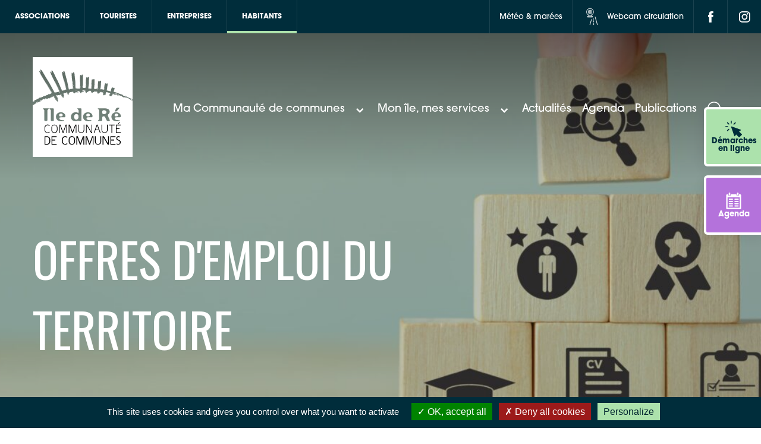

--- FILE ---
content_type: text/html; charset=UTF-8
request_url: https://cdciledere.fr/offres-pole-emploi/
body_size: 46518
content:
	<!doctype html>
<!--[if lt IE 9]><html class="no-js no-svg ie lt-ie9 lt-ie8 lt-ie7" lang="fr-FR"> <![endif]-->
<!--[if IE 9]><html class="no-js no-svg ie ie9 lt-ie9 lt-ie8" lang="fr-FR"> <![endif]-->
<!--[if gt IE 9]><!--><html class="no-js no-svg" lang="fr-FR"> <!--<![endif]-->
<head>
    <meta charset="UTF-8" />
    <!--<link rel="stylesheet" href="/bundle.css" type="text/css" media="screen" />-->
    <!-- <meta http-equiv="Content-Type" content="text/html; charset=UTF-8" /> -->
    <meta http-equiv="X-UA-Compatible" content="IE=edge">
    <meta name="viewport" content="width=device-width, initial-scale=1">
    <link rel="author" href="https://cdciledere.fr/app/themes/theme_ci/humans.txt" />
    <link rel="pingback" href="https://cdciledere.fr/wp/xmlrpc.php" />
    <link rel="profile" href="http://gmpg.org/xfn/11">
    <link rel="icon" type="image/svg+xml" href="https://cdciledere.fr/app/themes/theme_ci/favicon/favicon.svg" sizes="256x256">


    <meta name='robots' content='index, follow, max-image-preview:large, max-snippet:-1, max-video-preview:-1' />
	<style>img:is([sizes="auto" i], [sizes^="auto," i]) { contain-intrinsic-size: 3000px 1500px }</style>
	
	<!-- This site is optimized with the Yoast SEO plugin v26.5 - https://yoast.com/wordpress/plugins/seo/ -->
	<title>API Offres d&#8217;emploi &#8211; CdC Île de Ré</title>
	<link rel="canonical" href="https://cdciledere.fr/offres-pole-emploi/" />
	<link rel="next" href="https://cdciledere.fr/offres-pole-emploi/page/2/" />
	<meta property="og:locale" content="fr_FR" />
	<meta property="og:type" content="website" />
	<meta property="og:title" content="Offres d&#039;emploi du territoire - CdC Île de Ré" />
	<meta property="og:url" content="https://cdciledere.fr/offres-pole-emploi/" />
	<meta property="og:site_name" content="CdC Île de Ré" />
	<meta name="twitter:card" content="summary_large_image" />
	<script type="application/ld+json" class="yoast-schema-graph">{"@context":"https://schema.org","@graph":[{"@type":"CollectionPage","@id":"https://cdciledere.fr/offres-pole-emploi/","url":"https://cdciledere.fr/offres-pole-emploi/","name":"Offres d'emploi du territoire - CdC Île de Ré","isPartOf":{"@id":"https://cdciledere.fr/#website"},"breadcrumb":{"@id":"https://cdciledere.fr/offres-pole-emploi/#breadcrumb"},"inLanguage":"fr-FR"},{"@type":"BreadcrumbList","@id":"https://cdciledere.fr/offres-pole-emploi/#breadcrumb","itemListElement":[{"@type":"ListItem","position":1,"name":"Accueil","item":"https://cdciledere.fr/"},{"@type":"ListItem","position":2,"name":"Offres d'emploi du territoire"}]},{"@type":"WebSite","@id":"https://cdciledere.fr/#website","url":"https://cdciledere.fr/","name":"CdC Île de Ré","description":"Communauté de communes de l&#039;île de Ré","publisher":{"@id":"https://cdciledere.fr/#organization"},"potentialAction":[{"@type":"SearchAction","target":{"@type":"EntryPoint","urlTemplate":"https://cdciledere.fr/?s={search_term_string}"},"query-input":{"@type":"PropertyValueSpecification","valueRequired":true,"valueName":"search_term_string"}}],"inLanguage":"fr-FR"},{"@type":"Organization","@id":"https://cdciledere.fr/#organization","name":"Communauté de Communes de l'Ile de Ré","url":"https://cdciledere.fr/","logo":{"@type":"ImageObject","inLanguage":"fr-FR","@id":"https://cdciledere.fr/#/schema/logo/image/","url":"http://cdcilederefr.srv15.createurdimage.fr/app/uploads/2021/07/logo-main.svg","contentUrl":"http://cdcilederefr.srv15.createurdimage.fr/app/uploads/2021/07/logo-main.svg","width":168,"height":168,"caption":"Communauté de Communes de l'Ile de Ré"},"image":{"@id":"https://cdciledere.fr/#/schema/logo/image/"}}]}</script>
	<!-- / Yoast SEO plugin. -->


<link rel="alternate" type="application/rss+xml" title="CdC Île de Ré &raquo; Flux pour API Offres d&#039;emploi" href="https://cdciledere.fr/offres-pole-emploi/feed/" />
<script type="text/javascript">
/* <![CDATA[ */
window._wpemojiSettings = {"baseUrl":"https:\/\/s.w.org\/images\/core\/emoji\/16.0.1\/72x72\/","ext":".png","svgUrl":"https:\/\/s.w.org\/images\/core\/emoji\/16.0.1\/svg\/","svgExt":".svg","source":{"concatemoji":"https:\/\/cdciledere.fr\/wp\/wp-includes\/js\/wp-emoji-release.min.js?ver=6.8.3"}};
/*! This file is auto-generated */
!function(s,n){var o,i,e;function c(e){try{var t={supportTests:e,timestamp:(new Date).valueOf()};sessionStorage.setItem(o,JSON.stringify(t))}catch(e){}}function p(e,t,n){e.clearRect(0,0,e.canvas.width,e.canvas.height),e.fillText(t,0,0);var t=new Uint32Array(e.getImageData(0,0,e.canvas.width,e.canvas.height).data),a=(e.clearRect(0,0,e.canvas.width,e.canvas.height),e.fillText(n,0,0),new Uint32Array(e.getImageData(0,0,e.canvas.width,e.canvas.height).data));return t.every(function(e,t){return e===a[t]})}function u(e,t){e.clearRect(0,0,e.canvas.width,e.canvas.height),e.fillText(t,0,0);for(var n=e.getImageData(16,16,1,1),a=0;a<n.data.length;a++)if(0!==n.data[a])return!1;return!0}function f(e,t,n,a){switch(t){case"flag":return n(e,"\ud83c\udff3\ufe0f\u200d\u26a7\ufe0f","\ud83c\udff3\ufe0f\u200b\u26a7\ufe0f")?!1:!n(e,"\ud83c\udde8\ud83c\uddf6","\ud83c\udde8\u200b\ud83c\uddf6")&&!n(e,"\ud83c\udff4\udb40\udc67\udb40\udc62\udb40\udc65\udb40\udc6e\udb40\udc67\udb40\udc7f","\ud83c\udff4\u200b\udb40\udc67\u200b\udb40\udc62\u200b\udb40\udc65\u200b\udb40\udc6e\u200b\udb40\udc67\u200b\udb40\udc7f");case"emoji":return!a(e,"\ud83e\udedf")}return!1}function g(e,t,n,a){var r="undefined"!=typeof WorkerGlobalScope&&self instanceof WorkerGlobalScope?new OffscreenCanvas(300,150):s.createElement("canvas"),o=r.getContext("2d",{willReadFrequently:!0}),i=(o.textBaseline="top",o.font="600 32px Arial",{});return e.forEach(function(e){i[e]=t(o,e,n,a)}),i}function t(e){var t=s.createElement("script");t.src=e,t.defer=!0,s.head.appendChild(t)}"undefined"!=typeof Promise&&(o="wpEmojiSettingsSupports",i=["flag","emoji"],n.supports={everything:!0,everythingExceptFlag:!0},e=new Promise(function(e){s.addEventListener("DOMContentLoaded",e,{once:!0})}),new Promise(function(t){var n=function(){try{var e=JSON.parse(sessionStorage.getItem(o));if("object"==typeof e&&"number"==typeof e.timestamp&&(new Date).valueOf()<e.timestamp+604800&&"object"==typeof e.supportTests)return e.supportTests}catch(e){}return null}();if(!n){if("undefined"!=typeof Worker&&"undefined"!=typeof OffscreenCanvas&&"undefined"!=typeof URL&&URL.createObjectURL&&"undefined"!=typeof Blob)try{var e="postMessage("+g.toString()+"("+[JSON.stringify(i),f.toString(),p.toString(),u.toString()].join(",")+"));",a=new Blob([e],{type:"text/javascript"}),r=new Worker(URL.createObjectURL(a),{name:"wpTestEmojiSupports"});return void(r.onmessage=function(e){c(n=e.data),r.terminate(),t(n)})}catch(e){}c(n=g(i,f,p,u))}t(n)}).then(function(e){for(var t in e)n.supports[t]=e[t],n.supports.everything=n.supports.everything&&n.supports[t],"flag"!==t&&(n.supports.everythingExceptFlag=n.supports.everythingExceptFlag&&n.supports[t]);n.supports.everythingExceptFlag=n.supports.everythingExceptFlag&&!n.supports.flag,n.DOMReady=!1,n.readyCallback=function(){n.DOMReady=!0}}).then(function(){return e}).then(function(){var e;n.supports.everything||(n.readyCallback(),(e=n.source||{}).concatemoji?t(e.concatemoji):e.wpemoji&&e.twemoji&&(t(e.twemoji),t(e.wpemoji)))}))}((window,document),window._wpemojiSettings);
/* ]]> */
</script>
<style id='wp-emoji-styles-inline-css' type='text/css'>

	img.wp-smiley, img.emoji {
		display: inline !important;
		border: none !important;
		box-shadow: none !important;
		height: 1em !important;
		width: 1em !important;
		margin: 0 0.07em !important;
		vertical-align: -0.1em !important;
		background: none !important;
		padding: 0 !important;
	}
</style>
<link rel='stylesheet' id='wp-block-library-css' href='https://cdciledere.fr/wp/wp-includes/css/dist/block-library/style.min.css?ver=6.8.3' type='text/css' media='all' />
<style id='classic-theme-styles-inline-css' type='text/css'>
/*! This file is auto-generated */
.wp-block-button__link{color:#fff;background-color:#32373c;border-radius:9999px;box-shadow:none;text-decoration:none;padding:calc(.667em + 2px) calc(1.333em + 2px);font-size:1.125em}.wp-block-file__button{background:#32373c;color:#fff;text-decoration:none}
</style>
<style id='safe-svg-svg-icon-style-inline-css' type='text/css'>
.safe-svg-cover{text-align:center}.safe-svg-cover .safe-svg-inside{display:inline-block;max-width:100%}.safe-svg-cover svg{fill:currentColor;height:100%;max-height:100%;max-width:100%;width:100%}

</style>
<style id='global-styles-inline-css' type='text/css'>
:root{--wp--preset--aspect-ratio--square: 1;--wp--preset--aspect-ratio--4-3: 4/3;--wp--preset--aspect-ratio--3-4: 3/4;--wp--preset--aspect-ratio--3-2: 3/2;--wp--preset--aspect-ratio--2-3: 2/3;--wp--preset--aspect-ratio--16-9: 16/9;--wp--preset--aspect-ratio--9-16: 9/16;--wp--preset--color--black: #000000;--wp--preset--color--cyan-bluish-gray: #abb8c3;--wp--preset--color--white: #ffffff;--wp--preset--color--pale-pink: #f78da7;--wp--preset--color--vivid-red: #cf2e2e;--wp--preset--color--luminous-vivid-orange: #ff6900;--wp--preset--color--luminous-vivid-amber: #fcb900;--wp--preset--color--light-green-cyan: #7bdcb5;--wp--preset--color--vivid-green-cyan: #00d084;--wp--preset--color--pale-cyan-blue: #8ed1fc;--wp--preset--color--vivid-cyan-blue: #0693e3;--wp--preset--color--vivid-purple: #9b51e0;--wp--preset--gradient--vivid-cyan-blue-to-vivid-purple: linear-gradient(135deg,rgba(6,147,227,1) 0%,rgb(155,81,224) 100%);--wp--preset--gradient--light-green-cyan-to-vivid-green-cyan: linear-gradient(135deg,rgb(122,220,180) 0%,rgb(0,208,130) 100%);--wp--preset--gradient--luminous-vivid-amber-to-luminous-vivid-orange: linear-gradient(135deg,rgba(252,185,0,1) 0%,rgba(255,105,0,1) 100%);--wp--preset--gradient--luminous-vivid-orange-to-vivid-red: linear-gradient(135deg,rgba(255,105,0,1) 0%,rgb(207,46,46) 100%);--wp--preset--gradient--very-light-gray-to-cyan-bluish-gray: linear-gradient(135deg,rgb(238,238,238) 0%,rgb(169,184,195) 100%);--wp--preset--gradient--cool-to-warm-spectrum: linear-gradient(135deg,rgb(74,234,220) 0%,rgb(151,120,209) 20%,rgb(207,42,186) 40%,rgb(238,44,130) 60%,rgb(251,105,98) 80%,rgb(254,248,76) 100%);--wp--preset--gradient--blush-light-purple: linear-gradient(135deg,rgb(255,206,236) 0%,rgb(152,150,240) 100%);--wp--preset--gradient--blush-bordeaux: linear-gradient(135deg,rgb(254,205,165) 0%,rgb(254,45,45) 50%,rgb(107,0,62) 100%);--wp--preset--gradient--luminous-dusk: linear-gradient(135deg,rgb(255,203,112) 0%,rgb(199,81,192) 50%,rgb(65,88,208) 100%);--wp--preset--gradient--pale-ocean: linear-gradient(135deg,rgb(255,245,203) 0%,rgb(182,227,212) 50%,rgb(51,167,181) 100%);--wp--preset--gradient--electric-grass: linear-gradient(135deg,rgb(202,248,128) 0%,rgb(113,206,126) 100%);--wp--preset--gradient--midnight: linear-gradient(135deg,rgb(2,3,129) 0%,rgb(40,116,252) 100%);--wp--preset--font-size--small: 13px;--wp--preset--font-size--medium: 20px;--wp--preset--font-size--large: 36px;--wp--preset--font-size--x-large: 42px;--wp--preset--spacing--20: 0.44rem;--wp--preset--spacing--30: 0.67rem;--wp--preset--spacing--40: 1rem;--wp--preset--spacing--50: 1.5rem;--wp--preset--spacing--60: 2.25rem;--wp--preset--spacing--70: 3.38rem;--wp--preset--spacing--80: 5.06rem;--wp--preset--shadow--natural: 6px 6px 9px rgba(0, 0, 0, 0.2);--wp--preset--shadow--deep: 12px 12px 50px rgba(0, 0, 0, 0.4);--wp--preset--shadow--sharp: 6px 6px 0px rgba(0, 0, 0, 0.2);--wp--preset--shadow--outlined: 6px 6px 0px -3px rgba(255, 255, 255, 1), 6px 6px rgba(0, 0, 0, 1);--wp--preset--shadow--crisp: 6px 6px 0px rgba(0, 0, 0, 1);}:where(.is-layout-flex){gap: 0.5em;}:where(.is-layout-grid){gap: 0.5em;}body .is-layout-flex{display: flex;}.is-layout-flex{flex-wrap: wrap;align-items: center;}.is-layout-flex > :is(*, div){margin: 0;}body .is-layout-grid{display: grid;}.is-layout-grid > :is(*, div){margin: 0;}:where(.wp-block-columns.is-layout-flex){gap: 2em;}:where(.wp-block-columns.is-layout-grid){gap: 2em;}:where(.wp-block-post-template.is-layout-flex){gap: 1.25em;}:where(.wp-block-post-template.is-layout-grid){gap: 1.25em;}.has-black-color{color: var(--wp--preset--color--black) !important;}.has-cyan-bluish-gray-color{color: var(--wp--preset--color--cyan-bluish-gray) !important;}.has-white-color{color: var(--wp--preset--color--white) !important;}.has-pale-pink-color{color: var(--wp--preset--color--pale-pink) !important;}.has-vivid-red-color{color: var(--wp--preset--color--vivid-red) !important;}.has-luminous-vivid-orange-color{color: var(--wp--preset--color--luminous-vivid-orange) !important;}.has-luminous-vivid-amber-color{color: var(--wp--preset--color--luminous-vivid-amber) !important;}.has-light-green-cyan-color{color: var(--wp--preset--color--light-green-cyan) !important;}.has-vivid-green-cyan-color{color: var(--wp--preset--color--vivid-green-cyan) !important;}.has-pale-cyan-blue-color{color: var(--wp--preset--color--pale-cyan-blue) !important;}.has-vivid-cyan-blue-color{color: var(--wp--preset--color--vivid-cyan-blue) !important;}.has-vivid-purple-color{color: var(--wp--preset--color--vivid-purple) !important;}.has-black-background-color{background-color: var(--wp--preset--color--black) !important;}.has-cyan-bluish-gray-background-color{background-color: var(--wp--preset--color--cyan-bluish-gray) !important;}.has-white-background-color{background-color: var(--wp--preset--color--white) !important;}.has-pale-pink-background-color{background-color: var(--wp--preset--color--pale-pink) !important;}.has-vivid-red-background-color{background-color: var(--wp--preset--color--vivid-red) !important;}.has-luminous-vivid-orange-background-color{background-color: var(--wp--preset--color--luminous-vivid-orange) !important;}.has-luminous-vivid-amber-background-color{background-color: var(--wp--preset--color--luminous-vivid-amber) !important;}.has-light-green-cyan-background-color{background-color: var(--wp--preset--color--light-green-cyan) !important;}.has-vivid-green-cyan-background-color{background-color: var(--wp--preset--color--vivid-green-cyan) !important;}.has-pale-cyan-blue-background-color{background-color: var(--wp--preset--color--pale-cyan-blue) !important;}.has-vivid-cyan-blue-background-color{background-color: var(--wp--preset--color--vivid-cyan-blue) !important;}.has-vivid-purple-background-color{background-color: var(--wp--preset--color--vivid-purple) !important;}.has-black-border-color{border-color: var(--wp--preset--color--black) !important;}.has-cyan-bluish-gray-border-color{border-color: var(--wp--preset--color--cyan-bluish-gray) !important;}.has-white-border-color{border-color: var(--wp--preset--color--white) !important;}.has-pale-pink-border-color{border-color: var(--wp--preset--color--pale-pink) !important;}.has-vivid-red-border-color{border-color: var(--wp--preset--color--vivid-red) !important;}.has-luminous-vivid-orange-border-color{border-color: var(--wp--preset--color--luminous-vivid-orange) !important;}.has-luminous-vivid-amber-border-color{border-color: var(--wp--preset--color--luminous-vivid-amber) !important;}.has-light-green-cyan-border-color{border-color: var(--wp--preset--color--light-green-cyan) !important;}.has-vivid-green-cyan-border-color{border-color: var(--wp--preset--color--vivid-green-cyan) !important;}.has-pale-cyan-blue-border-color{border-color: var(--wp--preset--color--pale-cyan-blue) !important;}.has-vivid-cyan-blue-border-color{border-color: var(--wp--preset--color--vivid-cyan-blue) !important;}.has-vivid-purple-border-color{border-color: var(--wp--preset--color--vivid-purple) !important;}.has-vivid-cyan-blue-to-vivid-purple-gradient-background{background: var(--wp--preset--gradient--vivid-cyan-blue-to-vivid-purple) !important;}.has-light-green-cyan-to-vivid-green-cyan-gradient-background{background: var(--wp--preset--gradient--light-green-cyan-to-vivid-green-cyan) !important;}.has-luminous-vivid-amber-to-luminous-vivid-orange-gradient-background{background: var(--wp--preset--gradient--luminous-vivid-amber-to-luminous-vivid-orange) !important;}.has-luminous-vivid-orange-to-vivid-red-gradient-background{background: var(--wp--preset--gradient--luminous-vivid-orange-to-vivid-red) !important;}.has-very-light-gray-to-cyan-bluish-gray-gradient-background{background: var(--wp--preset--gradient--very-light-gray-to-cyan-bluish-gray) !important;}.has-cool-to-warm-spectrum-gradient-background{background: var(--wp--preset--gradient--cool-to-warm-spectrum) !important;}.has-blush-light-purple-gradient-background{background: var(--wp--preset--gradient--blush-light-purple) !important;}.has-blush-bordeaux-gradient-background{background: var(--wp--preset--gradient--blush-bordeaux) !important;}.has-luminous-dusk-gradient-background{background: var(--wp--preset--gradient--luminous-dusk) !important;}.has-pale-ocean-gradient-background{background: var(--wp--preset--gradient--pale-ocean) !important;}.has-electric-grass-gradient-background{background: var(--wp--preset--gradient--electric-grass) !important;}.has-midnight-gradient-background{background: var(--wp--preset--gradient--midnight) !important;}.has-small-font-size{font-size: var(--wp--preset--font-size--small) !important;}.has-medium-font-size{font-size: var(--wp--preset--font-size--medium) !important;}.has-large-font-size{font-size: var(--wp--preset--font-size--large) !important;}.has-x-large-font-size{font-size: var(--wp--preset--font-size--x-large) !important;}
:where(.wp-block-post-template.is-layout-flex){gap: 1.25em;}:where(.wp-block-post-template.is-layout-grid){gap: 1.25em;}
:where(.wp-block-columns.is-layout-flex){gap: 2em;}:where(.wp-block-columns.is-layout-grid){gap: 2em;}
:root :where(.wp-block-pullquote){font-size: 1.5em;line-height: 1.6;}
</style>
<link rel='stylesheet' id='som_lost_password_style-css' href='https://cdciledere.fr/app/plugins/frontend-reset-password/assets/css/password-lost.css?ver=6.8.3' type='text/css' media='all' />
<link rel='stylesheet' id='select2-css' href='https://cdciledere.fr/app/themes/theme_ci/librairies/select2/select2.min.css?ver=3.1.7' type='text/css' media='all' />
<link rel='stylesheet' id='slick-css' href='https://cdciledere.fr/app/themes/theme_ci/librairies/slick/slick.css?ver=3.1.7' type='text/css' media='all' />
<link rel='stylesheet' id='fancybox-css' href='https://cdciledere.fr/app/themes/theme_ci/librairies/fancybox/jquery.fancybox.min.css?ver=3.1.7' type='text/css' media='all' />
<link rel='stylesheet' id='flatpickr-css' href='https://cdciledere.fr/app/themes/theme_ci/librairies/datepicker/flatpickr.css?ver=3.1.7' type='text/css' media='all' />
<link rel='stylesheet' id='leaflet-css' href='https://cdciledere.fr/app/plugins/acf-openstreetmap-field/assets/css/acf-osm-leaflet.css?ver=1.6.1' type='text/css' media='all' />
<link rel='stylesheet' id='markercluster-css' href='https://cdciledere.fr/app/themes/theme_ci/librairies/leaflet-markercluster/dist/MarkerCluster.css?ver=3.1.7' type='text/css' media='all' />
<link rel='stylesheet' id='markercluster-default-css' href='https://cdciledere.fr/app/themes/theme_ci/librairies/leaflet-markercluster/dist/MarkerCluster.Default.css?ver=3.1.7' type='text/css' media='all' />
<link rel='stylesheet' id='maincss-css' href='https://cdciledere.fr/app/themes/theme_ci/dist/main.css?ver=3.1.7.4' type='text/css' media='all' />
<link rel='stylesheet' id='printcss-css' href='https://cdciledere.fr/app/themes/theme_ci/dist/print.css?ver=3.1.7' type='text/css' media='print' />
<link rel='stylesheet' id='searchwp-forms-css' href='https://cdciledere.fr/app/plugins/searchwp/assets/css/frontend/search-forms.min.css?ver=4.5.5' type='text/css' media='all' />
<script type="text/javascript" src="https://cdciledere.fr/wp/wp-includes/js/jquery/jquery.min.js?ver=3.7.1" id="jquery-core-js"></script>
<script type="text/javascript" src="https://cdciledere.fr/wp/wp-includes/js/jquery/jquery-migrate.min.js?ver=3.4.1" id="jquery-migrate-js"></script>

<style>
.som-password-error-message,
.som-password-sent-message {
	background-color: #ace2ac;
	border-color: #ace2ac;
}
</style>

	<style id="zeno-font-resizer" type="text/css">
		p.zeno_font_resizer .screen-reader-text {
			border: 0;
			clip: rect(1px, 1px, 1px, 1px);
			clip-path: inset(50%);
			height: 1px;
			margin: -1px;
			overflow: hidden;
			padding: 0;
			position: absolute;
			width: 1px;
			word-wrap: normal !important;
		}
	</style>
	<link rel="icon" href="https://cdciledere.fr/app/uploads/2022/09/CC-Ile-de-Re_favicon.svg" sizes="32x32" />
<link rel="icon" href="https://cdciledere.fr/app/uploads/2022/09/CC-Ile-de-Re_favicon.svg" sizes="192x192" />
<link rel="apple-touch-icon" href="https://cdciledere.fr/app/uploads/2022/09/CC-Ile-de-Re_favicon.svg" />
<meta name="msapplication-TileImage" content="https://cdciledere.fr/app/uploads/2022/09/CC-Ile-de-Re_favicon.svg" />

        <script type="text/javascript" src="https://cdciledere.fr/app/themes/theme_ci/librairies/tarteaucitron/tarteaucitron.js"></script>

        <script type="text/javascript">
        tarteaucitron.init({
          "privacyUrl": "", /* Privacy policy url */

          "hashtag": "#tarteaucitron", /* Open the panel with this hashtag */
          "cookieName": "tarteaucitron", /* Cookie name */
    
          "orientation": "bottom", /* Banner position (top - bottom) */
       
          "groupServices": false, /* Group services by category */
                           
          "showAlertSmall": false, /* Show the small banner on bottom right */
          "cookieslist": false, /* Show the cookie list */
                           
          "closePopup": false, /* Show a close X on the banner */

          "showIcon": true, /* Show cookie icon to manage cookies */
          //"iconSrc": "", /* Optionnal: URL or base64 encoded image */
          "iconPosition": "BottomLeft", /* BottomRight, BottomLeft, TopRight and TopLeft */

          "adblocker": false, /* Show a Warning if an adblocker is detected */
                           
          "DenyAllCta" : true, /* Show the deny all button */
          "AcceptAllCta" : true, /* Show the accept all button when highPrivacy on */
          "highPrivacy": true, /* HIGHLY RECOMMANDED Disable auto consent */
                           
          "handleBrowserDNTRequest": false, /* If Do Not Track == 1, disallow all */

          "removeCredit": true, /* Remove credit link */
          "moreInfoLink": true, /* Show more info link */

          "useExternalCss": false, /* If false, the tarteaucitron.css file will be loaded */
          "useExternalJs": false, /* If false, the tarteaucitron.js file will be loaded */

          //"cookieDomain": ".my-multisite-domaine.fr", /* Shared cookie for multisite */
                          
          "readmoreLink": "", /* Change the default readmore link */

          "mandatory": true, /* Show a message about mandatory cookies */
        });
        ///Google Analytics
        </script>
                  <script>
          tarteaucitron.user.gtagUa = 'G-L8THCG1N1X';
          tarteaucitron.user.gtagMore = function () { /* add here your optionnal gtag() */ };
          (tarteaucitron.job = tarteaucitron.job || []).push('gtag');
          </script>
                          <script>
          //Sharethis
           tarteaucitron.user.sharethisPublisher = '6102ad188a8fe7001393ab7b';
          (tarteaucitron.job = tarteaucitron.job || []).push('sharethis');
          </script>
                  <script>
          // Youtube
          (tarteaucitron.job = tarteaucitron.job || []).push('youtube');
          // Vimeo
          (tarteaucitron.job = tarteaucitron.job || []).push('vimeo');
          // Dailymotion
          (tarteaucitron.job = tarteaucitron.job || []).push('dailymotion');
          </script>
      			</head>
	<body class="archive post-type-archive post-type-archive-offres_pole_emploi wp-theme-theme_ci has_demarches" data-instant-intensity="viewport">

						<div class="side-toolbar side-toolbar-btns">
                        <div class="demarches sidebar-color-black" style="background-color:#ace2ac">
                        <a href="https://cdciledere.fr/mes-demarches-en-ligne/" target="_self">
                                                                        <?xml version="1.0" encoding="UTF-8"?> <svg xmlns="http://www.w3.org/2000/svg" id="le-curseur" width="28.145" height="28.145" viewBox="0 0 28.145 28.145"><path id="Tracé_2742" data-name="Tracé 2742" d="M.047,180.575l5.185,14.818a.825.825,0,0,0,1.488.147l1.6-2.709,4.682,4.683a.825.825,0,0,0,1.166,0l3.864-3.864a.825.825,0,0,0,0-1.166L13.353,187.8l2.708-1.6a.825.825,0,0,0-.147-1.488L1.1,179.524A.826.826,0,0,0,.047,180.575Z" transform="translate(9.868 -169.61)" fill="#002d3b"></path><path id="Tracé_2743" data-name="Tracé 2743" d="M314.984,4.908a.825.825,0,0,1-.825-.825V.825a.825.825,0,1,1,1.649,0V4.084A.825.825,0,0,1,314.984,4.908Z" transform="translate(-304.933 0)" fill="#002d3b"></path><path id="Tracé_2744" data-name="Tracé 2744" d="M427.624,168.682a.825.825,0,0,1-.825.825H423.54a.825.825,0,0,1,0-1.649H426.8A.825.825,0,0,1,427.624,168.682Z" transform="translate(-422.716 -158.63)" fill="#002d3b"></path><path id="Tracé_2745" data-name="Tracé 2745" d="M192.092,54.772a.825.825,0,1,1-1.168-1.164l2.3-2.308a.825.825,0,1,1,1.168,1.165Z" transform="translate(-176.971 -48.251)" fill="#002d3b"></path><path id="Tracé_2746" data-name="Tracé 2746" d="M391.523,52.18l-2.307-2.3a.825.825,0,1,1,1.165-1.168l2.307,2.3a.825.825,0,0,1-1.165,1.168Z" transform="translate(-386.167 -45.806)" fill="#002d3b"></path><path id="Tracé_2747" data-name="Tracé 2747" d="M390.175,253.393a.825.825,0,0,1-1.168-1.164l2.3-2.308a.825.825,0,0,1,1.168,1.164Z" transform="translate(-385.943 -235.954)" fill="#002d3b"></path></svg> 
                                                                <span>Démarches en ligne</span>
                        </a>
                </div>
                                        <div class="agenda-sidebar " style="background-color:#b472db">
                        <a href="https://cdciledere.fr/agenda/" target="_self">
                                                                        <?xml version="1.0" encoding="UTF-8"?> <svg xmlns="http://www.w3.org/2000/svg" xmlns:xlink="http://www.w3.org/1999/xlink" fill="#000000" version="1.1" id="Capa_1" width="800px" height="800px" viewBox="0 0 610.398 610.398" xml:space="preserve"> <g> <g> <path d="M159.567,0h-15.329c-1.956,0-3.811,0.411-5.608,0.995c-8.979,2.912-15.616,12.498-15.616,23.997v10.552v27.009v14.052 c0,2.611,0.435,5.078,1.066,7.44c2.702,10.146,10.653,17.552,20.158,17.552h15.329c11.724,0,21.224-11.188,21.224-24.992V62.553 V35.544V24.992C180.791,11.188,171.291,0,159.567,0z"></path> <path d="M461.288,0h-15.329c-11.724,0-21.224,11.188-21.224,24.992v10.552v27.009v14.052c0,13.804,9.5,24.992,21.224,24.992 h15.329c11.724,0,21.224-11.188,21.224-24.992V62.553V35.544V24.992C482.507,11.188,473.007,0,461.288,0z"></path> <path d="M539.586,62.553h-37.954v14.052c0,24.327-18.102,44.117-40.349,44.117h-15.329c-22.247,0-40.349-19.79-40.349-44.117 V62.553H199.916v14.052c0,24.327-18.102,44.117-40.349,44.117h-15.329c-22.248,0-40.349-19.79-40.349-44.117V62.553H70.818 c-21.066,0-38.15,16.017-38.15,35.764v476.318c0,19.784,17.083,35.764,38.15,35.764h468.763c21.085,0,38.149-15.984,38.149-35.764 V98.322C577.735,78.575,560.671,62.553,539.586,62.553z M527.757,557.9l-446.502-0.172V173.717h446.502V557.9z"></path> <path d="M353.017,266.258h117.428c10.193,0,18.437-10.179,18.437-22.759s-8.248-22.759-18.437-22.759H353.017 c-10.193,0-18.437,10.179-18.437,22.759C334.58,256.074,342.823,266.258,353.017,266.258z"></path> <path d="M353.017,348.467h117.428c10.193,0,18.437-10.179,18.437-22.759c0-12.579-8.248-22.758-18.437-22.758H353.017 c-10.193,0-18.437,10.179-18.437,22.758C334.58,338.288,342.823,348.467,353.017,348.467z"></path> <path d="M353.017,430.676h117.428c10.193,0,18.437-10.18,18.437-22.759s-8.248-22.759-18.437-22.759H353.017 c-10.193,0-18.437,10.18-18.437,22.759S342.823,430.676,353.017,430.676z"></path> <path d="M353.017,512.89h117.428c10.193,0,18.437-10.18,18.437-22.759c0-12.58-8.248-22.759-18.437-22.759H353.017 c-10.193,0-18.437,10.179-18.437,22.759C334.58,502.71,342.823,512.89,353.017,512.89z"></path> <path d="M145.032,266.258H262.46c10.193,0,18.436-10.179,18.436-22.759s-8.248-22.759-18.436-22.759H145.032 c-10.194,0-18.437,10.179-18.437,22.759C126.596,256.074,134.838,266.258,145.032,266.258z"></path> <path d="M145.032,348.467H262.46c10.193,0,18.436-10.179,18.436-22.759c0-12.579-8.248-22.758-18.436-22.758H145.032 c-10.194,0-18.437,10.179-18.437,22.758C126.596,338.288,134.838,348.467,145.032,348.467z"></path> <path d="M145.032,430.676H262.46c10.193,0,18.436-10.18,18.436-22.759s-8.248-22.759-18.436-22.759H145.032 c-10.194,0-18.437,10.18-18.437,22.759S134.838,430.676,145.032,430.676z"></path> <path d="M145.032,512.89H262.46c10.193,0,18.436-10.18,18.436-22.759c0-12.58-8.248-22.759-18.436-22.759H145.032 c-10.194,0-18.437,10.179-18.437,22.759C126.596,502.71,134.838,512.89,145.032,512.89z"></path> </g> </g> </svg> 
                                                                <span>Agenda </span>
                        </a>
                </div>
        </div>
<div class="top-bar">
        <div class="top-bar-left">
                <button class="top-bar-left-toggle">
                        Habitant
                        <svg xmlns="http://www.w3.org/2000/svg" width="13" height="8" viewBox="0 0 13 8"><g><g><path fill="#fff" d="M0 1.752l6.168 6.167 6.167-6.167-1.75-1.75-4.417 4.416L1.75 0z"/></g></g></svg>                </button>
                 	<div class="top-bar-content">
        <ul>
	            	    	          <li class="menu-item menu-item-type-post_type menu-item-object-page_hub menu-item-4740 top-bar-link">
                  <a href="https://cdciledere.fr/rubriques/associations/" title="Associations" target="" tabindex="0">Associations</a>
        </li>
	            	    	          <li class="menu-item menu-item-type-custom menu-item-object-custom menu-item-4819 top-bar-link">
                  <a href="https://www.iledere.com/" title="Touristes" target="_blank" tabindex="0">Touristes</a>
        </li>
	            	    	          <li class="menu-item menu-item-type-post_type menu-item-object-page_hub menu-item-4920 top-bar-link">
                  <a href="https://cdciledere.fr/rubriques/entreprises/" title="Entreprises" target="" tabindex="0">Entreprises</a>
        </li>
	            	    	          <li class="current-menu-item top-bar-link">
                  <a href="https://cdciledere.fr" title="Habitants" target="" tabindex="0">Habitants</a>
        </li>
	    		</ul>
	</div>
<!-- enAvant : actif -->        </div>
        <div class="top-bar-right">
                <ul>
                                                        <li class="top-bar-right-links top-bar-meteo"><a href="https://meteofrance.com/meteo-marine/saint-martin-de-re/570316" target="_blank" title="Météo & marées"> <span>Météo & marées</span></a></li>
                                                                                <li class="top-bar-right-links"><a href="https://re-info-trafic.fr/home" target="_blank" title="Webcam circulation"><svg xmlns="http://www.w3.org/2000/svg" width="34" height="45" viewBox="0 0 34 45" class="onstroke"><g><g><g><g><g><g><path fill="#fff" d="M15.716 28.243a.358.358 0 0 0-.442.247L11.89 39.544a.358.358 0 0 0 .69.195l3.383-11.054a.358.358 0 0 0-.247-.442z"/><path fill="none" stroke="#fff" stroke-miterlimit="20" stroke-width=".5" d="M15.716 28.243a.358.358 0 0 0-.442.247L11.89 39.544a.358.358 0 0 0 .69.195l3.383-11.054a.358.358 0 0 0-.247-.442z"/></g></g></g><g><g><g><path fill="#fff" d="M28.348 39.544L23.69 23.058a.358.358 0 1 0-.69.195l4.66 16.486a.358.358 0 1 0 .69-.195z"/><path fill="none" stroke="#fff" stroke-miterlimit="20" stroke-width=".5" d="M28.348 39.544v0L23.69 23.058a.358.358 0 1 0-.69.195l4.66 16.486a.358.358 0 1 0 .69-.195z"/></g></g></g><g><g><g><path fill="#fff" d="M20.119 36.416a.358.358 0 0 0-.359.358v2.868a.358.358 0 0 0 .717 0v-2.868a.358.358 0 0 0-.358-.358z"/><path fill="none" stroke="#fff" stroke-miterlimit="20" stroke-width=".5" d="M20.119 36.416a.358.358 0 0 0-.359.358v2.868a.358.358 0 0 0 .717 0v-2.868a.358.358 0 0 0-.358-.358z"/></g></g></g><g><g><g><path fill="#fff" d="M20.119 30.682a.358.358 0 0 0-.359.358v2.867a.358.358 0 0 0 .717 0V31.04a.358.358 0 0 0-.358-.358z"/><path fill="none" stroke="#fff" stroke-miterlimit="20" stroke-width=".5" d="M20.119 30.682a.358.358 0 0 0-.359.358v2.867a.358.358 0 0 0 .717 0V31.04a.358.358 0 0 0-.358-.358z"/></g></g></g><g><g><g><path fill="#fff" d="M20.119 26.514a.358.358 0 0 0-.359.358v1.3a.358.358 0 0 0 .717 0v-1.3a.358.358 0 0 0-.358-.358z"/><path fill="none" stroke="#fff" stroke-miterlimit="20" stroke-width=".5" d="M20.119 26.514a.358.358 0 0 0-.359.358v1.3a.358.358 0 0 0 .717 0v-1.3a.358.358 0 0 0-.358-.358z"/></g></g></g></g><g><g><path fill="#fff" d="M19.527 12.536a6.993 6.993 0 0 1-6.995 6.995 6.993 6.993 0 0 1-6.995-6.995 6.993 6.993 0 0 1 6.995-6.996 7.003 7.003 0 0 1 6.995 6.996zm.536-.004A7.53 7.53 0 1 0 5 12.536a7.53 7.53 0 0 0 7.532 7.531 7.541 7.541 0 0 0 7.531-7.535z"/><path fill="none" stroke="#fff" stroke-miterlimit="20" stroke-width=".5" d="M19.527 12.536a6.993 6.993 0 0 1-6.995 6.995 6.993 6.993 0 0 1-6.995-6.995 6.993 6.993 0 0 1 6.995-6.996 7.003 7.003 0 0 1 6.995 6.996zm.536-.004A7.53 7.53 0 1 0 5 12.536a7.53 7.53 0 0 0 7.532 7.531 7.541 7.541 0 0 0 7.531-7.535z"/></g><g><path fill="#fff" d="M16.027 12.532a3.498 3.498 0 0 1-3.495 3.495 3.496 3.496 0 1 1 3.496-3.496zm.54.004A4.037 4.037 0 0 0 12.533 8.5a4.037 4.037 0 0 0-4.036 4.036 4.037 4.037 0 0 0 4.036 4.036 4.042 4.042 0 0 0 4.036-4.036z"/><path fill="none" stroke="#fff" stroke-miterlimit="20" stroke-width=".5" d="M16.027 12.532a3.498 3.498 0 0 1-3.495 3.495 3.496 3.496 0 1 1 3.496-3.496zm.54.004A4.037 4.037 0 0 0 12.533 8.5a4.037 4.037 0 0 0-4.036 4.036 4.037 4.037 0 0 0 4.036 4.036 4.042 4.042 0 0 0 4.036-4.036z"/></g><g><path fill="#fff" d="M14.145 12.536a1.615 1.615 0 0 1-3.227 0 1.615 1.615 0 0 1 3.227 0zm.54-.004a2.154 2.154 0 1 0-4.307 0 2.154 2.154 0 0 0 4.308 0z"/><path fill="none" stroke="#fff" stroke-miterlimit="20" stroke-width=".5" d="M14.145 12.536a1.615 1.615 0 0 1-3.227 0 1.615 1.615 0 0 1 3.227 0zm.54-.004a2.154 2.154 0 1 0-4.307 0 2.154 2.154 0 0 0 4.308 0z"/></g><g><path fill="#fff" d="M17.24 21.95c.374 0 .673.299.673.672a.67.67 0 0 1-.673.673H7.823a.67.67 0 0 1-.673-.673c0-.373.3-.673.673-.673zm1.21.676c0-.669-.541-1.21-1.21-1.21H7.823a1.208 1.208 0 1 0 0 2.42h9.417c.669 0 1.21-.541 1.21-1.21z"/><path fill="none" stroke="#fff" stroke-miterlimit="20" stroke-width=".5" d="M17.24 21.95c.374 0 .673.299.673.672a.67.67 0 0 1-.673.673H7.823a.67.67 0 0 1-.673-.673c0-.373.3-.673.673-.673zm1.21.676c0-.669-.541-1.21-1.21-1.21H7.823a1.208 1.208 0 1 0 0 2.42h9.417c.669 0 1.21-.541 1.21-1.21z"/></g><g><path fill="#fff" d="M16.027 21.95a.271.271 0 0 1-.23-.129l-1.345-2.208a.267.267 0 0 1 .09-.37.267.267 0 0 1 .37.09l1.344 2.208a.267.267 0 0 1-.089.37.245.245 0 0 1-.14.038z"/><path fill="none" stroke="#fff" stroke-miterlimit="20" stroke-width=".5" d="M16.027 21.95a.271.271 0 0 1-.23-.129l-1.345-2.208a.267.267 0 0 1 .09-.37.267.267 0 0 1 .37.09l1.344 2.208a.267.267 0 0 1-.089.37.245.245 0 0 1-.14.038z"/></g><g><path fill="#fff" d="M9.036 21.95a.269.269 0 0 1-.23-.409l1.346-2.208a.267.267 0 0 1 .37-.09.267.267 0 0 1 .089.37L9.265 21.82a.267.267 0 0 1-.229.128z"/><path fill="none" stroke="#fff" stroke-miterlimit="20" stroke-width=".5" d="M9.036 21.95a.269.269 0 0 1-.23-.409l1.346-2.208a.267.267 0 0 1 .37-.09.267.267 0 0 1 .089.37L9.265 21.82a.267.267 0 0 1-.229.128z"/></g></g></g></g></svg><span>Webcam circulation</span></a></li>
                                                                                                        <li class="top-bar-right-links"><a href="https://www.facebook.com/cdciledere/?view_public_for=109464934295297" target="_blank" title="Facebook"><svg xmlns="http://www.w3.org/2000/svg" width="9" height="19" viewBox="0 0 9 19"><g><g><path fill="#fff" d="M8.734 6.085H5.757v-1.95c0-.733.487-.904.829-.904h2.096V.01L5.791 0C2.584 0 1.856 2.401 1.856 3.94v2.145H0v3.317h1.856v9.39h3.903V9.405h2.633z"/></g></g></svg></a></li>
                                                                                <li class="top-bar-right-links"><a href="https://instagram.com/cdciledere?igshid=YmMyMTA2M2Y=" target="_blank" title="Instagram"><svg xmlns="http://www.w3.org/2000/svg" width="19" height="19" viewBox="0 0 19 19"><g><g><path fill="#fff" d="M15.62 4.384a1.278 1.278 0 0 1-2.554 0c0-.705.573-1.277 1.276-1.277.704 0 1.277.572 1.277 1.277zm1.31 9V5.409a3.55 3.55 0 0 0-3.545-3.546H5.408a3.55 3.55 0 0 0-3.546 3.546v7.977a3.55 3.55 0 0 0 3.546 3.545h7.977a3.551 3.551 0 0 0 3.547-3.545zm1.863-7.976v7.977a5.415 5.415 0 0 1-5.408 5.408H5.408A5.415 5.415 0 0 1 0 13.385V5.408A5.415 5.415 0 0 1 5.408 0h7.977a5.413 5.413 0 0 1 5.408 5.408zm-6.38 3.988A3.02 3.02 0 0 0 9.397 6.38 3.02 3.02 0 0 0 6.38 9.396a3.02 3.02 0 0 0 3.017 3.018 3.02 3.02 0 0 0 3.018-3.018zm1.861 0a4.883 4.883 0 0 1-4.878 4.878 4.884 4.884 0 0 1-4.88-4.878c0-2.69 2.19-4.88 4.88-4.88 2.691 0 4.88 2.19 4.878 4.88z"/></g></g></svg></a></li>
                                        </ul>
        </div>
</div>			        
        
        
<header class="main-header">
        <div class="header-wrap" style="background: linear-gradient(to top, rgba(0,0,0,.25) 0%,rgba(0,0,0,.25) 100%),url(https://cdciledere.fr/app/uploads/2022/08/Offres-demploi-illu-web-1920x564.jpg) no-repeat center top;background-size: cover,cover;">
                <div class="main-menu-wrap">
        <div class="main-menu container">
                                    <button class="burger-button">
                            <span class="burger-bar"></span>
                            <span class="burger-bar"><span class="burger-close-bar"></span></span>
                            <span class="burger-bar"></span>
                    </button>
                    <div class="main-logo">
                            <h1 title="Communauté de Communes de l'île de Ré">
                                    <a href="https://cdciledere.fr" title="Accueil">
                                                                                    		                                        			<?xml version="1.0" encoding="UTF-8"?> <svg xmlns="http://www.w3.org/2000/svg" width="168" height="168" viewBox="0 0 168 168"><title>Communauté de communes de l'île de Ré</title><path fill="#fff" d="M71.3 53.167l.012.321.012-.002z"></path><path fill="#fff" d="M62.764 59.397l-.89-.048c.008.036.02.077.027.114l.783.043z"></path><path fill="#fff" d="M68.507 54.393c.009.021.018.034.026.053l-.003-.052z"></path><path fill="#fff" d="M71.098 45.714c-.052 2.251.011 4.503.164 6.75l.012-.002c-.091-2.246-.167-4.495-.176-6.748z"></path><path fill="#fff" d="M60.58 57.266l-.101-.005.043.214c.032-.012.066-.031.098-.045z"></path><path fill="#fff" d="M68.364 50.967c.02-2.19-.318-4.66-.516-6.832.158 3.028.417 6.136.545 9.2l.071.014a64.698 64.698 0 0 1-.1-2.382z"></path><path fill="#fff" d="M57.625 57.262c-.054 0-.103.003-.146.008v.005c.048.002.102.012.152.02z"></path><path fill="#fff" d="M54.73 44.516c.704 3.28 1.515 6.632 2.204 9.96l.07-.008c-.167-.769-.331-1.55-.482-2.357-.39-2.462-1.187-5.187-1.792-7.595z"></path><path fill="#fff" d="M57.245 55.557l-.084.03.03.152.092-.01z"></path><path fill="#fff" d="M59.845 54.142c-.567-2.765-1.119-5.532-1.59-8.315.376 2.745.953 5.517 1.59 8.316z"></path><path fill="#fff" d="M59.942 54.558l-.011.006.104.515.029-.008z"></path><path fill="#fff" d="M79.53 41.47c.02-.068.053-.076.093-.059"></path><path fill="#fff" d="M77.087 55.892c-.31-.151-.766.13-1.074-.023.015-.445-.144-.345-.748-.296.696.116.69.824 1.822.319z"></path><path fill="#fff" d="M79.721 51.442c.013-3.374.567-6.618.122-10.059-.06.147-.148.059-.22.028.074 3.436-.012 6.69-.183 10.066.086-.013.18-.024.281-.035z"></path><path fill="#fff" d="M74.702 55.592c.188.003.376-.004.563-.02"></path><path fill="#fff" d="M79.365 52.922l.025.014c.07-.137.203-.234.357-.316-.012-.301-.027-.604-.028-.904-.137.009-.238.032-.295.073-.02.377-.038.751-.06 1.133z"></path><path fill="#fff" d="M73.403 53.033l.539-.023"></path><path fill="#fff" d="M71.545 56.415c-.013-.02-.036-.028-.047-.049a.793.793 0 0 0-.064.149l.01.268c.03.05.076.09.138.121z"></path><path fill="#fff" d="M72.349 56.99c.703-.04 1.637-.258 2.204-.403-.353-.136-1.442.19-2.238.15l.034.252z"></path><path fill="#fff" d="M73.403 53.033l-.844.053"></path><path fill="#fff" d="M72.733 58.067l.401-.521-.708.161c.007.078.012.154.016.227z"></path><path fill="#fff" d="M14.365 69.042a1.7 1.7 0 0 0 1.418-.633"></path><path fill="#fff" d="M6.641 76.805l.933-.484c-.436.183-.387.065-.532-.03.602-.548 1.232-.3 1.814-.383-.394-.13-1.632.013-1.623-.493-.962.616-1.948 1.23-.592 1.39z"></path><path fill="#fff" d="M7.426 74.982a.64.64 0 0 0-.191.431l.722-.497a.478.478 0 0 0 .553-.316l-.15-.096a1.32 1.32 0 0 1-.403.409l.005.002c-.197-.014-.395-.062-.536.067z"></path><path fill="#fff" d="M12.248 68.754c.853-.222.951.78 2.141-.163"></path><path fill="#fff" d="M.317 77.045L0 77.097v.48c.22-.016.483-.072.71-.15-.15-.084-.048-.328-.393-.382z"></path><path fill="#fff" d="M23.07 69.293l-1.836.303c-.178.358-.91.32-.49.615.768-.418 2.263-.01 2.327-.918z"></path><path fill="#fff" d="M73.53 95.815h.002a3.473 3.473 0 0 0-2.934 1.377 6.034 6.034 0 0 0-1.05 3.623 5.104 5.104 0 0 0 1.107 3.143 3.305 3.305 0 0 0 2.636 1.467 3.344 3.344 0 0 0 2.724-1.437 4.962 4.962 0 0 0 1.107-3.204c0-3.324-1.197-4.97-3.592-4.97z"></path><path fill="#fff" d="M95.298 95.781a3.102 3.102 0 0 0-2.035-.689l-.005.004a3.454 3.454 0 0 0-2.185.69 2.098 2.098 0 0 0-.955 1.765 2.35 2.35 0 0 0 .54 1.677 3.68 3.68 0 0 0 2.394.538 3.84 3.84 0 0 0 2.335-.572 1.93 1.93 0 0 0 .78-1.676 2.151 2.151 0 0 0-.87-1.737z"></path><path fill="#fff" d="M49.642 95.797a3.105 3.105 0 0 0-2.036-.689l-.003.004a3.454 3.454 0 0 0-2.185.69 2.1 2.1 0 0 0-.955 1.765 2.359 2.359 0 0 0 .539 1.677 3.687 3.687 0 0 0 2.395.539 3.836 3.836 0 0 0 2.334-.573 1.93 1.93 0 0 0 .78-1.676 2.151 2.151 0 0 0-.87-1.737z"></path><path fill="#fff" d="M122.691 90.37a4.928 4.928 0 0 0-2.874-.955v-.01a2.83 2.83 0 0 0-2.275.779 3.722 3.722 0 0 0-.72 2.577c-.089.904.18 1.807.75 2.514.656.58 1.524.862 2.395.78a4.475 4.475 0 0 0 2.844-.955 2.936 2.936 0 0 0 1.227-2.396 2.853 2.853 0 0 0-1.347-2.334z"></path><path fill="#fff" d="M147.84 100.768a1.745 1.745 0 0 1-1.406.538l-3.623-.06a11.688 11.688 0 0 0-3.772.36c-.603.208-.986.8-.928 1.436 0 2.064 1.854 3.174 5.537 3.114l1.946-.03c.569 0 .839.09.839.3 0 .54-.508.959-1.558 1.228-1.212.31-2.46.45-3.711.419a9.453 9.453 0 0 1-6.497-2.067 7.468 7.468 0 0 1-2.305-5.837 6.674 6.674 0 0 1 2.364-5.209 8.16 8.16 0 0 1 5.6-2.125 9.293 9.293 0 0 1 4.131.897 7.074 7.074 0 0 1 2.845 2.425c.606.861.95 1.88.988 2.934a2.674 2.674 0 0 1-.45 1.677zm-8.503-12.126l1.138-2.275a2.042 2.042 0 0 1 1.347-.868 7.328 7.328 0 0 1 2.156-.3c1.198 0 1.796.211 1.796.688a3.641 3.641 0 0 1-.538.749 45.15 45.15 0 0 1-1.617 1.886l-1.647 1.826a4.594 4.594 0 0 1-1.077.869c-.363.182-.761.284-1.168.3v-.002c-.81 0-1.199-.296-1.199-.868a7.862 7.862 0 0 1 .809-2.005zm-12.096 19.326a2.603 2.603 0 0 1-2.905-1.617c-.3-.54-1.167-2.336-2.634-5.359a2.465 2.465 0 0 0-2.456-1.288 1.983 1.983 0 0 0-1.826.72 5.31 5.31 0 0 0-.448 2.604v2.994c.015.457-.157.9-.477 1.227-.324.326-.77.499-1.228.477h-5.988l2.487-3.195V89.44l-2.482-3.203h11.49a11.976 11.976 0 0 1 6.377 1.432 4.654 4.654 0 0 1 2.335 4.221 4.934 4.934 0 0 1-.27 1.677 3.641 3.641 0 0 1-.658 1.227c-.405.49-.834.96-1.287 1.407a2.414 2.414 0 0 0-.928 1.616 18.29 18.29 0 0 0 1.706 4.521 18.544 18.544 0 0 1 1.737 4.462c0 .777-.838 1.167-2.545 1.167zm-27.008-7.214a1.745 1.745 0 0 1-1.407.539l-3.623-.06a11.688 11.688 0 0 0-3.772.36c-.603.207-.987.8-.928 1.436 0 2.064 1.854 3.174 5.536 3.114l1.947-.03c.569 0 .838.09.838.3 0 .54-.507.958-1.557 1.228a13.63 13.63 0 0 1-3.712.419 9.453 9.453 0 0 1-6.497-2.067 7.464 7.464 0 0 1-2.304-5.837 6.673 6.673 0 0 1 2.365-5.209 8.157 8.157 0 0 1 5.599-2.126 9.292 9.292 0 0 1 4.131.897 7.082 7.082 0 0 1 2.844 2.426c.607.861.95 1.88.988 2.933a2.674 2.674 0 0 1-.448 1.677zm-18.227 5.432a1.51 1.51 0 0 1-.449 1.138 1.543 1.543 0 0 1-1.108.419h-2.1a1.533 1.533 0 0 1-.869-.299 1.572 1.572 0 0 0-.868-.3 7.1 7.1 0 0 0-2.125.477 6.94 6.94 0 0 1-2.157.478 8.51 8.51 0 0 1-5.838-1.976 6.803 6.803 0 0 1-2.215-5.33 7.418 7.418 0 0 1 7.904-7.903c1.226 0 2.44.255 3.563.748.2.085.411.136.628.15a.763.763 0 0 0 .869-.868v-3.322l-2.425-3.354h5.632a1.39 1.39 0 0 1 1.557 1.586v18.344zm-27.427-5.415a1.74 1.74 0 0 1-1.407.538l-3.62-.06a11.681 11.681 0 0 0-3.772.36c-.604.207-.987.8-.93 1.436 0 2.064 1.855 3.174 5.537 3.114l1.946-.03c.569 0 .838.09.838.3 0 .54-.506.959-1.556 1.228-1.212.31-2.462.45-3.713.419a9.45 9.45 0 0 1-6.496-2.067 7.469 7.469 0 0 1-2.305-5.837 6.675 6.675 0 0 1 2.365-5.209 8.159 8.159 0 0 1 5.598-2.126 9.303 9.303 0 0 1 4.132.898 7.082 7.082 0 0 1 2.844 2.425 5.45 5.45 0 0 1 .988 2.934 2.675 2.675 0 0 1-.45 1.677zm-19.092 5.716l-.001-.003c0 .839-.45 1.258-1.378 1.258h-2.245c-.897 0-1.347-.42-1.347-1.228V89.42l-2.455-3.174h6.048c.373-.003.73.15.987.42.262.26.403.617.39.986zM24.76 89.477v16.559c0 1.134-.868 1.707-2.635 1.707-1.735 0-2.604-.57-2.604-1.676V89.48l-2.482-3.233h10.214zm131.57-21.823c1.753 1.604-.85-.31-.766.673-.095-.68-1.517-.615-2.505-1.26-.667.477 1.983 1.328.94 1.431-1.99-.952-4.413-3.164-7.24-3.839.104.328.73.584.782.747-1.749-.821-3.644-3.086-5.221-2.434.754.62 1.643 1.374 2.472 2.028a2.936 2.936 0 0 0-1.105-.075l.502.688c-2.23-.542-1.347-1.578-2.397-2.547l-1.558.286a10.845 10.845 0 0 1-5.358-1.993 50.31 50.31 0 0 1-.605 1.379 6.403 6.403 0 0 0 2 .76c.505-.493-1.698-1.153-.947-1.008.987.4 2.958.417 3.651 1.18l-2.662-.783c-.21.905 1.101.326 1.456.899-.911.531-2.195-.66-3.399-.533l.172.089c-.167-.042-.33-.1-.495-.146-.152.297-.309.59-.497.866-.272.484-.25 1.493-.647 1.65a.68.68 0 0 1-.68-.036l.913-2.51-1.11 2.425a1.784 1.784 0 0 0-.642-.217l-.127.389a1.61 1.61 0 0 1-1.83-.446l-.274-.337.126-.169c.69-1.064.961-2.263 1.587-3.49.034-.069.057-.141.09-.21l-.09-.03c-.511 1.276-1.078 2.53-1.91 3.621a1.1 1.1 0 0 1-.205-.892l.882-2.005.417.135c.055-.365.153-.71.265-1.048l-.252-.09c-.13.308-.26.617-.399.922.124-.313.228-.628.342-.941-2.035-.724-4.255-1.57-6.398-1.81-.199.766-.414 1.525-.71 2.242-.235.696-.127 2.005-.516 2.303a.568.568 0 0 1-.686.114l.71-3.484-.913 3.412a1.357 1.357 0 0 0-.668-.13s-.062.356-.095.535a1.3 1.3 0 0 1-1.883-.144l-.295-.37.113-.25c.38-.968.592-1.972.826-3.011-.03-.013-.058-.03-.088-.043-.292 1.029-.632 2.035-1.072 2.99a1.597 1.597 0 0 1-.286-1.112l.562-2.198c-.468-.188-.933-.382-1.412-.54.52.318-.705.463-.88.61-1.213-.338.053-.46.186-.77-.66-.132-1.65-.864-2.274-.381-.99.342 1.084.65 1.325 1.1l-2.64-.908c-.015.601-.025 1.194-.246 1.407a.553.553 0 0 1-.676.19l.214-1.84-.105-.036-.317 1.818a1.284 1.284 0 0 0-.675-.073l-.052.573a1.25 1.25 0 0 1-1.889.024l-.341-.36.095-.275a15.52 15.52 0 0 0 .394-1.936l-.173-.07a20.221 20.221 0 0 1-.559 1.968 1.753 1.753 0 0 1-.367-1.15l.174-1.07c-.527-.13-1.064-.13-1.655.196l-1.058-.42c-.1.078-.275.23-.157.3l-.992-.43c-1.988-.514-.604.745-1.287.884h.095c-.621.082-1.103.38-.684.514l-.353-.106a.537.537 0 0 1-.511.064l.015-.213-.193-.059-.027.22a1.228 1.228 0 0 0-.68-.045s-.016.406-.027.609a1.21 1.21 0 0 1-1.887.117l-.353-.368.082-.294c.097-.424.166-.848.224-1.274l-.234-.083c-.097.45-.204.896-.329 1.335a1.893 1.893 0 0 1-.415-1.194l.047-.409c-.698-.297-1.247-.656-1.212-1.182-.57.073-1.025.29-.782.477-1.572-.115.338.965-2.188.717 0 .229.286.19.668.286-.664.009-.93-.08-1.038-.214a.782.782 0 0 1-.207.47c0-.164-.137-.259-.337-.311-.016.446-.062.824-.206 1.005a.512.512 0 0 1-.674.259l.055-.682c-.057-.025-.115-.043-.174-.064l-.086.68a1.072 1.072 0 0 0-.678-.057l-.04.702a1.12 1.12 0 0 1-1.893.124l-.339-.424.088-.338c.067-.305.108-.612.158-.919l-.137.027.139-.035c.054-.338.11-.678.152-1.019a1.581 1.581 0 0 1-.172-.255 28.646 28.646 0 0 1-.479 2.173 2.384 2.384 0 0 1-.39-1.378l.186-1.56-.007-.003c-1.505-.488-3.185-.032-4.69-.016-.001.457.026.97.044 1.451.012.013.025.021.038.034 2.816.658.633-1.96 3.77-.86-.153.642-1.103.673-1.985.4-.058.563 1.014.866 1.683 1.136-1.068-.145-2.393.085-3.52.29-.022.23-.06.425-.133.546a.49.49 0 0 1-.659.345l.018-.753c-.067.012-.123.018-.187.029l-.043.667a.924.924 0 0 0-.68-.022V60c-.558 1.092-1.33.813-1.881.264l-.368-.47.07-.4c.054-.388.082-.777.118-1.166-.094 0-.187.014-.28.019-.056.38-.11.76-.178 1.135a3.073 3.073 0 0 1-.44-1.337c-.649-.278-2.337-.464-1.707-1.226-1.94-.025-1.078 1.328-3.03.512.773.663-1.159.639-.305 1.199.566-.713 2.711.127 3.705.487l-2.685.661c.643-.26-.367-.617-.758-.668l-.294.637c-.33-.771-1.693-.205-3.119.222l.028.3c-.437 1.292-1.24 1.05-1.844.484l-.366-.449c-.35-.04-.667-.148-.919-.376.328-.015.628-.117.903-.196.01-.464-.002-.93-.01-1.393l-.271.027c-.015.483-.03.967-.059 1.444a3.853 3.853 0 0 1-.57-1.374c-1.932.278-4.087.847-6.012.699l.03.13c.515.06 1.042.09 1.181.447-.33.115-.687.17-1.056.206.026.198.038.378.014.504-.03.532-.254.61-.528.597l-.252-1.07c-.062 0-.124-.003-.187-.005l.215 1.056a.727.727 0 0 0-.669.141l.258 1.032c-.19 1.511-1.028 1.355-1.736.802l-.501-.506-.061-.52a43.53 43.53 0 0 0-.401-2.319l-.257-.035c.123.813.236 1.624.325 2.427a4.887 4.887 0 0 1-.954-1.874l-.134-.642a14.766 14.766 0 0 0-1.035-.074l.573.686c-2.055-.268-.694.436-2.819.627.065-.11.287-.445-.19-.337-1.672.425-.027.671-1.1 1.104-.518-.15-.842-.18-1.072-.145.682 1.311 1.413 2.657 1.467 3.274.132.634-.07.763-.347.787l-1.716-3.64c-.026.034-.051.068-.08.103l1.565 3.549c-.247.006-.504.02-.624.269l.573 1.178c.265 1.814-.621 1.757-1.5 1.215l-.66-.514-.219-.607c-.532-1.382-1.13-2.74-1.749-4.105-.06.012-.12.03-.182.045a98.527 98.527 0 0 1 1.62 4.193 7.178 7.178 0 0 1-1.528-2.064c-.278-.643-.56-1.276-.84-1.913-1.611.556-3.262 1.574-4.79 2.101.125-.228 1.83-.512 1.44-1.169l-2.841.55c-.125.228-1.308.61-.45.8.353-.052.69-.179.988-.372l-.264.459c-2.697.32-.144-1.112-.346-1.78-.78.36-1.334.32-1.847.286.082.162.169.326.25.49.995 1.9 3.19 4.957 3.449 6.048.255.744.07.89-.218.922l-3.532-6.1c-.015.011-.045.022-.06.034l3.354 6.078c-.26.007-.523.021-.605.314l.818 1.382c.615 2.126-.323 2.058-1.345 1.42l-.79-.606-.342-.712c-1.226-2.44-2.575-4.812-3.973-7.263-.045.002-.087 0-.132 0 1.346 2.489 2.636 4.968 3.805 7.419a10.582 10.582 0 0 1-1.98-2.424 431.507 431.507 0 0 0-2.79-5.04 3.51 3.51 0 0 1-.645-.12c-.85 1.92-5.09 1.938-4.907 3.102-.097-.129-.62-.296-1.113.033l.47.192c-1.718 1.146-2.216-.478-3.301.18.09.216.482.181.758.382-2.445 1.116-4.46-.13-6.723 1.469.141.14.36.162.528.054.142.095-.307.254-1.241.254l.739-.763c-1.817-.922-3.31 1.85-5.52 2.245.29.187 1.832-.343 1.155.308-1.339.503-1.757-1.023-3.093.291.79-.107.828.664 1.566.542-.998.494-1.57 1.168-2.153.78a.499.499 0 0 0-.26.572c-.828-.152-1.776.554-2.425.944l.28.192c-1.834-.869-2.162.776-3.88 1.38l.431.272a4.42 4.42 0 0 0-3.027 1.172l.824.202c-1.037.07-2.401 1.34-3.488 1.246v.333c.145.122.235.273 0 .486V168h168V73.415c-.073.11-.101.26-.066.462-3.56-2.368-7.507-5.037-11.602-6.224z"></path><path fill="#fff" d="M142.904 95.795a3.104 3.104 0 0 0-2.036-.69l-.003.004a3.456 3.456 0 0 0-2.186.69 2.099 2.099 0 0 0-.954 1.765 2.359 2.359 0 0 0 .538 1.678 3.688 3.688 0 0 0 2.395.538 3.836 3.836 0 0 0 2.335-.573 1.93 1.93 0 0 0 .779-1.676 2.153 2.153 0 0 0-.868-1.736z"></path><path fill="#fff" d="M122.42 60.094l-.014.054.015-.054z"></path><path fill="#fff" d="M21.865 43.084c3.624 5.939 6.907 11.636 10.256 17.618.095-.033.191-.063.286-.094-3.562-5.911-6.398-11.903-10.381-17.685.095.276-.069.176-.16.16z"></path><path fill="#fff" d="M80.255 52.423l.08-.024c.015-.22.021-.432.04-.657l-.09-.007-.03.688z"></path><path fill="#fff" d="M133.227 62.953c-.028.072-.065.14-.09.213l.097-.21z"></path><path fill="#fff" d="M35.819 65.603c.037.005.08-.004.12-.004l-.132-.233-.097.037.109.2z"></path><path fill="#fff" d="M48.777 57.27c-1.357-3.072-2.702-6.15-3.977-9.26 1.17 3.08 2.535 6.16 3.97 9.26z"></path><path fill="#fff" d="M46.226 58.722c.03.01.056.01.084.016l-.176-.392c-.017.014-.035.035-.052.052l.144.324z"></path><path fill="#fff" d="M35.981 59.82a493.42 493.42 0 0 1-4.74-8.777c1.456 2.922 3.044 5.847 4.698 8.783z"></path><path fill="#fff" d="M37.043 41.24c2.853 5.632 5.346 10.998 7.907 16.741.123-.053.246-.101.37-.16-2.98-5.567-4.85-11.252-8.099-16.72.049.236-.095.15-.178.14z"></path><path fill="#fff" d="M45.73 57.606l.063-.034c-.278-.62-.557-1.234-.83-1.879-1.135-2.844-2.761-5.937-4.095-8.686 1.577 3.495 3.268 7.049 4.861 10.599z"></path><path fill="#fff" d="M32.954 60.44c.029-.009.058-.014.086-.023l-.2-.366c-1.718-3.341-3.996-6.969-5.905-10.196 1.96 3.493 4.015 7.037 6.02 10.585z"></path><path fill="#fff" d="M44.897 59.942l-.542.237c.757-.336.747.611 1.622.07l-.02-.047-.529.174c.868-.468-1.344-.414.009-1.008h-.001c.068-.03.101-.055.108-.076l-.001-.001c.041-.146-1.255-.079-1.792.232.2.331 1.478-.148 1.146.419z"></path><path fill="#fff" d="M31.462 66.198c.199-.013 1.834-.57 1.989-.134l.236-.8c-.777.387-1.779.122-1.465-.126-.522.596-1.242.533-.76 1.06z"></path><path fill="#fff" d="M38.286 63.927a9.572 9.572 0 0 0-.04.009l.292.527.067.014z"></path><path fill="#fff" d="M165.755 70.69c-.179.422.696.836 1.035 1.255-.363.128-1.067-1.432-2.14-1.4.444.863 2.072 1.94 3.35 2.588v-.624a8.149 8.149 0 0 0-.366-.318H168v-.122c-.635-.49-1-1.32-2.245-1.379z"></path><path fill="#fff" d="M123.621 55.981c-.01.028-.018.059-.03.086l.003.002.027-.088z"></path><path fill="#fff" d="M120.77 54.37c-.082.336-.161.677-.239 1.02.023.012.047.024.07.038.057-.353.128-.704.17-1.059z"></path><path fill="#fff" d="M119.725 59.218c.031-.126.067-.253.1-.38l-.067-.036c-.033.137-.07.272-.105.408.024.004.048.004.072.008z"></path><path fill="#fff" d="M123.323 56.86l-.007.024.024.003.005-.015z"></path><path fill="#fff" d="M122.71 58.915c-.088.346-.183.69-.256 1.04l.005.002c.091-.347.19-.694.285-1.041z"></path><path fill="#fff" d="M120 58.172l.004-.012c-.028-.015-.06-.02-.087-.035l-.001.003c.027.017.057.028.085.044z"></path><path fill="#fff" d="M120.35 51.407a63.661 63.661 0 0 1-.614 3.62c.098.037.195.074.287.113.313-1.2.585-2.41.55-3.714-.076.086-.154.014-.222-.019z"></path><path fill="#fff" d="M118.916 58.478l.021-.102-.503-.26z"></path><path fill="#fff" d="M118.817 58.964c.031-.139.054-.276.085-.416l-1.232-.502c.07.29.528.66 1.147.918z"></path><path fill="#fff" d="M119.628 59.582c-.032.009-.053.029-.082.042-.034.127-.066.254-.101.38l.088-.001.095-.421z"></path><path fill="#fff" d="M119.406 57.703c.017-.086.03-.173.048-.26-.02-.008-.031-.015-.054-.024-.063.093-.045.189.006.284z"></path><path fill="#fff" d="M160.995 69.223l1.05.503-.312-.789z"></path><path fill="#fff" d="M149.213 65.161l.99.083-.627-.256z"></path><path fill="#fff" d="M52.412 39.376c-.01.046 0 .135.04.295"></path><path fill="#fff" d="M137.208 61.557c-.148 0-.294.03-.43.089"></path><path fill="#fff" d="M0 0v75.464c1.034-.408.338-.612 1.046-1.057l.882.535c1.487-.473-.237-.757.702-.797.957-.954-.488-.151-1.02-.629a3.271 3.271 0 0 0 2.139-.693c-.104-.212-1.647.385-.699-.11 3.783-1.051 4.328-2.273 7.643-3.414l-.432-.278c.399-.057.744.008 1.05-.26l-.293-.183a56.615 56.615 0 0 0 6.109-1.795l-1.287-.073 2.149-.143-.463-.622c.91.447 3.045-.791 4.964-1.22l-.16-.434 1.207-.116-.483-.18c1.13-.329 2.684-.043 3.851-.805a.798.798 0 0 1-1.236-.573l3.628-.305c-.018-.313 1.206-.807.518-.907l1.266.102-.211-.323c.405-.182.813-.333 1.221-.473-5.618-9.757-11.358-19.103-17.264-29.085l-1.09-1.842a41.807 41.807 0 0 0-2.892-5.756c.748.178.61-2.228 2.601 1.572l.382-.225c-1.706-3.97-1.193-6.142 1.37-2.679 2.836 3.922 5.727 9.68 8.917 14.635 2.279 3.628 4.555 7.264 6.547 11.062 1.916 3.698 4.156 7.514 6.23 11.302 2.72-.35 5.43-.554 8.054-1.712-4.13-8.94-8.473-17.414-12.89-26.506l-.764-1.57a27.902 27.902 0 0 0-1.89-4.903c.689.15.92-1.903 2.247 1.337l.398-.191c-1.028-3.383-.208-5.237 1.718-2.291 2.113 3.34 4.004 8.244 6.3 12.466 1.623 3.093 3.251 6.186 4.582 9.423 1.51 3.745 3.43 7.631 5.014 11.45.41-.282.507-.867 1.31-1.265-.295.781 1.854-.321 2.578.133.685-.44-.119-.448-.382-.674.989-.446 1.948-.662 2.912-.804l-.02-.099.425-.107c-1.616-5.079-1.966-10.11-3.796-15.135-.01.197-.126.11-.205.09 1.377 5.05 2.465 9.822 3.532 14.944-1.772-7.922-3.886-15.458-5.91-23.526-.085-.344-.258-1.032-.345-1.377a18.556 18.556 0 0 0-.606-4.235c.623.209 1.35-1.432 1.826 1.37l.429-.107c-.155-2.887 1.088-4.296 2.208-1.652 1.204 2.989 1.813 7.225 2.975 10.955a72.844 72.844 0 0 1 2.071 8.255c.53 3.264 1.424 6.696 2.005 10.03.451-.095.91-.207 1.386-.36-.441.213-.897.392-1.345.59.036.214.068.428.101.641.496-.12 1.08-.228 1.836-.303l-1.416-.07c1.333-1.299 4.562-.205 4.835-1.404.493-.031.977.02 1.463.096l-.01-.206.438-.04c-.758-4.62-.276-9.042-1.255-13.642-.043.17-.143.081-.216.053.528 4.566.816 8.853 1.022 13.442-.446-7.113-1.29-13.936-1.959-21.206l-.114-1.24c.196-1.246.228-2.51.095-3.762.579.259 1.566-1.082 1.574 1.419l.44-.041c.323-2.532 1.78-3.604 2.448-1.163.697 2.749.598 6.51 1.131 9.9a55.92 55.92 0 0 1 .685 7.445c-.013 2.653.251 5.47.315 8.204l.418-.055.107.687c.635-.044.944-.2 1.004-.382 1.431.664 3.254 0 5.154.478l.183-.36c.128.056.25.126.367.202.013-.347.015-.69.025-1.035 0 .012-.01.019-.005.033-.618-.226-.46-.354.014-.43.15-5.632.018-11.136.049-16.945 0-.274 0-.82.007-1.094.314-1.065.468-2.17.458-3.28.552.275 1.664-.814 1.432 1.375h.443c.564-2.186 2.116-3 2.546-.807.43 2.464.036 9.43.176 8.756a43.33 43.33 0 0 1-.034 6.566c-.205 1.77-.264 3.635-.366 5.485 1.058.225 1.688.983 2.608.027l.34.642 1.467-.485c.03.267.138.426.29.525.411-4.85.524-9.596.817-14.605l.054-.934a8.3 8.3 0 0 0 .608-2.778c.537.266 1.696-.604 1.366 1.254l.441.025c.663-1.836 2.248-2.447 2.578-.551.319 2.128-.287 4.908-.217 7.49a31.789 31.789 0 0 1-.33 5.61c-.298 1.579-.44 3.255-.64 4.909 1.14.25 2.207.536 2.527.185.794.282 1.638.33 2.426.39.315-4.186.341-8.288.539-12.609.01-.202.027-.609.038-.81a6.33 6.33 0 0 0 .553-2.413c.543.229 1.685-.532 1.39 1.08l.441.02c.628-1.598 2.202-2.136 2.57-.492.357 1.844-.192 4.258-.078 6.498a23.806 23.806 0 0 1-.224 4.868c-.248 1.27-.36 2.611-.508 3.943 1.443.253 2.893.458 4.354.568-.071-.381-.057-.61-1.121-.827.743-.159 1.654.017 2.649.28.358-3.459.537-6.89.857-10.477l.068-.763c.37-.703.591-1.474.648-2.265.533.241 1.704-.429 1.346 1.088l.44.04c.688-1.487 2.281-1.925 2.585-.35.286 1.767-.361 4.03-.33 6.162a21.52 21.52 0 0 1-.411 4.608c-.224.9-.368 1.847-.51 2.797l1.066.49c-.272-.221-.052-.38-.033-.61 1.608.12 3.426.394 4.83.9.46-2.658.84-5.326 1.322-8.088l.127-.714a5.154 5.154 0 0 0 .81-2.067c.513.274 1.727-.25 1.26 1.14l.435.077c.795-1.336 2.413-1.603 2.599-.095.155 1.682-.656 3.75-.782 5.75a19.105 19.105 0 0 1-.75 4.285c-.086.247-.152.507-.227.761 1.774.48 3.674.838 5.372 1.34l-.053.034 1.096.51.11-.073-.771-.36c.298.08.59.177.88.283.491-1.607.951-3.23 1.486-4.89.04-.13.123-.389.166-.518a3.04 3.04 0 0 0 .92-1.418c.485.299 1.704.12 1.16 1.088l.422.136c.86-.867 2.458-.782 2.546.39.046 1.301-.876 2.72-1.124 4.212a10.748 10.748 0 0 1-.482 1.869c1.006.107 2.176.272 2.753.833.227-.134-.542-.285-.014-.389 3.399 1.034 8.12 3.342 12.249 4.235-.137 1.386 3.28 2.224 5.132 3.656.813-.532-1.035-.841-1.383-1.617 1.12.623.599-.815 2.482.597-.04-.165.074-.22-.373-.391 1.192.412-.607.793 1.287 1.303l.28-.489.829 1.136c3.243 1.028 5.852 2.507 8.642 3.57V0z"></path><path fill="#fff" d="M140.73 60.964c.19 2.026-1.758-.597-3.055-.24.243.254 1.008.402 1.131.718a2.846 2.846 0 0 1-1.572-.297c.07.13.06.289-.029.408l.003.004c1.62.016 3.225.307 4.747.859.647-.155-.815-1.098-1.226-1.452z"></path><path fill="#fff" d="M134.251 60.873l-.02-.016c-.258.449-.492.909-.7 1.382.009.008.017.017.027.024.22-.467.452-.93.693-1.39z"></path><path fill="#fff" d="M131.884 56.242c-.078.05-.151-.018-.215-.054a36.23 36.23 0 0 1-.489 1.629c.114.043.227.086.34.134.19-.54.335-1.1.364-1.709z"></path><path fill="#fff" d="M136.87 60.804a.749.749 0 0 0 .364.341"></path><path fill="#fff" d="M124.213 56.605h.193l-.162-.108-.031.108z"></path><path fill="#fff" d="M116.829 57.829l.25.492.165.036z"></path><path fill="#fff" d="M92.613 52.5l.037.006c.165-1.227.34-2.452.56-3.675a42.104 42.104 0 0 0-.597 3.668z"></path><path fill="#fff" d="M92.14 57.649a3.889 3.889 0 0 0-.155.012l-.041.33.156.144z"></path><path fill="#fff" d="M99.183 45.725c-.064.106-.151.038-.222.012-.037 2.51-.2 5.016-.474 7.513.094.006.186.016.28.023.096-2.536.766-4.947.416-7.548z"></path><path fill="#fff" d="M99.335 53.34c.03.003.062.007.091.012.21-1.454.313-2.92.308-4.388-.154 1.438-.26 2.91-.4 4.375z"></path><path fill="#fff" d="M102.776 50.325a32.072 32.072 0 0 0-.493 2.85l.046.01c.13-.955.273-1.909.447-2.86z"></path><path fill="#fff" d="M109.684 47.715a71.665 71.665 0 0 1-.552 5.661c.078.022.156.041.235.063.29-1.89.739-3.734.538-5.724-.068.095-.152.029-.221 0z"></path><path fill="#fff" d="M83.045 55.885c-.026-.003-.053-.003-.08-.006l-.058.92c.039.016.077.035.115.053z"></path><path fill="#fff" d="M83.607 47.37a57.284 57.284 0 0 0-.395 4.14c.015-.003.03-.007.044-.008.098-1.379.207-2.756.351-4.133z"></path><path fill="#fff" d="M89.5 43.525c-.083 2.995-.322 5.818-.652 8.75.084.046.18.078.283.097.132-2.983.891-5.802.591-8.858-.067.121-.152.042-.222.011z"></path><path fill="#fff" d="M118.823 58.966c.126.053.255.1.393.14.013-.187.033-.372.056-.556l-.304-.157-.027.104.199.149-.214-.088c-.036.136-.067.273-.103.408z"></path><path fill="#fff" d="M89.792 52.383a39.88 39.88 0 0 0 .411-5.136c-.189 1.7-.328 3.44-.506 5.171l.09.003z"></path><path fill="#fff" d="M80.519 45.715c-.094 1.87-.143 3.78-.22 5.685l.094-.005a54.74 54.74 0 0 0 .126-5.68z"></path><path fill="#fff" d="M112.522 56.152c-.006.047-.016.094-.021.14l.015-.02.023-.123z"></path><path fill="#fff" d="M112.833 54.262l.051.006c.133-.677.27-1.352.43-2.025a29.292 29.292 0 0 0-.481 2.02z"></path><path fill="#fff" d="M117.135 58.434l-.056-.113-2.484-.493z"></path><path fill="#fff" d="M109.735 55.122l.08.063c.01-.053.016-.103.026-.156.007-.034.01-.067.016-.1l-.094.001-.028.192z"></path><path fill="#fff" d="M109.943 54.374l-.1.006-.022.146c.036-.021.07-.041.108-.061l.014-.091z"></path><path fill="#fff" d="M110.33 50.815c-.142.917-.262 1.85-.385 2.785l.114.031c.133-.934.235-1.873.27-2.816z"></path><path fill="#fff" d="M108.855 54.924c.02-.163.037-.327.057-.49l-.741.043c.28.287.494.41.684.447z"></path><path fill="#fff" d="M108.901 54.93c.103.012.2.002.291-.031.014-.162.03-.324.049-.485l-.26.015-.08.5z"></path><path d="M28.029 138.612v3.522a3.792 3.792 0 0 1-1.157 2.768 3.739 3.739 0 0 1-2.68 1.136h-.052l-2.815-.002v-11.328h2.813c2.125.027 3.87 1.779 3.89 3.904zm-3.889-5.364h-4.257v14.233h4.26c2.938-.012 5.337-2.41 5.347-5.348v-3.517a5.197 5.197 0 0 0-1.574-3.795c-.985-1.018-2.363-1.576-3.776-1.573z"></path><path d="M31.68 147.48h8.496v-1.441h-7.054v-5.613h4.856v-1.659h-4.856v-4.06h7.054v-1.458h-8.497z"></path><path d="M57.416 145.068a3.728 3.728 0 0 1-2.692 1.152l-.077-.001c-2.133 0-3.874-1.731-3.885-3.905v-3.899a3.866 3.866 0 0 1 1.129-2.755 3.862 3.862 0 0 1 2.746-1.15h.014c1.033 0 2.041.42 2.767 1.154l.123.125 1.045-1.023-.126-.126a5.322 5.322 0 0 0-3.784-1.566h-.004c-1.43.001-2.775.56-3.785 1.572a5.322 5.322 0 0 0-1.566 3.77v3.893a5.173 5.173 0 0 0 1.576 3.782 5.331 5.331 0 0 0 3.645 1.436h.122a5.382 5.382 0 0 0 3.791-1.436l.137-.126-1.054-1.025z"></path><path d="M63.054 145.03h-.004a3.81 3.81 0 0 1-1.086-2.716v-3.899a3.88 3.88 0 0 1 1.148-2.76 3.88 3.88 0 0 1 2.757-1.138h.007a3.911 3.911 0 0 1 3.898 3.898v3.898a3.919 3.919 0 0 1-3.914 3.9h-.012a3.89 3.89 0 0 1-2.743-1.133zm8.16-6.791a5.353 5.353 0 0 0-5.343-5.171 5.353 5.353 0 0 0-5.347 5.347v3.93a5.162 5.162 0 0 0 1.58 3.769 5.688 5.688 0 0 0 3.758 1.41c1.344 0 2.688-.47 3.76-1.41l.35-.308h-.06a5.29 5.29 0 0 0 1.3-3.283l.02-4.108-.015-.176z"></path><path d="M84.365 133.249l-4.288 11.785-4.288-11.785H73.44v14.231h1.442v-12.435l4.545 12.435h1.304l4.525-12.43v12.43h1.459l-.003-14.231z"></path><path d="M95.704 145.034l-4.29-11.785h-2.346v14.231h1.442v-12.435l4.5 12.318.042.115h1.303l4.526-12.43v12.432h1.459V133.25h-2.347z"></path><path d="M113.87 142.315a3.877 3.877 0 0 1-1.102 2.78 3.88 3.88 0 0 1-2.743 1.185h-.06a3.91 3.91 0 0 1-3.905-3.966v-9.066h-1.442v9.096a5.158 5.158 0 0 0 1.579 3.77 5.688 5.688 0 0 0 3.757 1.41 5.706 5.706 0 0 0 3.769-1.416 5.287 5.287 0 0 0 1.586-3.585l.02-9.275h-1.46z"></path><path d="M126.873 145.656L119.7 133.25h-2.078v14.231h1.441v-12.408l7.175 12.408h2.078V133.25h-1.442z"></path><path d="M130.671 147.48h8.498v-1.441h-7.055v-5.613h4.857v-1.659h-4.857v-4.06h7.055v-1.458h-8.498z"></path><path d="M144.99 139.327c-.38-.154-.748-.313-1.09-.474-.347-.162-.663-.32-.932-.467a1.825 1.825 0 0 1-.843-1.737c-.008-.56.22-1.104.631-1.5a1.998 1.998 0 0 1 1.47-.639h.081c.612 0 1.183.27 1.572.746l.124.151 1.03-1.05-.112-.124a3.57 3.57 0 0 0-2.493-1.159 3.57 3.57 0 0 0-2.401.789v-.024l-.297.285a3.444 3.444 0 0 0-1.062 2.503c-.107.97.26 1.94.998 2.608a9.979 9.979 0 0 0 2.088 1.145c.704.265 1.382.604 2.006 1 .63.468.962 1.242.87 2.04a2.794 2.794 0 0 1-2.782 2.8h-.008c-.738 0-1.46-.3-1.981-.823l-.123-.123-1.051 1.03.142.126a4.395 4.395 0 0 0 2.91 1.102h.17c1.071 0 2.1-.39 2.906-1.107a4.06 4.06 0 0 0 1.26-2.983 3.506 3.506 0 0 0-1.004-2.864 7.763 7.763 0 0 0-2.08-1.251z"></path><path d="M148.128 114.913v-1.107h-8.145v13.873h8.145v-1.082h-7.054v-5.964h4.857v-1.305h-4.857v-4.415z"></path><path d="M146.724 109.606h-1.454l-1.998 3.32h.875z"></path><path d="M25.062 127.734a5.256 5.256 0 0 0 3.668-1.388l-.789-.776a3.89 3.89 0 0 1-2.879 1.205 4.06 4.06 0 0 1-4.08-4.038V118.795a4.065 4.065 0 0 1 6.955-2.875l.793-.776a5.179 5.179 0 0 0-8.839 3.651v3.9a4.976 4.976 0 0 0 1.521 3.65 5.19 5.19 0 0 0 3.65 1.389z"></path><path d="M90.83 114.796l7.452 12.887h1.801v-13.877h-1.091v12.886l-7.451-12.886h-1.799v13.877h1.089z"></path><path d="M40.656 122.694a4.089 4.089 0 0 1-6.969 2.892h-.004a3.97 3.97 0 0 1-1.19-2.892v-3.9a4.081 4.081 0 1 1 8.163 0zm-4.08-9.067a5.172 5.172 0 0 0-5.169 5.168v3.932a4.968 4.968 0 0 0 1.52 3.635 5.526 5.526 0 0 0 7.286 0 5.07 5.07 0 0 0 1.537-3.635h.017v-3.932h-.017a5.172 5.172 0 0 0-5.174-5.168z"></path><path d="M124.578 126.362a5.066 5.066 0 0 0 1.536-3.635h.018v-8.921h-1.109v8.889a4.08 4.08 0 1 1-8.161.013v-8.902h-1.09v8.921a4.96 4.96 0 0 0 1.52 3.635 5.524 5.524 0 0 0 7.286 0z"></path><path d="M132.603 127.683h1.087v-12.77h4.081v-1.107h-9.25v1.106h4.082z"></path><path d="M85.682 122.695a4.08 4.08 0 0 1-8.162.013v-8.902h-1.09v8.921a4.955 4.955 0 0 0 1.52 3.635 5.524 5.524 0 0 0 7.286 0 5.069 5.069 0 0 0 1.536-3.635h.017v-8.921h-1.107z"></path><path d="M73.491 127.683l.002-13.877h-2.05l-4.41 12.122-4.412-12.122h-2.05v13.877h1.092v-13.25l4.84 13.25h1.058l4.824-13.25v13.25z"></path><path d="M51.619 127.683l4.824-13.25v13.25h1.107l.002-13.877h-2.048l-4.412 12.122-4.411-12.122h-2.05v13.877h1.09v-13.25l4.841 13.25z"></path><path d="M108.424 114.963l2.547 6.988h-5.088zm2.94 8.095l1.686 4.625h1.173l-5.06-13.877h-1.488l-5.001 13.877h1.123l1.685-4.625z"></path></svg>                                         		                                                                                </a>
                            </h1>
                    </div>
                    <div class="mobile-menu-search-button"><a href="https://cdciledere.fr?s="><svg xmlns="http://www.w3.org/2000/svg" width="26" height="26" viewBox="0 0 26 26"><g><g><path fill="#fff" d="M10.93 19.886c-5.119 0-9.263-4.082-9.263-9.113 0-5.034 4.144-9.118 9.263-9.118 5.114 0 9.258 4.084 9.258 9.118 0 5.031-4.144 9.113-9.258 9.113zm14.822 4.717l-6.719-6.61c1.761-1.913 2.84-4.441 2.84-7.22C21.874 4.821 16.974 0 10.93 0 4.882 0-.016 4.82-.016 10.773c0 5.947 4.899 10.773 10.946 10.773 2.61 0 5.008-.905 6.888-2.406l6.743 6.634a.854.854 0 0 0 1.191 0 .815.815 0 0 0 0-1.171z"/></g></g></svg></a></div>
                                                <nav class="main-nav">
                        <ul class="menu-deep-0">
                        	                        		<li class="li-deep-0">
                        			<a href="" title="Ma Communauté de communes" target="" class="a-deep-0">Ma Communauté de communes
                        				<span class="menu-caret"><svg xmlns="http://www.w3.org/2000/svg" width="13" height="8" viewBox="0 0 13 8"><g><g><path fill="#fff" d="M0 1.752l6.168 6.167 6.167-6.167-1.75-1.75-4.417 4.416L1.75 0z"/></g></g></svg></span>
                        			</a>
                        			                        				<ul class="menu-deep-1">
                                                <li class="menu-back">
                                                        <button class="menu-backbutton-0"><svg xmlns="http://www.w3.org/2000/svg" width="19" height="19" viewBox="0 0 19 19"><g><g><path fill="#fff" d="M18.254 6.943H7.401l4.03-4.031a.714.714 0 0 0 0-1.009L9.738.21a.714.714 0 0 0-1.008 0L.209 8.726a.714.714 0 0 0 0 1.008l8.52 8.52a.714.714 0 0 0 1.008 0l1.695-1.694a.714.714 0 0 0 0-1.009l-4.328-4.325h11.15c.395 0 .715-.319.715-.714V7.657a.714.714 0 0 0-.715-.714z"/></g></g></svg>                                                                Ma Communauté de communes
                                                        </button>
                                                </li>
                                                	                                                <li class="li-deep-1">
	                                                	<a href="https://cdciledere.fr/rubriques/le-conseil-communautaire/" title="Le conseil communautaire" target="" class="a-deep-1">Le conseil communautaire
		                                                	<span class="menu-caret"><svg xmlns="http://www.w3.org/2000/svg" width="13" height="8" viewBox="0 0 13 8"><g><g><path fill="#fff" d="M0 1.752l6.168 6.167 6.167-6.167-1.75-1.75-4.417 4.416L1.75 0z"/></g></g></svg></span>
		                                                </a>
		                                                	                                                </li>
                                                	                                                <li class="li-deep-1">
	                                                	<a href="https://cdciledere.fr/organigramme-des-services/" title="Organigramme des services" target="" class="a-deep-1">Organigramme des services
		                                                	<span class="menu-caret"><svg xmlns="http://www.w3.org/2000/svg" width="13" height="8" viewBox="0 0 13 8"><g><g><path fill="#fff" d="M0 1.752l6.168 6.167 6.167-6.167-1.75-1.75-4.417 4.416L1.75 0z"/></g></g></svg></span>
		                                                </a>
		                                                	                                                </li>
                                                	                                                <li class="li-deep-1">
	                                                	<a href="https://cdciledere.fr/rubriques/les-projets-de-territoire/" title="Les projets de territoire" target="" class="a-deep-1">Les projets de territoire
		                                                	<span class="menu-caret"><svg xmlns="http://www.w3.org/2000/svg" width="13" height="8" viewBox="0 0 13 8"><g><g><path fill="#fff" d="M0 1.752l6.168 6.167 6.167-6.167-1.75-1.75-4.417 4.416L1.75 0z"/></g></g></svg></span>
		                                                </a>
		                                                	                                                </li>
                                                	                                                <li class="li-deep-1">
	                                                	<a href="https://cdciledere.fr/le-comite-consultatif-citoyen/" title="Le comité consultatif citoyen" target="" class="a-deep-1">Le comité consultatif citoyen
		                                                	<span class="menu-caret"><svg xmlns="http://www.w3.org/2000/svg" width="13" height="8" viewBox="0 0 13 8"><g><g><path fill="#fff" d="M0 1.752l6.168 6.167 6.167-6.167-1.75-1.75-4.417 4.416L1.75 0z"/></g></g></svg></span>
		                                                </a>
		                                                	                                                </li>
                                                	                                                <li class="li-deep-1">
	                                                	<a href="https://cdciledere.fr/les-communes/" title="Les 10 communes" target="" class="a-deep-1">Les 10 communes
		                                                	<span class="menu-caret"><svg xmlns="http://www.w3.org/2000/svg" width="13" height="8" viewBox="0 0 13 8"><g><g><path fill="#fff" d="M0 1.752l6.168 6.167 6.167-6.167-1.75-1.75-4.417 4.416L1.75 0z"/></g></g></svg></span>
		                                                </a>
		                                                	                                                </li>
                                                	                                                <li class="li-deep-1">
	                                                	<a href="https://cdciledere.fr/rubriques/systeme-dinformation-geographique-sig/" title="Système d’Information Géographique (SIG)" target="" class="a-deep-1">Système d’Information Géographique (SIG)
		                                                	<span class="menu-caret"><svg xmlns="http://www.w3.org/2000/svg" width="13" height="8" viewBox="0 0 13 8"><g><g><path fill="#fff" d="M0 1.752l6.168 6.167 6.167-6.167-1.75-1.75-4.417 4.416L1.75 0z"/></g></g></svg></span>
		                                                </a>
		                                                	                                                </li>
                                                	                                                <li class="li-deep-1">
	                                                	<a href="https://cdciledere.fr/nos-offres-demploi/" title="Nos offres d’emploi" target="" class="a-deep-1">Nos offres d’emploi
		                                                	<span class="menu-caret"><svg xmlns="http://www.w3.org/2000/svg" width="13" height="8" viewBox="0 0 13 8"><g><g><path fill="#fff" d="M0 1.752l6.168 6.167 6.167-6.167-1.75-1.75-4.417 4.416L1.75 0z"/></g></g></svg></span>
		                                                </a>
		                                                	                                                </li>
                                                	                                                <li class="li-deep-1">
	                                                	<a href="https://cdciledere.fr/contact/" title="Contactez-nous" target="" class="a-deep-1">Contactez-nous
		                                                	<span class="menu-caret"><svg xmlns="http://www.w3.org/2000/svg" width="13" height="8" viewBox="0 0 13 8"><g><g><path fill="#fff" d="M0 1.752l6.168 6.167 6.167-6.167-1.75-1.75-4.417 4.416L1.75 0z"/></g></g></svg></span>
		                                                </a>
		                                                	                                                </li>
                                                                                        </ul>
                        			                        		</li>
                        	                        		<li class="li-deep-0">
                        			<a href="" title="Mon île, mes services" target="" class="a-deep-0">Mon île, mes services
                        				<span class="menu-caret"><svg xmlns="http://www.w3.org/2000/svg" width="13" height="8" viewBox="0 0 13 8"><g><g><path fill="#fff" d="M0 1.752l6.168 6.167 6.167-6.167-1.75-1.75-4.417 4.416L1.75 0z"/></g></g></svg></span>
                        			</a>
                        			                        				<ul class="menu-deep-1">
                                                <li class="menu-back">
                                                        <button class="menu-backbutton-0"><svg xmlns="http://www.w3.org/2000/svg" width="19" height="19" viewBox="0 0 19 19"><g><g><path fill="#fff" d="M18.254 6.943H7.401l4.03-4.031a.714.714 0 0 0 0-1.009L9.738.21a.714.714 0 0 0-1.008 0L.209 8.726a.714.714 0 0 0 0 1.008l8.52 8.52a.714.714 0 0 0 1.008 0l1.695-1.694a.714.714 0 0 0 0-1.009l-4.328-4.325h11.15c.395 0 .715-.319.715-.714V7.657a.714.714 0 0 0-.715-.714z"/></g></g></svg>                                                                Mon île, mes services
                                                        </button>
                                                </li>
                                                	                                                <li class="li-deep-1">
	                                                	<a href="https://cdciledere.fr/rubriques/vie-de-famille/" title="Famille, Jeunesse, Ateliers numériques" target="" class="a-deep-1">Famille, Jeunesse, Ateliers numériques
		                                                	<span class="menu-caret"><svg xmlns="http://www.w3.org/2000/svg" width="13" height="8" viewBox="0 0 13 8"><g><g><path fill="#fff" d="M0 1.752l6.168 6.167 6.167-6.167-1.75-1.75-4.417 4.416L1.75 0z"/></g></g></svg></span>
		                                                </a>
		                                                	                                                </li>
                                                	                                                <li class="li-deep-1">
	                                                	<a href="https://cdciledere.fr/rubriques/vie-associative-et-sportive/" title="Vie associative et sportive" target="" class="a-deep-1">Vie associative et sportive
		                                                	<span class="menu-caret"><svg xmlns="http://www.w3.org/2000/svg" width="13" height="8" viewBox="0 0 13 8"><g><g><path fill="#fff" d="M0 1.752l6.168 6.167 6.167-6.167-1.75-1.75-4.417 4.416L1.75 0z"/></g></g></svg></span>
		                                                </a>
		                                                	                                                </li>
                                                	                                                <li class="li-deep-1">
	                                                	<a href="https://cdciledere.fr/rubriques/transports-mobilites/" title="Transports, Mobilités" target="" class="a-deep-1">Transports, Mobilités
		                                                	<span class="menu-caret"><svg xmlns="http://www.w3.org/2000/svg" width="13" height="8" viewBox="0 0 13 8"><g><g><path fill="#fff" d="M0 1.752l6.168 6.167 6.167-6.167-1.75-1.75-4.417 4.416L1.75 0z"/></g></g></svg></span>
		                                                </a>
		                                                	                                                </li>
                                                	                                                <li class="li-deep-1">
	                                                	<a href="https://cdciledere.fr/rubriques/dechets/" title="Déchets" target="" class="a-deep-1">Déchets
		                                                	<span class="menu-caret"><svg xmlns="http://www.w3.org/2000/svg" width="13" height="8" viewBox="0 0 13 8"><g><g><path fill="#fff" d="M0 1.752l6.168 6.167 6.167-6.167-1.75-1.75-4.417 4.416L1.75 0z"/></g></g></svg></span>
		                                                </a>
		                                                	                                                </li>
                                                	                                                <li class="li-deep-1">
	                                                	<a href="https://cdciledere.fr/rubriques/protection-des-populations/" title="Protection des populations" target="" class="a-deep-1">Protection des populations
		                                                	<span class="menu-caret"><svg xmlns="http://www.w3.org/2000/svg" width="13" height="8" viewBox="0 0 13 8"><g><g><path fill="#fff" d="M0 1.752l6.168 6.167 6.167-6.167-1.75-1.75-4.417 4.416L1.75 0z"/></g></g></svg></span>
		                                                </a>
		                                                	                                                </li>
                                                	                                                <li class="li-deep-1">
	                                                	<a href="https://cdciledere.fr/rubriques/logement-urbanisme/" title="Logement, Urbanisme" target="" class="a-deep-1">Logement, Urbanisme
		                                                	<span class="menu-caret"><svg xmlns="http://www.w3.org/2000/svg" width="13" height="8" viewBox="0 0 13 8"><g><g><path fill="#fff" d="M0 1.752l6.168 6.167 6.167-6.167-1.75-1.75-4.417 4.416L1.75 0z"/></g></g></svg></span>
		                                                </a>
		                                                	                                                </li>
                                                	                                                <li class="li-deep-1">
	                                                	<a href="https://cdciledere.fr/rubriques/economie-emploi-et-tourisme/" title="Économie, Emploi, Agriculture, Tourisme" target="" class="a-deep-1">Économie, Emploi, Agriculture, Tourisme
		                                                	<span class="menu-caret"><svg xmlns="http://www.w3.org/2000/svg" width="13" height="8" viewBox="0 0 13 8"><g><g><path fill="#fff" d="M0 1.752l6.168 6.167 6.167-6.167-1.75-1.75-4.417 4.416L1.75 0z"/></g></g></svg></span>
		                                                </a>
		                                                	                                                </li>
                                                	                                                <li class="li-deep-1">
	                                                	<a href="https://cdciledere.fr/rubriques/environnement-biodiversite/" title="Environnement, Développement durable" target="" class="a-deep-1">Environnement, Développement durable
		                                                	<span class="menu-caret"><svg xmlns="http://www.w3.org/2000/svg" width="13" height="8" viewBox="0 0 13 8"><g><g><path fill="#fff" d="M0 1.752l6.168 6.167 6.167-6.167-1.75-1.75-4.417 4.416L1.75 0z"/></g></g></svg></span>
		                                                </a>
		                                                	                                                </li>
                                                	                                                <li class="li-deep-1">
	                                                	<a href="https://cdciledere.fr/rubriques/culture-patrimoine-et-anmations/" title="Culture, Patrimoine" target="" class="a-deep-1">Culture, Patrimoine
		                                                	<span class="menu-caret"><svg xmlns="http://www.w3.org/2000/svg" width="13" height="8" viewBox="0 0 13 8"><g><g><path fill="#fff" d="M0 1.752l6.168 6.167 6.167-6.167-1.75-1.75-4.417 4.416L1.75 0z"/></g></g></svg></span>
		                                                </a>
		                                                	                                                </li>
                                                                                        </ul>
                        			                        		</li>
                        	                        		<li class="li-deep-0">
                        			<a href="https://cdciledere.fr/actualites" title="Actualités" target="" class="a-deep-0">Actualités
                        				<span class="menu-caret"><svg xmlns="http://www.w3.org/2000/svg" width="13" height="8" viewBox="0 0 13 8"><g><g><path fill="#fff" d="M0 1.752l6.168 6.167 6.167-6.167-1.75-1.75-4.417 4.416L1.75 0z"/></g></g></svg></span>
                        			</a>
                        			                        		</li>
                        	                        		<li class="li-deep-0">
                        			<a href="https://cdciledere.fr/agenda" title="Agenda" target="" class="a-deep-0">Agenda
                        				<span class="menu-caret"><svg xmlns="http://www.w3.org/2000/svg" width="13" height="8" viewBox="0 0 13 8"><g><g><path fill="#fff" d="M0 1.752l6.168 6.167 6.167-6.167-1.75-1.75-4.417 4.416L1.75 0z"/></g></g></svg></span>
                        			</a>
                        			                        		</li>
                        	                        		<li class="li-deep-0">
                        			<a href="https://cdciledere.fr/publications" title="Publications" target="" class="a-deep-0">Publications
                        				<span class="menu-caret"><svg xmlns="http://www.w3.org/2000/svg" width="13" height="8" viewBox="0 0 13 8"><g><g><path fill="#fff" d="M0 1.752l6.168 6.167 6.167-6.167-1.75-1.75-4.417 4.416L1.75 0z"/></g></g></svg></span>
                        			</a>
                        			                        		</li>
                        	                                                            <li class="li-deep-0">
                                    <a href="https://cdciledere.fr?s=" class="a-deep-0"><svg xmlns="http://www.w3.org/2000/svg" width="26" height="26" viewBox="0 0 26 26"><g><g><path fill="#fff" d="M10.93 19.886c-5.119 0-9.263-4.082-9.263-9.113 0-5.034 4.144-9.118 9.263-9.118 5.114 0 9.258 4.084 9.258 9.118 0 5.031-4.144 9.113-9.258 9.113zm14.822 4.717l-6.719-6.61c1.761-1.913 2.84-4.441 2.84-7.22C21.874 4.821 16.974 0 10.93 0 4.882 0-.016 4.82-.016 10.773c0 5.947 4.899 10.773 10.946 10.773 2.61 0 5.008-.905 6.888-2.406l6.743 6.634a.854.854 0 0 0 1.191 0 .815.815 0 0 0 0-1.171z"/></g></g></svg></a>
                                </li>
                                                    </ul>
                </nav>
                        </div>
</div>                <div class="header-more">
                        <div class="container">
                                <div class="flex-container">

                                        <div class="xs-12 lg-9">
                                                <div class="h1-wrap">
                                                                                                                        <h1>Offres d'emploi du territoire</h1>
                                                                                                        </div>
                                        </div>

                                                                                        <div class="xs-12 lg-3 acces-rapide-wrap mobile-acces-rapide ">
                                                                <div class="acces-rapide">
                <div class="acces-rapide-container">
                        <div class="acces-rapide-inner">
                                                                                                                                                                                                                                                                <ul class="acces-rapide-more">
                                                
                                                        <li>
                                                                <a href="https://cdciledere.fr/prendre-rendez-vous-avec-la-conseillere-numerique/%20" target="" title="Prendre rendez-vous avec la conseillère numérique">Prendre rendez-vous avec la conseillère numérique<span class="limit"></span><div class="underline"></div></a>
                                                        </li>
                                                                                                                                        
                                                        <li>
                                                                <a href="https://cdciledere.fr/je-depose-ma-demande-dautorisation-durbanisme/" target="" title="Je dépose ma demande d'autorisation d'urbanisme">Je dépose ma demande d'autorisation d'urbanisme<span class="limit"></span><div class="underline"></div></a>
                                                        </li>
                                                                                                                                        
                                                        <li>
                                                                <a href="https://cdciledere.fr/quand-sortir-mon-bac/" target="" title="Calendriers de collecte des déchets">Calendriers de collecte des déchets<span class="limit"></span><div class="underline"></div></a>
                                                        </li>
                                                                                                                                                                                                </ul>
                                                        <ul class="acces-rapide-more">
                                                
                                                        <li>
                                                                <a href="https://cdciledere.fr/consulter-le-plui/" target="" title="Consulter le Plan local d'urbanisme intercommunal">Consulter le Plan local d'urbanisme intercommunal<span class="limit"></span><div class="underline"></div></a>
                                                        </li>
                                                                                                                                        
                                                        <li>
                                                                <a href="https://cdciledere.fr/rubriques/economie-emploi-et-tourisme/" target="" title="Taxe de séjour">Taxe de séjour<span class="limit"></span><div class="underline"></div></a>
                                                        </li>
                                                                                                                                        
                                                        <li>
                                                                <a href="https://www.ilederesante.fr/" target="" title="Consulter l'annuaire des professionnels de santé de l'île de Ré ">Consulter l'annuaire des professionnels de santé de l'île de Ré <span class="limit"></span><div class="underline"></div></a>
                                                        </li>
                                                                                                        </ul>
                                                                                                                                                                                                                                        <ul class="acces-rapide-main">
                                                                                                        <li>
                                                                <a href="https://cdciledere.fr/tout-savoir-sur-les-aides-a-lamelioration-de-lhabitat/" target="_blank" title="Contacter la Maison de l'habitat">Contacter la Maison de l'habitat<span class="limit"></span><div class="underline"></div></a>
                                                        </li>
                                                                                                                                                                                                <li>
                                                                <a href="https://cdciledere.fr/horaires-des-transports-en-commun/" target="" title="Horaires des transports en commun">Horaires des transports en commun<span class="limit"></span><div class="underline"></div></a>
                                                        </li>
                                                                                                                                                                                                <li>
                                                                <a href="https://cdciledere.fr/offres-demploi-du-territoire/" target="" title="Offres d'emploi sur l'ïle de de Ré">Offres d'emploi sur l'ïle de de Ré<span class="limit"></span><div class="underline"></div></a>
                                                        </li>
                                                                                                        </ul>
                                                                                                                                                </div>
                                                        <button class="acces-rapide-toggle ">
                                        <span class="acces-rapide-toggle-text">Plus d'accès rapide</span>
                                        <span class="acces-rapide-mobile-text">Accès rapide</span>
                                        <svg xmlns="http://www.w3.org/2000/svg" width="16" height="16" viewBox="0 0 16 16"><g><g><path fill="#fff" d="M8.625 7.375V0h-1.25v7.375H0v1.25h7.375V16h1.25V8.625h7.376v-1.25z"/></g></g></svg><svg xmlns="http://www.w3.org/2000/svg" width="13" height="8" viewBox="0 0 13 8"><g><g><path fill="#fff" d="M0 1.752l6.168 6.167 6.167-6.167-1.75-1.75-4.417 4.416L1.75 0z"/></g></g></svg>                                </button>
                                        </div>
        </div>
                                                </div>
                                        
                                </div>
                        </div>
                </div>
        </div>
</header>	
	<main>
		<div class="page-intro">
	        <div class="container intro-container">
	                <button class="ariane-toggle">Fil d'Ariane<svg xmlns="http://www.w3.org/2000/svg" width="13" height="8" viewBox="0 0 13 8"><g><g><path fill="#fff" d="M0 1.752l6.168 6.167 6.167-6.167-1.75-1.75-4.417 4.416L1.75 0z"/></g></g></svg></button>
	                <div class="ariane">
	                        					            <nav id="breadcrumbs" class="main-breadcrumbs"><span><a href="https://cdciledere.fr/">Accueil</a><span class="breadcrumb_last" aria-current="page">Offres d'emploi du territoire</span></span></span></nav>
					        	                </div>
	                <div class="page-intro-actions">
					    <div class="font-resizers">
					            <button class="font-resizer font-resizer-plus">A+</button>
					            <button class="font-resizer font-resizer-moins">A-</button>
					    </div>
					    <div class="page-intro-share">
					            <button class="share-button"><svg xmlns="http://www.w3.org/2000/svg" width="18" height="18" viewBox="0 0 18 18"><g><g><path fill="#002d3b" d="M14.247 11.199c-1.162 0-2.187.59-2.798 1.484l-4.276-2.37a3.351 3.351 0 0 0 .018-3.1L10.438 5.8a3.379 3.379 0 0 0 2.777 1.458 3.383 3.383 0 0 0 3.38-3.38A3.382 3.382 0 0 0 13.215.5a3.384 3.384 0 0 0-3.38 3.38c0 .383.066.748.186 1.093L6.648 6.44a3.368 3.368 0 0 0-2.466-1.075 3.383 3.383 0 0 0-3.38 3.38 3.383 3.383 0 0 0 3.38 3.38c.962 0 1.83-.407 2.446-1.054l4.412 2.442a3.357 3.357 0 0 0-.175 1.064 3.383 3.383 0 0 0 3.38 3.38 3.38 3.38 0 0 0 .002-6.758z"/></g></g></svg><span>Partager la page</span></button>
					    </div>
					    <div class="page-intro-print">
					            <button class="print-button"><svg xmlns="http://www.w3.org/2000/svg" width="18" height="18" viewBox="0 0 18 18"><g><g><path fill="#002d3b" d="M6.464 15.154a.533.533 0 0 0 .529.612h4.635a.533.533 0 1 0 0-1.067H6.993c-.27 0-.493.2-.529.455zm7.56 2.27a.535.535 0 0 1-.537.533H5.132a.537.537 0 0 1-.535-.535V12.51h9.427v4.914zM2.263 8.835a1.123 1.123 0 1 0 2.246 0 1.123 1.123 0 0 0-2.246 0zm-.569 6.323c-.592 0-1.07-.479-1.07-1.071V7.319c0-.588.48-1.07 1.07-1.07h15.237c.588 0 1.069.48 1.069 1.07v6.768a1.07 1.07 0 0 1-1.07 1.069h-1.835V11.44H3.532v3.717zM13.946 5.005h-9.27V1.569C4.677.981 5.157.5 5.747.5h4.808c.545 0 1.068.215 1.453.6l1.338 1.34c.384.382.601.907.601 1.45z"/></g></g></svg><span>Imprimer la page</span></button>
					    </div>
					</div>
	        </div>
		</div>
		                                                                                                                                                                                                                                                                                                                                                                                                                                                                                                                                                                                                                                                                                                                                                                                                                                                                                                                                                                                                                                                                                                                                                                                                                                                                                                                                                                                                                                                                                                                                                                                                                                                                                                                                                                                                                                                                                                                                                                                                                                                                                                                                                                                                                                                                                                                                                                                                                                                                                                                                                                                                                                                                                                                                                                                                                                                                                                                                                                                                                                                                                                                                                                                                                                                                                                                                                                                                                                                                                                                                                                                                                                                                                                                                                                                                                                                                                                                                                                                                                                                                                                                                            
<div class="liste-filtres">
        <div class="container">
                <form class="flex-container form-actu" action="" method="GET">
                        <div class="xs-12 md-6">
                                <div class="form-item">
                                        <label for="search">Recherche</label>
                                        <div class="form-item-keyword">
                                                <input type="text" placeholder="Que recherchez-vous ?" id="search" name="keyword" class="keyword">
                                        </div>
                                </div>
                        </div>

                        <div class="xs-12 md-6">
                                <div class="form-item">
                                        <label for="commune">Choisissez votre Commune</label>
                                        <select class="selectTwo" name="commune" id="thema" data-placeholder="Toutes les thématiques">
                                                <option value="1">Toutes les communes</option>
                                                                                                        <option value="17">17 - ARS EN RE</option>
                                                                                                        <option value="241">17 - Bois-Plage-en-Ré</option>
                                                                                                        <option value="298">17 - COUARDE S/MER et PORTES EN RE</option>
                                                                                                        <option value="239">17 - Couarde-sur-Mer</option>
                                                                                                        <option value="236">17 - Flotte</option>
                                                                                                        <option value="25">17 - LA COUARDE SUR MER</option>
                                                                                                        <option value="26">17 - LA FLOTTE</option>
                                                                                                        <option value="23">17 - LE BOIS PLAGE EN RE</option>
                                                                                                        <option value="299">17 - LE BOIS PLAGE EN RE / AYTRE</option>
                                                                                                        <option value="28">17 - LOIX</option>
                                                                                                        <option value="247">17 - Portes-en-Ré</option>
                                                                                                        <option value="30">17 - RIVEDOUX PLAGE</option>
                                                                                                        <option value="31">17 - ST CLEMENT DES BALEINES</option>
                                                                                                        <option value="33">17 - ST MARTIN DE RE</option>
                                                                                                        <option value="32">17 - STE MARIE DE RE</option>
                                                                                                        <option value="237">17 - Saint-Clément-des-Baleines</option>
                                                                                                        <option value="235">17 - Saint-Martin-de-Ré</option>
                                                                                                        <option value="238">17 - Sainte-Marie-de-Ré</option>
                                                                                        </select>
                                </div>
                        </div>

                        <div class="xs-12 form-actions">
                                <button type="submit" class="submit-button">rechercher</button>
                                <a href="https://cdciledere.fr/offres-pole-emploi" class="reset-button"><svg xmlns="http://www.w3.org/2000/svg" width="15" height="15" viewBox="0 0 15 15"><g><g><path fill="#002d3b" d="M3.307 2.853a.157.157 0 0 1 .23-.009l1.292 1.284c.065.066.118.043.118-.05L4.937.197a.167.167 0 0 0-.168-.167C3.47.035 2.154.04.849.043c-.093 0-.116.053-.05.118L2.023 1.38a.173.173 0 0 1 .004.24C-.671 4.542-.384 8.455 1.19 10.864c1.467 2.24 4.087 3.456 6.11 3.363a.181.181 0 0 0 .168-.178l.005-1.35a.185.185 0 0 0-.166-.182c-2.546-.235-4.384-1.458-5.238-3.928-.733-2.126-.231-4.03 1.237-5.736zM7.656 0a.158.158 0 0 0-.166.16l.005 1.416c0 .092.076.17.168.173 2.994.149 4.907 2.333 5.37 4.394.447 1.987-.036 3.728-1.392 5.275a.157.157 0 0 1-.232.007c-.449-.446-.874-.87-1.289-1.28-.065-.064-.118-.042-.118.05l.013 3.904c0 .092.076.168.168.168 1.296-.004 2.615-.009 3.938-.012.093 0 .115-.053.05-.118-.403-.402-.82-.813-1.226-1.218a.188.188 0 0 1-.014-.246c2.368-2.922 2.8-6.031.786-9.277C12.344 1.181 10.224.126 7.658 0z"/></g></g></svg> Réinitialiser les filtres</a>
                        </div>

                </form>
        </div>
</div>		<div class="page-structure">
            <div class="container">
                <div class="flex-container offre-liste-content">
											<div class="offres-total xs-12 sm-12">
							<span>181 offres en cours</span>
							<span class="svg-wrap"><svg version="1.2" xmlns="http://www.w3.org/2000/svg" viewBox="0 0 490 220" width="490" height="220">
	<title>Bloc_Marque_RF_France_Travail_RVB_Horizontal_Coul_Positif-svg</title>
	<style>
		.s0 { fill: #283276 } 
		.s1 { fill: #f29fc5 } 
		.s2 { fill: #008ecf } 
		.s3 { fill: #e1000f } 
		.s4 { fill: #ffe000 } 
	</style>
	<g>
		<g>
			<path class="s0" d="m195.1 155.9c0 10.1-8.2 18.4-18.4 18.4-10.2 0-18.4-8.2-18.4-18.4 0-10.1 8.2-18.4 18.4-18.4 10.2 0 18.4 8.3 18.4 18.4z"/>
			<path class="s1" d="m74.1 87.4c0 10.1-8.2 18.4-18.4 18.4-10.2 0-18.4-8.2-18.4-18.4 0-10.1 8.2-18.4 18.4-18.4 10.2 0 18.4 8.2 18.4 18.4z"/>
			<path class="s2" d="m160.4 135.8c0 10.1-8.2 18.4-18.4 18.4-10.1 0-18.4-8.2-18.4-18.4 0-10.1 8.2-18.4 18.4-18.4 10.2 0.1 18.4 8.3 18.4 18.4z"/>
			<path class="s1" d="m116 158c0 10.1-8.2 18.4-18.4 18.4-10.1 0-18.4-8.2-18.4-18.4 0-10.1 8.2-18.4 18.4-18.4 10.2 0.1 18.4 8.3 18.4 18.4z"/>
			<path class="s0" d="m116 201.3c0 10.1-8.2 18.4-18.4 18.4-10.1 0-18.4-8.2-18.4-18.4 0-10.1 8.2-18.4 18.4-18.4 10.2 0.1 18.4 8.3 18.4 18.4z"/>
			<path class="s0" d="m195.1 64.5c0 10.1-8.2 18.4-18.4 18.4-10.2 0-18.4-8.2-18.4-18.4 0-10.1 8.2-18.4 18.4-18.4 10.2 0 18.4 8.3 18.4 18.4z"/>
			<path class="s0" d="m160.4 87.4c0 10.1-8.2 18.4-18.4 18.4-10.1 0-18.4-8.2-18.4-18.4 0-10.1 8.2-18.4 18.4-18.4 10.2 0 18.4 8.2 18.4 18.4z"/>
			<path class="s0" d="m71.4 137.5c0 10.1-8.2 18.4-18.4 18.4-10.2 0-18.4-8.2-18.4-18.4 0-10.1 8.2-18.4 18.4-18.4 10.2 0 18.4 8.2 18.4 18.4z"/>
			<path class="s0" d="m36.4 60.5c2.2 9.9-4 19.7-13.9 21.9-9.9 2.2-19.7-4-21.9-13.9-2.2-9.9 4-19.7 13.9-21.9 9.9-2.2 19.7 4 21.9 13.9z"/>
			<path class="s3" d="m34.6 100.2c-0.8 5.7-6.1 9.7-11.8 8.9-5.7-0.8-9.7-6.1-8.9-11.8 0.8-5.7 6.1-9.7 11.8-8.9 5.7 0.8 9.7 6.1 8.9 11.8z"/>
			<path class="s3" d="m139.9 175.9c-0.9 6.6-7 11.1-13.6 10.2-6.6-0.9-11.1-7-10.2-13.6 0.9-6.6 7-11.1 13.6-10.2 6.6 0.9 11.1 7 10.2 13.6z"/>
			<path class="s3" d="m175.5 99.8c-0.6 4-4.2 6.7-8.2 6.1-4-0.6-6.7-4.2-6.2-8.2 0.6-4 4.2-6.7 8.2-6.1 4 0.6 6.8 4.2 6.2 8.2z"/>
			<path class="s3" d="m104 65.7c-0.8 5.7-6.1 9.7-11.8 8.9-5.7-0.8-9.7-6.1-8.9-11.8 0.8-5.7 6.1-9.7 11.8-8.9 5.7 0.8 9.7 6.1 8.9 11.8z"/>
			<path class="s1" d="m134 52.1c-0.8 5.7-6.1 9.7-11.8 8.9-5.7-0.8-9.7-6.1-8.9-11.8 0.8-5.7 6.1-9.7 11.8-8.9 5.8 0.8 9.8 6.1 8.9 11.8z"/>
			<path class="s4" d="m66.1 167c-0.8 5.7-6.1 9.7-11.8 8.9-5.7-0.8-9.7-6.1-8.9-11.8 0.8-5.7 6.1-9.7 11.8-8.9 5.8 0.8 9.7 6.1 8.9 11.8z"/>
			<path class="s4" d="m168.9 120.1c-0.8 5.7-6.1 9.7-11.8 8.9-5.7-0.8-9.7-6.1-8.9-11.8 0.8-5.7 6.1-9.7 11.8-8.9 5.7 0.7 9.7 6 8.9 11.8z"/>
			<path class="s0" d="m156.9 168.6c3.1 4.9 1.6 11.3-3.3 14.4-4.9 3.1-11.3 1.6-14.4-3.3-3.1-4.9-1.6-11.3 3.3-14.4 4.9-3 11.3-1.6 14.4 3.3z"/>
			<path class="s4" d="m77.1 45.9c-0.8 5.7-6.1 9.7-11.8 8.9-5.7-0.8-9.7-6.1-8.9-11.8 0.8-5.7 6.1-9.7 11.8-8.9 5.7 0.8 9.7 6.1 8.9 11.8z"/>
			<path class="s2" d="m116.9 19.8c0 10.6-8.6 19.3-19.3 19.3-10.6 0-19.3-8.6-19.3-19.3 0-10.6 8.6-19.3 19.3-19.3 10.7 0 19.3 8.6 19.3 19.3z"/>
			<path class="s2" d="m36.7 155.8c0 10.1-8.2 18.4-18.4 18.4-10.2 0-18.3-8.2-18.3-18.4 0-10.1 8.2-18.4 18.4-18.4 10.2 0 18.3 8.3 18.3 18.4z"/>
			<path class="s2" d="m127.2 106.4c0 17.7-14.3 32-32 32-17.7 0-32-14.3-32-32 0-17.7 14.3-32 32-32 17.6-0.1 32 14.3 32 32z"/>
		</g>
		<g>
			<g>
				<path class="s0" d="m238.1 43.1h32.4v8.1h-22.9v16.4h19.6v8h-19.6v25.6h-9.5z"/>
				<path class="s0" d="m278.1 59.4h8.5v4.7c2.9-3.2 6.6-5.6 11.7-5.6 1.3 0 2.6 0.2 3.7 0.6v8.4c-1.3-0.3-2.7-0.6-4.4-0.6-5.3 0-8.8 2.8-11 6.4v27.9h-8.5z"/>
				<path fill-rule="evenodd" class="s0" d="m307.1 90.3c0-6.3 4.9-10.9 13.8-12.4l13.5-2.2v-2.2c0-5.1-3.8-8.3-9.2-8.3-4.6 0-8.1 2.1-10.5 5.5l-6.4-4.9c3.7-5 9.7-8.1 17.2-8.1 11.3 0 17.5 6.6 17.5 15.9v27.6h-8.5v-4.7c-3 3.7-8.2 6-13.4 6-8.4 0-14-4.8-14-12.2zm15.5 5.2c5.2 0 9.3-2.5 11.8-6.5v-7.2l-11.3 1.9c-5.2 0.9-7.4 3.2-7.4 6.3 0 3.2 2.6 5.5 6.9 5.5z"/>
				<path class="s0" d="m355 59.4h8.5v4.1c3.2-3.3 7.3-5.7 13.3-5.7 9.2 0 16.3 6.2 16.3 18.3v25.1h-8.6v-24.8c0-6.6-3.7-10.6-9.6-10.6-5.7 0-9.1 3.6-11.3 7.2v28.2h-8.6z"/>
				<path class="s0" d="m436.8 89.3l6.7 5.1c-3.8 5.1-10 8.5-17.7 8.5-14 0-22.8-10.4-22.8-22.6 0-12.2 8.8-22.6 22.8-22.6 7.6 0 13.9 3.3 17.7 8.5l-6.7 5.1c-2.3-3.2-6.1-5.6-11-5.6-8.1 0-13.9 6.3-13.9 14.5 0 8.3 5.8 14.5 13.9 14.5 4.8 0.1 8.7-2.2 11-5.4z"/>
				<path fill-rule="evenodd" class="s0" d="m471.8 102.9c-14.4 0-23-10.4-23-22.6 0-12.5 8-22.6 21.2-22.6 11.5 0 19 7.9 19 18.5 0 1.9-0.2 3.8-0.6 5.1h-30.9c0.6 9.1 6.1 13.9 14.2 13.9 5.1 0 9.3-2.2 11.9-5.7l6.2 5c-3.8 5.1-10.2 8.4-18 8.4zm-13.7-28h22.5c-0.2-5.2-3.9-10-10.6-10-6.3 0-10.6 3.5-11.9 10z"/>
			</g>
			<g>
				<path class="s0" d="m231.9 117.8h46.9v8.7h-18.7v49.4h-9.5v-49.4h-18.7z"/>
				<path class="s0" d="m282.9 134h8.5v4.7c2.9-3.2 6.6-5.6 11.7-5.6 1.3 0 2.6 0.2 3.7 0.6v8.4c-1.3-0.3-2.7-0.6-4.4-0.6-5.3 0-8.8 2.8-11 6.4v27.9h-8.5z"/>
				<path fill-rule="evenodd" class="s0" d="m311.8 165c0-6.3 4.9-10.9 13.8-12.4l13.5-2.2v-2.2c0-5.1-3.8-8.3-9.2-8.3-4.6 0-8.1 2.1-10.5 5.5l-6.4-4.9c3.7-5 9.7-8.1 17.2-8.1 11.3 0 17.5 6.6 17.5 15.9v27.6h-8.5v-4.7c-3 3.7-8.2 6-13.4 6-8.3-0.1-14-4.8-14-12.2zm15.5 5.1c5.2 0 9.3-2.5 11.8-6.5v-7.2l-11.3 1.9c-5.2 0.9-7.4 3.2-7.4 6.3 0.1 3.3 2.6 5.5 6.9 5.5z"/>
				<path class="s0" d="m363.7 134l12.3 32.6 12.2-32.6h9.3l-15.9 41.9h-11.3l-15.8-41.9z"/>
				<path fill-rule="evenodd" class="s0" d="m402 165c0-6.3 4.9-10.9 13.8-12.4l13.5-2.2v-2.2c0-5.1-3.8-8.3-9.2-8.3-4.6 0-8.1 2.1-10.5 5.5l-6.4-4.9c3.7-5 9.7-8.1 17.2-8.1 11.3 0 17.5 6.6 17.5 15.9v27.6h-8.5v-4.7c-3 3.7-8.2 6-13.4 6-8.4-0.1-14-4.8-14-12.2zm15.5 5.1c5.2 0 9.3-2.5 11.8-6.5v-7.2l-11.3 1.9c-5.2 0.9-7.4 3.2-7.4 6.3 0 3.3 2.6 5.5 6.9 5.5z"/>
				<path class="s0" d="m451.2 134h8.5v41.8h-8.5z"/>
				<path class="s0" d="m473.7 113.6h8.5v62.2h-8.5z"/>
			</g>
			<path class="s0" d="m450.4 121.3c0-2.8 2.3-5.1 5.1-5.1 2.8 0 5.1 2.3 5.1 5.1 0 2.8-2.3 5.1-5.1 5.1-2.8 0-5.1-2.4-5.1-5.1z"/>
		</g>
	</g>
</svg></span>
						</div>
						                						
	            
	<div class="xs-12 sm-12" data-aos="fade-up" data-aos-duration="400">
		<div class="offre-item">
			<span class="offre-item-title">PLOMBIER SANITAIRE (H/F)</span>
			<div class="offre-item-date">Mise à jour le : 02/12/2025</div>
			                <div class="offre-item-tags">
                                        <span class="offre-item-tag">MIS</span>
                                    </div>
                                        <div class="offre-item-loc">
                    <svg xmlns="http://www.w3.org/2000/svg" width="11" height="16" viewBox="0 0 11 16" class="location-pin"><g><g><path fill="#ace2ac" d="M5.48 7.409c-.711 0-1.488-.355-1.872-1.337-.059-.157-.053-.47-.053-.497v-.441c0-1.25 1.062-1.821 1.987-1.821 1.137 0 2.017.91 2.017 2.048 0 1.137-.942 2.048-2.079 2.048zm5.28-3.427c-.056-.212-.172-.442-.258-.64C9.48.882 7.242 0 5.436 0 3.017 0 .356 1.62 0 4.962v.684c0 .03.01.285.024.413.2 1.593 1.456 3.284 2.395 4.878C3.43 12.645 4.476 14.322 5.515 16c.64-1.095 1.278-2.205 1.903-3.271.172-.313.368-.625.54-.925.113-.2.33-.399.43-.583 1.008-1.849 2.634-3.712 2.634-5.546V4.92c0-.2-.247-.896-.262-.938z"/></g></g></svg>                    <span>17 - ARS EN RE</span>
                </div>
                                        <div class="paragraph paragraph--type--liens in-list">
                    <ul>
                        <li>
                            <a href="https://candidat.francetravail.fr/offres/recherche/detail/2602519" target="_blank" tabindex="0">
                                <span class="in-list-svg-wrap"><svg xmlns="http://www.w3.org/2000/svg" width="15" height="16" viewBox="0 0 15 16"><g><g><path fill="#002d3b" d="M7.952 12.121c.023.002.039.015.039.028-.002.01-.003.018-.008.023-.73.725-1.443 1.47-2.194 2.172-1.04.97-2.614.95-3.65-.024a30.78 30.78 0 0 1-1.425-1.426C-.229 11.884-.242 10.298.7 9.29c.667-.714 1.369-1.392 2.058-2.083.657-.656 1.302-1.322 1.98-1.958.952-.89 2.493-.928 3.481-.078.454.388.868.822 1.29 1.242a.265.265 0 0 1 .002.377c-.308.306-.606.602-.905.902a.267.267 0 0 1-.378 0c-.323-.323-.649-.652-.98-.976a1.406 1.406 0 0 0-.309-.249.877.877 0 0 0-1.023.135c-.04.036-.077.073-.114.111l-3.643 3.642c-.475.475-.473.976.002 1.45.381.382.761.764 1.142 1.144.408.406.938.409 1.348.004.412-.407.821-.821 1.232-1.232.054-.054.095-.1.189-.048.57.318 1.186.457 1.838.446l.043.001zm5.667-9.202c.923.986.938 2.603.013 3.58-.892.94-1.82 1.844-2.735 2.762-.41.413-.822.822-1.238 1.228-1.021.995-2.688 1.002-3.728-.007-.374-.363-.736-.74-1.096-1.108a.27.27 0 0 1 .001-.38l.884-.885a.267.267 0 0 1 .378 0c.333.332.672.67 1.009 1.01.26.262.565.39.926.278.146-.044.298-.13.406-.237a636.33 636.33 0 0 0 3.79-3.79c.385-.386.378-.927-.005-1.313-.404-.408-.812-.815-1.221-1.221-.391-.39-.93-.391-1.324-.002-.418.411-.83.829-1.244 1.244-.056.058-.099.095-.189.045a3.552 3.552 0 0 0-1.807-.444c-.026 0-.054 0-.08-.002a.037.037 0 0 1-.017-.005c-.01-.003-.014-.016-.011-.027.003-.009.005-.015.01-.02.725-.722 1.432-1.464 2.18-2.163C9.57.485 11.137.5 12.185 1.48c.494.464.97.945 1.434 1.44z"/></g></g></svg></span>
                                Consulter l'offre
                            </a>
                        </li>
                    </ul>
                </div>
            		</div>
	</div>

	            
	<div class="xs-12 sm-12" data-aos="fade-up" data-aos-duration="400">
		<div class="offre-item">
			<span class="offre-item-title">APPRENTI AMBULANCIER (H/F)</span>
			<div class="offre-item-date">Mise à jour le : 01/12/2025</div>
			                <div class="offre-item-tags">
                                        <span class="offre-item-tag">CDD</span>
                                        <span class="offre-item-tag">Temps plein</span>
                                    </div>
                                        <div class="offre-item-loc">
                    <svg xmlns="http://www.w3.org/2000/svg" width="11" height="16" viewBox="0 0 11 16" class="location-pin"><g><g><path fill="#ace2ac" d="M5.48 7.409c-.711 0-1.488-.355-1.872-1.337-.059-.157-.053-.47-.053-.497v-.441c0-1.25 1.062-1.821 1.987-1.821 1.137 0 2.017.91 2.017 2.048 0 1.137-.942 2.048-2.079 2.048zm5.28-3.427c-.056-.212-.172-.442-.258-.64C9.48.882 7.242 0 5.436 0 3.017 0 .356 1.62 0 4.962v.684c0 .03.01.285.024.413.2 1.593 1.456 3.284 2.395 4.878C3.43 12.645 4.476 14.322 5.515 16c.64-1.095 1.278-2.205 1.903-3.271.172-.313.368-.625.54-.925.113-.2.33-.399.43-.583 1.008-1.849 2.634-3.712 2.634-5.546V4.92c0-.2-.247-.896-.262-.938z"/></g></g></svg>                    <span>17 - LE BOIS PLAGE EN RE</span>
                </div>
                                        <div class="paragraph paragraph--type--liens in-list">
                    <ul>
                        <li>
                            <a href="https://candidat.francetravail.fr/offres/recherche/detail/200LLFC" target="_blank" tabindex="0">
                                <span class="in-list-svg-wrap"><svg xmlns="http://www.w3.org/2000/svg" width="15" height="16" viewBox="0 0 15 16"><g><g><path fill="#002d3b" d="M7.952 12.121c.023.002.039.015.039.028-.002.01-.003.018-.008.023-.73.725-1.443 1.47-2.194 2.172-1.04.97-2.614.95-3.65-.024a30.78 30.78 0 0 1-1.425-1.426C-.229 11.884-.242 10.298.7 9.29c.667-.714 1.369-1.392 2.058-2.083.657-.656 1.302-1.322 1.98-1.958.952-.89 2.493-.928 3.481-.078.454.388.868.822 1.29 1.242a.265.265 0 0 1 .002.377c-.308.306-.606.602-.905.902a.267.267 0 0 1-.378 0c-.323-.323-.649-.652-.98-.976a1.406 1.406 0 0 0-.309-.249.877.877 0 0 0-1.023.135c-.04.036-.077.073-.114.111l-3.643 3.642c-.475.475-.473.976.002 1.45.381.382.761.764 1.142 1.144.408.406.938.409 1.348.004.412-.407.821-.821 1.232-1.232.054-.054.095-.1.189-.048.57.318 1.186.457 1.838.446l.043.001zm5.667-9.202c.923.986.938 2.603.013 3.58-.892.94-1.82 1.844-2.735 2.762-.41.413-.822.822-1.238 1.228-1.021.995-2.688 1.002-3.728-.007-.374-.363-.736-.74-1.096-1.108a.27.27 0 0 1 .001-.38l.884-.885a.267.267 0 0 1 .378 0c.333.332.672.67 1.009 1.01.26.262.565.39.926.278.146-.044.298-.13.406-.237a636.33 636.33 0 0 0 3.79-3.79c.385-.386.378-.927-.005-1.313-.404-.408-.812-.815-1.221-1.221-.391-.39-.93-.391-1.324-.002-.418.411-.83.829-1.244 1.244-.056.058-.099.095-.189.045a3.552 3.552 0 0 0-1.807-.444c-.026 0-.054 0-.08-.002a.037.037 0 0 1-.017-.005c-.01-.003-.014-.016-.011-.027.003-.009.005-.015.01-.02.725-.722 1.432-1.464 2.18-2.163C9.57.485 11.137.5 12.185 1.48c.494.464.97.945 1.434 1.44z"/></g></g></svg></span>
                                Consulter l'offre
                            </a>
                        </li>
                    </ul>
                </div>
            		</div>
	</div>

	            
	<div class="xs-12 sm-12" data-aos="fade-up" data-aos-duration="400">
		<div class="offre-item">
			<span class="offre-item-title">Chef de cuisine (H/F)</span>
			<div class="offre-item-date">Mise à jour le : 01/12/2025</div>
			                <div class="offre-item-tags">
                                        <span class="offre-item-tag">CDI</span>
                                        <span class="offre-item-tag">Temps plein</span>
                                    </div>
                                        <div class="offre-item-loc">
                    <svg xmlns="http://www.w3.org/2000/svg" width="11" height="16" viewBox="0 0 11 16" class="location-pin"><g><g><path fill="#ace2ac" d="M5.48 7.409c-.711 0-1.488-.355-1.872-1.337-.059-.157-.053-.47-.053-.497v-.441c0-1.25 1.062-1.821 1.987-1.821 1.137 0 2.017.91 2.017 2.048 0 1.137-.942 2.048-2.079 2.048zm5.28-3.427c-.056-.212-.172-.442-.258-.64C9.48.882 7.242 0 5.436 0 3.017 0 .356 1.62 0 4.962v.684c0 .03.01.285.024.413.2 1.593 1.456 3.284 2.395 4.878C3.43 12.645 4.476 14.322 5.515 16c.64-1.095 1.278-2.205 1.903-3.271.172-.313.368-.625.54-.925.113-.2.33-.399.43-.583 1.008-1.849 2.634-3.712 2.634-5.546V4.92c0-.2-.247-.896-.262-.938z"/></g></g></svg>                    <span>17 - RIVEDOUX PLAGE</span>
                </div>
                                        <div class="paragraph paragraph--type--liens in-list">
                    <ul>
                        <li>
                            <a href="https://candidat.francetravail.fr/offres/recherche/detail/200DWSB" target="_blank" tabindex="0">
                                <span class="in-list-svg-wrap"><svg xmlns="http://www.w3.org/2000/svg" width="15" height="16" viewBox="0 0 15 16"><g><g><path fill="#002d3b" d="M7.952 12.121c.023.002.039.015.039.028-.002.01-.003.018-.008.023-.73.725-1.443 1.47-2.194 2.172-1.04.97-2.614.95-3.65-.024a30.78 30.78 0 0 1-1.425-1.426C-.229 11.884-.242 10.298.7 9.29c.667-.714 1.369-1.392 2.058-2.083.657-.656 1.302-1.322 1.98-1.958.952-.89 2.493-.928 3.481-.078.454.388.868.822 1.29 1.242a.265.265 0 0 1 .002.377c-.308.306-.606.602-.905.902a.267.267 0 0 1-.378 0c-.323-.323-.649-.652-.98-.976a1.406 1.406 0 0 0-.309-.249.877.877 0 0 0-1.023.135c-.04.036-.077.073-.114.111l-3.643 3.642c-.475.475-.473.976.002 1.45.381.382.761.764 1.142 1.144.408.406.938.409 1.348.004.412-.407.821-.821 1.232-1.232.054-.054.095-.1.189-.048.57.318 1.186.457 1.838.446l.043.001zm5.667-9.202c.923.986.938 2.603.013 3.58-.892.94-1.82 1.844-2.735 2.762-.41.413-.822.822-1.238 1.228-1.021.995-2.688 1.002-3.728-.007-.374-.363-.736-.74-1.096-1.108a.27.27 0 0 1 .001-.38l.884-.885a.267.267 0 0 1 .378 0c.333.332.672.67 1.009 1.01.26.262.565.39.926.278.146-.044.298-.13.406-.237a636.33 636.33 0 0 0 3.79-3.79c.385-.386.378-.927-.005-1.313-.404-.408-.812-.815-1.221-1.221-.391-.39-.93-.391-1.324-.002-.418.411-.83.829-1.244 1.244-.056.058-.099.095-.189.045a3.552 3.552 0 0 0-1.807-.444c-.026 0-.054 0-.08-.002a.037.037 0 0 1-.017-.005c-.01-.003-.014-.016-.011-.027.003-.009.005-.015.01-.02.725-.722 1.432-1.464 2.18-2.163C9.57.485 11.137.5 12.185 1.48c.494.464.97.945 1.434 1.44z"/></g></g></svg></span>
                                Consulter l'offre
                            </a>
                        </li>
                    </ul>
                </div>
            		</div>
	</div>

	            
	<div class="xs-12 sm-12" data-aos="fade-up" data-aos-duration="400">
		<div class="offre-item">
			<span class="offre-item-title">Menuisier (H/F)</span>
			<div class="offre-item-date">Mise à jour le : 01/12/2025</div>
			                <div class="offre-item-tags">
                                        <span class="offre-item-tag">CDI</span>
                                    </div>
                                        <div class="offre-item-loc">
                    <svg xmlns="http://www.w3.org/2000/svg" width="11" height="16" viewBox="0 0 11 16" class="location-pin"><g><g><path fill="#ace2ac" d="M5.48 7.409c-.711 0-1.488-.355-1.872-1.337-.059-.157-.053-.47-.053-.497v-.441c0-1.25 1.062-1.821 1.987-1.821 1.137 0 2.017.91 2.017 2.048 0 1.137-.942 2.048-2.079 2.048zm5.28-3.427c-.056-.212-.172-.442-.258-.64C9.48.882 7.242 0 5.436 0 3.017 0 .356 1.62 0 4.962v.684c0 .03.01.285.024.413.2 1.593 1.456 3.284 2.395 4.878C3.43 12.645 4.476 14.322 5.515 16c.64-1.095 1.278-2.205 1.903-3.271.172-.313.368-.625.54-.925.113-.2.33-.399.43-.583 1.008-1.849 2.634-3.712 2.634-5.546V4.92c0-.2-.247-.896-.262-.938z"/></g></g></svg>                    <span>17 - Sainte-Marie-de-Ré</span>
                </div>
                                        <div class="paragraph paragraph--type--liens in-list">
                    <ul>
                        <li>
                            <a href="https://candidat.francetravail.fr/offres/recherche/detail/6035996" target="_blank" tabindex="0">
                                <span class="in-list-svg-wrap"><svg xmlns="http://www.w3.org/2000/svg" width="15" height="16" viewBox="0 0 15 16"><g><g><path fill="#002d3b" d="M7.952 12.121c.023.002.039.015.039.028-.002.01-.003.018-.008.023-.73.725-1.443 1.47-2.194 2.172-1.04.97-2.614.95-3.65-.024a30.78 30.78 0 0 1-1.425-1.426C-.229 11.884-.242 10.298.7 9.29c.667-.714 1.369-1.392 2.058-2.083.657-.656 1.302-1.322 1.98-1.958.952-.89 2.493-.928 3.481-.078.454.388.868.822 1.29 1.242a.265.265 0 0 1 .002.377c-.308.306-.606.602-.905.902a.267.267 0 0 1-.378 0c-.323-.323-.649-.652-.98-.976a1.406 1.406 0 0 0-.309-.249.877.877 0 0 0-1.023.135c-.04.036-.077.073-.114.111l-3.643 3.642c-.475.475-.473.976.002 1.45.381.382.761.764 1.142 1.144.408.406.938.409 1.348.004.412-.407.821-.821 1.232-1.232.054-.054.095-.1.189-.048.57.318 1.186.457 1.838.446l.043.001zm5.667-9.202c.923.986.938 2.603.013 3.58-.892.94-1.82 1.844-2.735 2.762-.41.413-.822.822-1.238 1.228-1.021.995-2.688 1.002-3.728-.007-.374-.363-.736-.74-1.096-1.108a.27.27 0 0 1 .001-.38l.884-.885a.267.267 0 0 1 .378 0c.333.332.672.67 1.009 1.01.26.262.565.39.926.278.146-.044.298-.13.406-.237a636.33 636.33 0 0 0 3.79-3.79c.385-.386.378-.927-.005-1.313-.404-.408-.812-.815-1.221-1.221-.391-.39-.93-.391-1.324-.002-.418.411-.83.829-1.244 1.244-.056.058-.099.095-.189.045a3.552 3.552 0 0 0-1.807-.444c-.026 0-.054 0-.08-.002a.037.037 0 0 1-.017-.005c-.01-.003-.014-.016-.011-.027.003-.009.005-.015.01-.02.725-.722 1.432-1.464 2.18-2.163C9.57.485 11.137.5 12.185 1.48c.494.464.97.945 1.434 1.44z"/></g></g></svg></span>
                                Consulter l'offre
                            </a>
                        </li>
                    </ul>
                </div>
            		</div>
	</div>

	            
	<div class="xs-12 sm-12" data-aos="fade-up" data-aos-duration="400">
		<div class="offre-item">
			<span class="offre-item-title">Vendeur(se) rayon poissonnerie (H/F)</span>
			<div class="offre-item-date">Mise à jour le : 01/12/2025</div>
			                <div class="offre-item-tags">
                                        <span class="offre-item-tag">CDI</span>
                                        <span class="offre-item-tag">Temps plein</span>
                                    </div>
                                        <div class="offre-item-loc">
                    <svg xmlns="http://www.w3.org/2000/svg" width="11" height="16" viewBox="0 0 11 16" class="location-pin"><g><g><path fill="#ace2ac" d="M5.48 7.409c-.711 0-1.488-.355-1.872-1.337-.059-.157-.053-.47-.053-.497v-.441c0-1.25 1.062-1.821 1.987-1.821 1.137 0 2.017.91 2.017 2.048 0 1.137-.942 2.048-2.079 2.048zm5.28-3.427c-.056-.212-.172-.442-.258-.64C9.48.882 7.242 0 5.436 0 3.017 0 .356 1.62 0 4.962v.684c0 .03.01.285.024.413.2 1.593 1.456 3.284 2.395 4.878C3.43 12.645 4.476 14.322 5.515 16c.64-1.095 1.278-2.205 1.903-3.271.172-.313.368-.625.54-.925.113-.2.33-.399.43-.583 1.008-1.849 2.634-3.712 2.634-5.546V4.92c0-.2-.247-.896-.262-.938z"/></g></g></svg>                    <span>17 - LA FLOTTE</span>
                </div>
                                        <div class="paragraph paragraph--type--liens in-list">
                    <ul>
                        <li>
                            <a href="https://candidat.francetravail.fr/offres/recherche/detail/198WGZK" target="_blank" tabindex="0">
                                <span class="in-list-svg-wrap"><svg xmlns="http://www.w3.org/2000/svg" width="15" height="16" viewBox="0 0 15 16"><g><g><path fill="#002d3b" d="M7.952 12.121c.023.002.039.015.039.028-.002.01-.003.018-.008.023-.73.725-1.443 1.47-2.194 2.172-1.04.97-2.614.95-3.65-.024a30.78 30.78 0 0 1-1.425-1.426C-.229 11.884-.242 10.298.7 9.29c.667-.714 1.369-1.392 2.058-2.083.657-.656 1.302-1.322 1.98-1.958.952-.89 2.493-.928 3.481-.078.454.388.868.822 1.29 1.242a.265.265 0 0 1 .002.377c-.308.306-.606.602-.905.902a.267.267 0 0 1-.378 0c-.323-.323-.649-.652-.98-.976a1.406 1.406 0 0 0-.309-.249.877.877 0 0 0-1.023.135c-.04.036-.077.073-.114.111l-3.643 3.642c-.475.475-.473.976.002 1.45.381.382.761.764 1.142 1.144.408.406.938.409 1.348.004.412-.407.821-.821 1.232-1.232.054-.054.095-.1.189-.048.57.318 1.186.457 1.838.446l.043.001zm5.667-9.202c.923.986.938 2.603.013 3.58-.892.94-1.82 1.844-2.735 2.762-.41.413-.822.822-1.238 1.228-1.021.995-2.688 1.002-3.728-.007-.374-.363-.736-.74-1.096-1.108a.27.27 0 0 1 .001-.38l.884-.885a.267.267 0 0 1 .378 0c.333.332.672.67 1.009 1.01.26.262.565.39.926.278.146-.044.298-.13.406-.237a636.33 636.33 0 0 0 3.79-3.79c.385-.386.378-.927-.005-1.313-.404-.408-.812-.815-1.221-1.221-.391-.39-.93-.391-1.324-.002-.418.411-.83.829-1.244 1.244-.056.058-.099.095-.189.045a3.552 3.552 0 0 0-1.807-.444c-.026 0-.054 0-.08-.002a.037.037 0 0 1-.017-.005c-.01-.003-.014-.016-.011-.027.003-.009.005-.015.01-.02.725-.722 1.432-1.464 2.18-2.163C9.57.485 11.137.5 12.185 1.48c.494.464.97.945 1.434 1.44z"/></g></g></svg></span>
                                Consulter l'offre
                            </a>
                        </li>
                    </ul>
                </div>
            		</div>
	</div>

	            
	<div class="xs-12 sm-12" data-aos="fade-up" data-aos-duration="400">
		<div class="offre-item">
			<span class="offre-item-title">Valet / Femme de chambre (H/F)</span>
			<div class="offre-item-date">Mise à jour le : 01/12/2025</div>
			                <div class="offre-item-tags">
                                        <span class="offre-item-tag">CDI</span>
                                        <span class="offre-item-tag">Temps plein</span>
                                    </div>
                                        <div class="offre-item-loc">
                    <svg xmlns="http://www.w3.org/2000/svg" width="11" height="16" viewBox="0 0 11 16" class="location-pin"><g><g><path fill="#ace2ac" d="M5.48 7.409c-.711 0-1.488-.355-1.872-1.337-.059-.157-.053-.47-.053-.497v-.441c0-1.25 1.062-1.821 1.987-1.821 1.137 0 2.017.91 2.017 2.048 0 1.137-.942 2.048-2.079 2.048zm5.28-3.427c-.056-.212-.172-.442-.258-.64C9.48.882 7.242 0 5.436 0 3.017 0 .356 1.62 0 4.962v.684c0 .03.01.285.024.413.2 1.593 1.456 3.284 2.395 4.878C3.43 12.645 4.476 14.322 5.515 16c.64-1.095 1.278-2.205 1.903-3.271.172-.313.368-.625.54-.925.113-.2.33-.399.43-.583 1.008-1.849 2.634-3.712 2.634-5.546V4.92c0-.2-.247-.896-.262-.938z"/></g></g></svg>                    <span>17 - ARS EN RE</span>
                </div>
                                        <div class="paragraph paragraph--type--liens in-list">
                    <ul>
                        <li>
                            <a href="https://candidat.francetravail.fr/offres/recherche/detail/199SNYZ" target="_blank" tabindex="0">
                                <span class="in-list-svg-wrap"><svg xmlns="http://www.w3.org/2000/svg" width="15" height="16" viewBox="0 0 15 16"><g><g><path fill="#002d3b" d="M7.952 12.121c.023.002.039.015.039.028-.002.01-.003.018-.008.023-.73.725-1.443 1.47-2.194 2.172-1.04.97-2.614.95-3.65-.024a30.78 30.78 0 0 1-1.425-1.426C-.229 11.884-.242 10.298.7 9.29c.667-.714 1.369-1.392 2.058-2.083.657-.656 1.302-1.322 1.98-1.958.952-.89 2.493-.928 3.481-.078.454.388.868.822 1.29 1.242a.265.265 0 0 1 .002.377c-.308.306-.606.602-.905.902a.267.267 0 0 1-.378 0c-.323-.323-.649-.652-.98-.976a1.406 1.406 0 0 0-.309-.249.877.877 0 0 0-1.023.135c-.04.036-.077.073-.114.111l-3.643 3.642c-.475.475-.473.976.002 1.45.381.382.761.764 1.142 1.144.408.406.938.409 1.348.004.412-.407.821-.821 1.232-1.232.054-.054.095-.1.189-.048.57.318 1.186.457 1.838.446l.043.001zm5.667-9.202c.923.986.938 2.603.013 3.58-.892.94-1.82 1.844-2.735 2.762-.41.413-.822.822-1.238 1.228-1.021.995-2.688 1.002-3.728-.007-.374-.363-.736-.74-1.096-1.108a.27.27 0 0 1 .001-.38l.884-.885a.267.267 0 0 1 .378 0c.333.332.672.67 1.009 1.01.26.262.565.39.926.278.146-.044.298-.13.406-.237a636.33 636.33 0 0 0 3.79-3.79c.385-.386.378-.927-.005-1.313-.404-.408-.812-.815-1.221-1.221-.391-.39-.93-.391-1.324-.002-.418.411-.83.829-1.244 1.244-.056.058-.099.095-.189.045a3.552 3.552 0 0 0-1.807-.444c-.026 0-.054 0-.08-.002a.037.037 0 0 1-.017-.005c-.01-.003-.014-.016-.011-.027.003-.009.005-.015.01-.02.725-.722 1.432-1.464 2.18-2.163C9.57.485 11.137.5 12.185 1.48c.494.464.97.945 1.434 1.44z"/></g></g></svg></span>
                                Consulter l'offre
                            </a>
                        </li>
                    </ul>
                </div>
            		</div>
	</div>

	            
	<div class="xs-12 sm-12" data-aos="fade-up" data-aos-duration="400">
		<div class="offre-item">
			<span class="offre-item-title">MACON BATIMENT (H/F)</span>
			<div class="offre-item-date">Mise à jour le : 01/12/2025</div>
			                <div class="offre-item-tags">
                                        <span class="offre-item-tag">MIS</span>
                                        <span class="offre-item-tag">Temps plein</span>
                                    </div>
                                        <div class="offre-item-loc">
                    <svg xmlns="http://www.w3.org/2000/svg" width="11" height="16" viewBox="0 0 11 16" class="location-pin"><g><g><path fill="#ace2ac" d="M5.48 7.409c-.711 0-1.488-.355-1.872-1.337-.059-.157-.053-.47-.053-.497v-.441c0-1.25 1.062-1.821 1.987-1.821 1.137 0 2.017.91 2.017 2.048 0 1.137-.942 2.048-2.079 2.048zm5.28-3.427c-.056-.212-.172-.442-.258-.64C9.48.882 7.242 0 5.436 0 3.017 0 .356 1.62 0 4.962v.684c0 .03.01.285.024.413.2 1.593 1.456 3.284 2.395 4.878C3.43 12.645 4.476 14.322 5.515 16c.64-1.095 1.278-2.205 1.903-3.271.172-.313.368-.625.54-.925.113-.2.33-.399.43-.583 1.008-1.849 2.634-3.712 2.634-5.546V4.92c0-.2-.247-.896-.262-.938z"/></g></g></svg>                    <span>17 - LE BOIS PLAGE EN RE</span>
                </div>
                                        <div class="paragraph paragraph--type--liens in-list">
                    <ul>
                        <li>
                            <a href="https://candidat.francetravail.fr/offres/recherche/detail/200KQZN" target="_blank" tabindex="0">
                                <span class="in-list-svg-wrap"><svg xmlns="http://www.w3.org/2000/svg" width="15" height="16" viewBox="0 0 15 16"><g><g><path fill="#002d3b" d="M7.952 12.121c.023.002.039.015.039.028-.002.01-.003.018-.008.023-.73.725-1.443 1.47-2.194 2.172-1.04.97-2.614.95-3.65-.024a30.78 30.78 0 0 1-1.425-1.426C-.229 11.884-.242 10.298.7 9.29c.667-.714 1.369-1.392 2.058-2.083.657-.656 1.302-1.322 1.98-1.958.952-.89 2.493-.928 3.481-.078.454.388.868.822 1.29 1.242a.265.265 0 0 1 .002.377c-.308.306-.606.602-.905.902a.267.267 0 0 1-.378 0c-.323-.323-.649-.652-.98-.976a1.406 1.406 0 0 0-.309-.249.877.877 0 0 0-1.023.135c-.04.036-.077.073-.114.111l-3.643 3.642c-.475.475-.473.976.002 1.45.381.382.761.764 1.142 1.144.408.406.938.409 1.348.004.412-.407.821-.821 1.232-1.232.054-.054.095-.1.189-.048.57.318 1.186.457 1.838.446l.043.001zm5.667-9.202c.923.986.938 2.603.013 3.58-.892.94-1.82 1.844-2.735 2.762-.41.413-.822.822-1.238 1.228-1.021.995-2.688 1.002-3.728-.007-.374-.363-.736-.74-1.096-1.108a.27.27 0 0 1 .001-.38l.884-.885a.267.267 0 0 1 .378 0c.333.332.672.67 1.009 1.01.26.262.565.39.926.278.146-.044.298-.13.406-.237a636.33 636.33 0 0 0 3.79-3.79c.385-.386.378-.927-.005-1.313-.404-.408-.812-.815-1.221-1.221-.391-.39-.93-.391-1.324-.002-.418.411-.83.829-1.244 1.244-.056.058-.099.095-.189.045a3.552 3.552 0 0 0-1.807-.444c-.026 0-.054 0-.08-.002a.037.037 0 0 1-.017-.005c-.01-.003-.014-.016-.011-.027.003-.009.005-.015.01-.02.725-.722 1.432-1.464 2.18-2.163C9.57.485 11.137.5 12.185 1.48c.494.464.97.945 1.434 1.44z"/></g></g></svg></span>
                                Consulter l'offre
                            </a>
                        </li>
                    </ul>
                </div>
            		</div>
	</div>

	            
	<div class="xs-12 sm-12" data-aos="fade-up" data-aos-duration="400">
		<div class="offre-item">
			<span class="offre-item-title">Tailleur / Tailleuse de vigne (H/F)</span>
			<div class="offre-item-date">Mise à jour le : 01/12/2025</div>
			                <div class="offre-item-tags">
                                        <span class="offre-item-tag">CDD</span>
                                        <span class="offre-item-tag">Temps plein</span>
                                    </div>
                                        <div class="offre-item-loc">
                    <svg xmlns="http://www.w3.org/2000/svg" width="11" height="16" viewBox="0 0 11 16" class="location-pin"><g><g><path fill="#ace2ac" d="M5.48 7.409c-.711 0-1.488-.355-1.872-1.337-.059-.157-.053-.47-.053-.497v-.441c0-1.25 1.062-1.821 1.987-1.821 1.137 0 2.017.91 2.017 2.048 0 1.137-.942 2.048-2.079 2.048zm5.28-3.427c-.056-.212-.172-.442-.258-.64C9.48.882 7.242 0 5.436 0 3.017 0 .356 1.62 0 4.962v.684c0 .03.01.285.024.413.2 1.593 1.456 3.284 2.395 4.878C3.43 12.645 4.476 14.322 5.515 16c.64-1.095 1.278-2.205 1.903-3.271.172-.313.368-.625.54-.925.113-.2.33-.399.43-.583 1.008-1.849 2.634-3.712 2.634-5.546V4.92c0-.2-.247-.896-.262-.938z"/></g></g></svg>                    <span>17 - STE MARIE DE RE</span>
                </div>
                                        <div class="paragraph paragraph--type--liens in-list">
                    <ul>
                        <li>
                            <a href="https://candidat.francetravail.fr/offres/recherche/detail/200YDXZ" target="_blank" tabindex="0">
                                <span class="in-list-svg-wrap"><svg xmlns="http://www.w3.org/2000/svg" width="15" height="16" viewBox="0 0 15 16"><g><g><path fill="#002d3b" d="M7.952 12.121c.023.002.039.015.039.028-.002.01-.003.018-.008.023-.73.725-1.443 1.47-2.194 2.172-1.04.97-2.614.95-3.65-.024a30.78 30.78 0 0 1-1.425-1.426C-.229 11.884-.242 10.298.7 9.29c.667-.714 1.369-1.392 2.058-2.083.657-.656 1.302-1.322 1.98-1.958.952-.89 2.493-.928 3.481-.078.454.388.868.822 1.29 1.242a.265.265 0 0 1 .002.377c-.308.306-.606.602-.905.902a.267.267 0 0 1-.378 0c-.323-.323-.649-.652-.98-.976a1.406 1.406 0 0 0-.309-.249.877.877 0 0 0-1.023.135c-.04.036-.077.073-.114.111l-3.643 3.642c-.475.475-.473.976.002 1.45.381.382.761.764 1.142 1.144.408.406.938.409 1.348.004.412-.407.821-.821 1.232-1.232.054-.054.095-.1.189-.048.57.318 1.186.457 1.838.446l.043.001zm5.667-9.202c.923.986.938 2.603.013 3.58-.892.94-1.82 1.844-2.735 2.762-.41.413-.822.822-1.238 1.228-1.021.995-2.688 1.002-3.728-.007-.374-.363-.736-.74-1.096-1.108a.27.27 0 0 1 .001-.38l.884-.885a.267.267 0 0 1 .378 0c.333.332.672.67 1.009 1.01.26.262.565.39.926.278.146-.044.298-.13.406-.237a636.33 636.33 0 0 0 3.79-3.79c.385-.386.378-.927-.005-1.313-.404-.408-.812-.815-1.221-1.221-.391-.39-.93-.391-1.324-.002-.418.411-.83.829-1.244 1.244-.056.058-.099.095-.189.045a3.552 3.552 0 0 0-1.807-.444c-.026 0-.054 0-.08-.002a.037.037 0 0 1-.017-.005c-.01-.003-.014-.016-.011-.027.003-.009.005-.015.01-.02.725-.722 1.432-1.464 2.18-2.163C9.57.485 11.137.5 12.185 1.48c.494.464.97.945 1.434 1.44z"/></g></g></svg></span>
                                Consulter l'offre
                            </a>
                        </li>
                    </ul>
                </div>
            		</div>
	</div>

	            
	<div class="xs-12 sm-12" data-aos="fade-up" data-aos-duration="400">
		<div class="offre-item">
			<span class="offre-item-title">Responsable technique hotellerie de plein air (H/F)</span>
			<div class="offre-item-date">Mise à jour le : 01/12/2025</div>
			                <div class="offre-item-tags">
                                        <span class="offre-item-tag">CDI</span>
                                        <span class="offre-item-tag">Temps plein</span>
                                    </div>
                                        <div class="offre-item-loc">
                    <svg xmlns="http://www.w3.org/2000/svg" width="11" height="16" viewBox="0 0 11 16" class="location-pin"><g><g><path fill="#ace2ac" d="M5.48 7.409c-.711 0-1.488-.355-1.872-1.337-.059-.157-.053-.47-.053-.497v-.441c0-1.25 1.062-1.821 1.987-1.821 1.137 0 2.017.91 2.017 2.048 0 1.137-.942 2.048-2.079 2.048zm5.28-3.427c-.056-.212-.172-.442-.258-.64C9.48.882 7.242 0 5.436 0 3.017 0 .356 1.62 0 4.962v.684c0 .03.01.285.024.413.2 1.593 1.456 3.284 2.395 4.878C3.43 12.645 4.476 14.322 5.515 16c.64-1.095 1.278-2.205 1.903-3.271.172-.313.368-.625.54-.925.113-.2.33-.399.43-.583 1.008-1.849 2.634-3.712 2.634-5.546V4.92c0-.2-.247-.896-.262-.938z"/></g></g></svg>                    <span>17 - LA COUARDE SUR MER</span>
                </div>
                                        <div class="paragraph paragraph--type--liens in-list">
                    <ul>
                        <li>
                            <a href="https://candidat.francetravail.fr/offres/recherche/detail/199GMVT" target="_blank" tabindex="0">
                                <span class="in-list-svg-wrap"><svg xmlns="http://www.w3.org/2000/svg" width="15" height="16" viewBox="0 0 15 16"><g><g><path fill="#002d3b" d="M7.952 12.121c.023.002.039.015.039.028-.002.01-.003.018-.008.023-.73.725-1.443 1.47-2.194 2.172-1.04.97-2.614.95-3.65-.024a30.78 30.78 0 0 1-1.425-1.426C-.229 11.884-.242 10.298.7 9.29c.667-.714 1.369-1.392 2.058-2.083.657-.656 1.302-1.322 1.98-1.958.952-.89 2.493-.928 3.481-.078.454.388.868.822 1.29 1.242a.265.265 0 0 1 .002.377c-.308.306-.606.602-.905.902a.267.267 0 0 1-.378 0c-.323-.323-.649-.652-.98-.976a1.406 1.406 0 0 0-.309-.249.877.877 0 0 0-1.023.135c-.04.036-.077.073-.114.111l-3.643 3.642c-.475.475-.473.976.002 1.45.381.382.761.764 1.142 1.144.408.406.938.409 1.348.004.412-.407.821-.821 1.232-1.232.054-.054.095-.1.189-.048.57.318 1.186.457 1.838.446l.043.001zm5.667-9.202c.923.986.938 2.603.013 3.58-.892.94-1.82 1.844-2.735 2.762-.41.413-.822.822-1.238 1.228-1.021.995-2.688 1.002-3.728-.007-.374-.363-.736-.74-1.096-1.108a.27.27 0 0 1 .001-.38l.884-.885a.267.267 0 0 1 .378 0c.333.332.672.67 1.009 1.01.26.262.565.39.926.278.146-.044.298-.13.406-.237a636.33 636.33 0 0 0 3.79-3.79c.385-.386.378-.927-.005-1.313-.404-.408-.812-.815-1.221-1.221-.391-.39-.93-.391-1.324-.002-.418.411-.83.829-1.244 1.244-.056.058-.099.095-.189.045a3.552 3.552 0 0 0-1.807-.444c-.026 0-.054 0-.08-.002a.037.037 0 0 1-.017-.005c-.01-.003-.014-.016-.011-.027.003-.009.005-.015.01-.02.725-.722 1.432-1.464 2.18-2.163C9.57.485 11.137.5 12.185 1.48c.494.464.97.945 1.434 1.44z"/></g></g></svg></span>
                                Consulter l'offre
                            </a>
                        </li>
                    </ul>
                </div>
            		</div>
	</div>

	            
	<div class="xs-12 sm-12" data-aos="fade-up" data-aos-duration="400">
		<div class="offre-item">
			<span class="offre-item-title">Réceptionniste de camping (H/F)</span>
			<div class="offre-item-date">Mise à jour le : 01/12/2025</div>
			                <div class="offre-item-tags">
                                        <span class="offre-item-tag">CDD</span>
                                        <span class="offre-item-tag">Temps plein</span>
                                    </div>
                                        <div class="offre-item-loc">
                    <svg xmlns="http://www.w3.org/2000/svg" width="11" height="16" viewBox="0 0 11 16" class="location-pin"><g><g><path fill="#ace2ac" d="M5.48 7.409c-.711 0-1.488-.355-1.872-1.337-.059-.157-.053-.47-.053-.497v-.441c0-1.25 1.062-1.821 1.987-1.821 1.137 0 2.017.91 2.017 2.048 0 1.137-.942 2.048-2.079 2.048zm5.28-3.427c-.056-.212-.172-.442-.258-.64C9.48.882 7.242 0 5.436 0 3.017 0 .356 1.62 0 4.962v.684c0 .03.01.285.024.413.2 1.593 1.456 3.284 2.395 4.878C3.43 12.645 4.476 14.322 5.515 16c.64-1.095 1.278-2.205 1.903-3.271.172-.313.368-.625.54-.925.113-.2.33-.399.43-.583 1.008-1.849 2.634-3.712 2.634-5.546V4.92c0-.2-.247-.896-.262-.938z"/></g></g></svg>                    <span>17 - LE BOIS PLAGE EN RE</span>
                </div>
                                        <div class="paragraph paragraph--type--liens in-list">
                    <ul>
                        <li>
                            <a href="https://candidat.francetravail.fr/offres/recherche/detail/200YDCS" target="_blank" tabindex="0">
                                <span class="in-list-svg-wrap"><svg xmlns="http://www.w3.org/2000/svg" width="15" height="16" viewBox="0 0 15 16"><g><g><path fill="#002d3b" d="M7.952 12.121c.023.002.039.015.039.028-.002.01-.003.018-.008.023-.73.725-1.443 1.47-2.194 2.172-1.04.97-2.614.95-3.65-.024a30.78 30.78 0 0 1-1.425-1.426C-.229 11.884-.242 10.298.7 9.29c.667-.714 1.369-1.392 2.058-2.083.657-.656 1.302-1.322 1.98-1.958.952-.89 2.493-.928 3.481-.078.454.388.868.822 1.29 1.242a.265.265 0 0 1 .002.377c-.308.306-.606.602-.905.902a.267.267 0 0 1-.378 0c-.323-.323-.649-.652-.98-.976a1.406 1.406 0 0 0-.309-.249.877.877 0 0 0-1.023.135c-.04.036-.077.073-.114.111l-3.643 3.642c-.475.475-.473.976.002 1.45.381.382.761.764 1.142 1.144.408.406.938.409 1.348.004.412-.407.821-.821 1.232-1.232.054-.054.095-.1.189-.048.57.318 1.186.457 1.838.446l.043.001zm5.667-9.202c.923.986.938 2.603.013 3.58-.892.94-1.82 1.844-2.735 2.762-.41.413-.822.822-1.238 1.228-1.021.995-2.688 1.002-3.728-.007-.374-.363-.736-.74-1.096-1.108a.27.27 0 0 1 .001-.38l.884-.885a.267.267 0 0 1 .378 0c.333.332.672.67 1.009 1.01.26.262.565.39.926.278.146-.044.298-.13.406-.237a636.33 636.33 0 0 0 3.79-3.79c.385-.386.378-.927-.005-1.313-.404-.408-.812-.815-1.221-1.221-.391-.39-.93-.391-1.324-.002-.418.411-.83.829-1.244 1.244-.056.058-.099.095-.189.045a3.552 3.552 0 0 0-1.807-.444c-.026 0-.054 0-.08-.002a.037.037 0 0 1-.017-.005c-.01-.003-.014-.016-.011-.027.003-.009.005-.015.01-.02.725-.722 1.432-1.464 2.18-2.163C9.57.485 11.137.5 12.185 1.48c.494.464.97.945 1.434 1.44z"/></g></g></svg></span>
                                Consulter l'offre
                            </a>
                        </li>
                    </ul>
                </div>
            		</div>
	</div>

	            
	<div class="xs-12 sm-12" data-aos="fade-up" data-aos-duration="400">
		<div class="offre-item">
			<span class="offre-item-title">Technicien de Maintenance Camping (H/F)</span>
			<div class="offre-item-date">Mise à jour le : 01/12/2025</div>
			                <div class="offre-item-tags">
                                        <span class="offre-item-tag">CDD</span>
                                        <span class="offre-item-tag">Temps plein</span>
                                    </div>
                                        <div class="offre-item-loc">
                    <svg xmlns="http://www.w3.org/2000/svg" width="11" height="16" viewBox="0 0 11 16" class="location-pin"><g><g><path fill="#ace2ac" d="M5.48 7.409c-.711 0-1.488-.355-1.872-1.337-.059-.157-.053-.47-.053-.497v-.441c0-1.25 1.062-1.821 1.987-1.821 1.137 0 2.017.91 2.017 2.048 0 1.137-.942 2.048-2.079 2.048zm5.28-3.427c-.056-.212-.172-.442-.258-.64C9.48.882 7.242 0 5.436 0 3.017 0 .356 1.62 0 4.962v.684c0 .03.01.285.024.413.2 1.593 1.456 3.284 2.395 4.878C3.43 12.645 4.476 14.322 5.515 16c.64-1.095 1.278-2.205 1.903-3.271.172-.313.368-.625.54-.925.113-.2.33-.399.43-.583 1.008-1.849 2.634-3.712 2.634-5.546V4.92c0-.2-.247-.896-.262-.938z"/></g></g></svg>                    <span>17 - LE BOIS PLAGE EN RE</span>
                </div>
                                        <div class="paragraph paragraph--type--liens in-list">
                    <ul>
                        <li>
                            <a href="https://candidat.francetravail.fr/offres/recherche/detail/200HYYR" target="_blank" tabindex="0">
                                <span class="in-list-svg-wrap"><svg xmlns="http://www.w3.org/2000/svg" width="15" height="16" viewBox="0 0 15 16"><g><g><path fill="#002d3b" d="M7.952 12.121c.023.002.039.015.039.028-.002.01-.003.018-.008.023-.73.725-1.443 1.47-2.194 2.172-1.04.97-2.614.95-3.65-.024a30.78 30.78 0 0 1-1.425-1.426C-.229 11.884-.242 10.298.7 9.29c.667-.714 1.369-1.392 2.058-2.083.657-.656 1.302-1.322 1.98-1.958.952-.89 2.493-.928 3.481-.078.454.388.868.822 1.29 1.242a.265.265 0 0 1 .002.377c-.308.306-.606.602-.905.902a.267.267 0 0 1-.378 0c-.323-.323-.649-.652-.98-.976a1.406 1.406 0 0 0-.309-.249.877.877 0 0 0-1.023.135c-.04.036-.077.073-.114.111l-3.643 3.642c-.475.475-.473.976.002 1.45.381.382.761.764 1.142 1.144.408.406.938.409 1.348.004.412-.407.821-.821 1.232-1.232.054-.054.095-.1.189-.048.57.318 1.186.457 1.838.446l.043.001zm5.667-9.202c.923.986.938 2.603.013 3.58-.892.94-1.82 1.844-2.735 2.762-.41.413-.822.822-1.238 1.228-1.021.995-2.688 1.002-3.728-.007-.374-.363-.736-.74-1.096-1.108a.27.27 0 0 1 .001-.38l.884-.885a.267.267 0 0 1 .378 0c.333.332.672.67 1.009 1.01.26.262.565.39.926.278.146-.044.298-.13.406-.237a636.33 636.33 0 0 0 3.79-3.79c.385-.386.378-.927-.005-1.313-.404-.408-.812-.815-1.221-1.221-.391-.39-.93-.391-1.324-.002-.418.411-.83.829-1.244 1.244-.056.058-.099.095-.189.045a3.552 3.552 0 0 0-1.807-.444c-.026 0-.054 0-.08-.002a.037.037 0 0 1-.017-.005c-.01-.003-.014-.016-.011-.027.003-.009.005-.015.01-.02.725-.722 1.432-1.464 2.18-2.163C9.57.485 11.137.5 12.185 1.48c.494.464.97.945 1.434 1.44z"/></g></g></svg></span>
                                Consulter l'offre
                            </a>
                        </li>
                    </ul>
                </div>
            		</div>
	</div>

	            
	<div class="xs-12 sm-12" data-aos="fade-up" data-aos-duration="400">
		<div class="offre-item">
			<span class="offre-item-title">Responsable technique camping (H/F)</span>
			<div class="offre-item-date">Mise à jour le : 01/12/2025</div>
			                <div class="offre-item-tags">
                                        <span class="offre-item-tag">CDD</span>
                                        <span class="offre-item-tag">Temps plein</span>
                                    </div>
                                        <div class="offre-item-loc">
                    <svg xmlns="http://www.w3.org/2000/svg" width="11" height="16" viewBox="0 0 11 16" class="location-pin"><g><g><path fill="#ace2ac" d="M5.48 7.409c-.711 0-1.488-.355-1.872-1.337-.059-.157-.053-.47-.053-.497v-.441c0-1.25 1.062-1.821 1.987-1.821 1.137 0 2.017.91 2.017 2.048 0 1.137-.942 2.048-2.079 2.048zm5.28-3.427c-.056-.212-.172-.442-.258-.64C9.48.882 7.242 0 5.436 0 3.017 0 .356 1.62 0 4.962v.684c0 .03.01.285.024.413.2 1.593 1.456 3.284 2.395 4.878C3.43 12.645 4.476 14.322 5.515 16c.64-1.095 1.278-2.205 1.903-3.271.172-.313.368-.625.54-.925.113-.2.33-.399.43-.583 1.008-1.849 2.634-3.712 2.634-5.546V4.92c0-.2-.247-.896-.262-.938z"/></g></g></svg>                    <span>17 - LE BOIS PLAGE EN RE</span>
                </div>
                                        <div class="paragraph paragraph--type--liens in-list">
                    <ul>
                        <li>
                            <a href="https://candidat.francetravail.fr/offres/recherche/detail/200HZCC" target="_blank" tabindex="0">
                                <span class="in-list-svg-wrap"><svg xmlns="http://www.w3.org/2000/svg" width="15" height="16" viewBox="0 0 15 16"><g><g><path fill="#002d3b" d="M7.952 12.121c.023.002.039.015.039.028-.002.01-.003.018-.008.023-.73.725-1.443 1.47-2.194 2.172-1.04.97-2.614.95-3.65-.024a30.78 30.78 0 0 1-1.425-1.426C-.229 11.884-.242 10.298.7 9.29c.667-.714 1.369-1.392 2.058-2.083.657-.656 1.302-1.322 1.98-1.958.952-.89 2.493-.928 3.481-.078.454.388.868.822 1.29 1.242a.265.265 0 0 1 .002.377c-.308.306-.606.602-.905.902a.267.267 0 0 1-.378 0c-.323-.323-.649-.652-.98-.976a1.406 1.406 0 0 0-.309-.249.877.877 0 0 0-1.023.135c-.04.036-.077.073-.114.111l-3.643 3.642c-.475.475-.473.976.002 1.45.381.382.761.764 1.142 1.144.408.406.938.409 1.348.004.412-.407.821-.821 1.232-1.232.054-.054.095-.1.189-.048.57.318 1.186.457 1.838.446l.043.001zm5.667-9.202c.923.986.938 2.603.013 3.58-.892.94-1.82 1.844-2.735 2.762-.41.413-.822.822-1.238 1.228-1.021.995-2.688 1.002-3.728-.007-.374-.363-.736-.74-1.096-1.108a.27.27 0 0 1 .001-.38l.884-.885a.267.267 0 0 1 .378 0c.333.332.672.67 1.009 1.01.26.262.565.39.926.278.146-.044.298-.13.406-.237a636.33 636.33 0 0 0 3.79-3.79c.385-.386.378-.927-.005-1.313-.404-.408-.812-.815-1.221-1.221-.391-.39-.93-.391-1.324-.002-.418.411-.83.829-1.244 1.244-.056.058-.099.095-.189.045a3.552 3.552 0 0 0-1.807-.444c-.026 0-.054 0-.08-.002a.037.037 0 0 1-.017-.005c-.01-.003-.014-.016-.011-.027.003-.009.005-.015.01-.02.725-.722 1.432-1.464 2.18-2.163C9.57.485 11.137.5 12.185 1.48c.494.464.97.945 1.434 1.44z"/></g></g></svg></span>
                                Consulter l'offre
                            </a>
                        </li>
                    </ul>
                </div>
            		</div>
	</div>
													<div class="xs-12 sm-6 sm-offset-3 md-4 md-offset-4" data-aos="fade-up" data-aos-duration="400">
						        <button class="loadmore" data-page="1" data-maxpage="16">
						            Voir plus d'offres <svg xmlns="http://www.w3.org/2000/svg" width="16" height="8" viewBox="0 4 8 8">
            <path fill="#ace2ac"
                  d="M11.817 7.557L8.55 4.307a.625.625 0 0 0-.882.886l2.193 2.182H-3.375a.625.625 0 1 0 0 1.25H9.862l-2.193 2.182a.625.625 0 1 0 .882.886l3.266-3.25a.626.626 0 0 0 0-.886z"/>
</svg>						        </div>
						    </div>
											                </div>
            </div>
        </div>
	</main>


		<footer class="main-footer">
        <button id="goToTop" class="to-top"><svg width="16" height="10" xmlns="http://www.w3.org/2000/svg" version="1.1" viewBox="0 0 16 10">

            <path d="M-0.00022,2.41342v0l7.57043,7.57047v0l7.57042,-7.57047v0l-2.14745,-2.1475v0l-5.42297,5.42048v0l-5.42294,-5.42294v0z"
                  fill="#002d3b" fill-opacity="1"></path>

</svg></button>
        <div class="footer-main">
                <div class="container">
                        <div class="flex-container">
                                <div class="xs-12 md-3 lg-2">
                                        <div class="footer-logo">
                                                <a href="https://cdciledere.fr" title="Accueil">
                                                                                                                        <?xml version="1.0" encoding="UTF-8"?> <svg xmlns="http://www.w3.org/2000/svg" width="168" height="168" viewBox="0 0 168 168"><title>Communauté de communes de l'île de Ré</title><path fill="#fff" d="M71.3 53.167l.012.321.012-.002z"></path><path fill="#fff" d="M62.764 59.397l-.89-.048c.008.036.02.077.027.114l.783.043z"></path><path fill="#fff" d="M68.507 54.393c.009.021.018.034.026.053l-.003-.052z"></path><path fill="#fff" d="M71.098 45.714c-.052 2.251.011 4.503.164 6.75l.012-.002c-.091-2.246-.167-4.495-.176-6.748z"></path><path fill="#fff" d="M60.58 57.266l-.101-.005.043.214c.032-.012.066-.031.098-.045z"></path><path fill="#fff" d="M68.364 50.967c.02-2.19-.318-4.66-.516-6.832.158 3.028.417 6.136.545 9.2l.071.014a64.698 64.698 0 0 1-.1-2.382z"></path><path fill="#fff" d="M57.625 57.262c-.054 0-.103.003-.146.008v.005c.048.002.102.012.152.02z"></path><path fill="#fff" d="M54.73 44.516c.704 3.28 1.515 6.632 2.204 9.96l.07-.008c-.167-.769-.331-1.55-.482-2.357-.39-2.462-1.187-5.187-1.792-7.595z"></path><path fill="#fff" d="M57.245 55.557l-.084.03.03.152.092-.01z"></path><path fill="#fff" d="M59.845 54.142c-.567-2.765-1.119-5.532-1.59-8.315.376 2.745.953 5.517 1.59 8.316z"></path><path fill="#fff" d="M59.942 54.558l-.011.006.104.515.029-.008z"></path><path fill="#fff" d="M79.53 41.47c.02-.068.053-.076.093-.059"></path><path fill="#fff" d="M77.087 55.892c-.31-.151-.766.13-1.074-.023.015-.445-.144-.345-.748-.296.696.116.69.824 1.822.319z"></path><path fill="#fff" d="M79.721 51.442c.013-3.374.567-6.618.122-10.059-.06.147-.148.059-.22.028.074 3.436-.012 6.69-.183 10.066.086-.013.18-.024.281-.035z"></path><path fill="#fff" d="M74.702 55.592c.188.003.376-.004.563-.02"></path><path fill="#fff" d="M79.365 52.922l.025.014c.07-.137.203-.234.357-.316-.012-.301-.027-.604-.028-.904-.137.009-.238.032-.295.073-.02.377-.038.751-.06 1.133z"></path><path fill="#fff" d="M73.403 53.033l.539-.023"></path><path fill="#fff" d="M71.545 56.415c-.013-.02-.036-.028-.047-.049a.793.793 0 0 0-.064.149l.01.268c.03.05.076.09.138.121z"></path><path fill="#fff" d="M72.349 56.99c.703-.04 1.637-.258 2.204-.403-.353-.136-1.442.19-2.238.15l.034.252z"></path><path fill="#fff" d="M73.403 53.033l-.844.053"></path><path fill="#fff" d="M72.733 58.067l.401-.521-.708.161c.007.078.012.154.016.227z"></path><path fill="#fff" d="M14.365 69.042a1.7 1.7 0 0 0 1.418-.633"></path><path fill="#fff" d="M6.641 76.805l.933-.484c-.436.183-.387.065-.532-.03.602-.548 1.232-.3 1.814-.383-.394-.13-1.632.013-1.623-.493-.962.616-1.948 1.23-.592 1.39z"></path><path fill="#fff" d="M7.426 74.982a.64.64 0 0 0-.191.431l.722-.497a.478.478 0 0 0 .553-.316l-.15-.096a1.32 1.32 0 0 1-.403.409l.005.002c-.197-.014-.395-.062-.536.067z"></path><path fill="#fff" d="M12.248 68.754c.853-.222.951.78 2.141-.163"></path><path fill="#fff" d="M.317 77.045L0 77.097v.48c.22-.016.483-.072.71-.15-.15-.084-.048-.328-.393-.382z"></path><path fill="#fff" d="M23.07 69.293l-1.836.303c-.178.358-.91.32-.49.615.768-.418 2.263-.01 2.327-.918z"></path><path fill="#fff" d="M73.53 95.815h.002a3.473 3.473 0 0 0-2.934 1.377 6.034 6.034 0 0 0-1.05 3.623 5.104 5.104 0 0 0 1.107 3.143 3.305 3.305 0 0 0 2.636 1.467 3.344 3.344 0 0 0 2.724-1.437 4.962 4.962 0 0 0 1.107-3.204c0-3.324-1.197-4.97-3.592-4.97z"></path><path fill="#fff" d="M95.298 95.781a3.102 3.102 0 0 0-2.035-.689l-.005.004a3.454 3.454 0 0 0-2.185.69 2.098 2.098 0 0 0-.955 1.765 2.35 2.35 0 0 0 .54 1.677 3.68 3.68 0 0 0 2.394.538 3.84 3.84 0 0 0 2.335-.572 1.93 1.93 0 0 0 .78-1.676 2.151 2.151 0 0 0-.87-1.737z"></path><path fill="#fff" d="M49.642 95.797a3.105 3.105 0 0 0-2.036-.689l-.003.004a3.454 3.454 0 0 0-2.185.69 2.1 2.1 0 0 0-.955 1.765 2.359 2.359 0 0 0 .539 1.677 3.687 3.687 0 0 0 2.395.539 3.836 3.836 0 0 0 2.334-.573 1.93 1.93 0 0 0 .78-1.676 2.151 2.151 0 0 0-.87-1.737z"></path><path fill="#fff" d="M122.691 90.37a4.928 4.928 0 0 0-2.874-.955v-.01a2.83 2.83 0 0 0-2.275.779 3.722 3.722 0 0 0-.72 2.577c-.089.904.18 1.807.75 2.514.656.58 1.524.862 2.395.78a4.475 4.475 0 0 0 2.844-.955 2.936 2.936 0 0 0 1.227-2.396 2.853 2.853 0 0 0-1.347-2.334z"></path><path fill="#fff" d="M147.84 100.768a1.745 1.745 0 0 1-1.406.538l-3.623-.06a11.688 11.688 0 0 0-3.772.36c-.603.208-.986.8-.928 1.436 0 2.064 1.854 3.174 5.537 3.114l1.946-.03c.569 0 .839.09.839.3 0 .54-.508.959-1.558 1.228-1.212.31-2.46.45-3.711.419a9.453 9.453 0 0 1-6.497-2.067 7.468 7.468 0 0 1-2.305-5.837 6.674 6.674 0 0 1 2.364-5.209 8.16 8.16 0 0 1 5.6-2.125 9.293 9.293 0 0 1 4.131.897 7.074 7.074 0 0 1 2.845 2.425c.606.861.95 1.88.988 2.934a2.674 2.674 0 0 1-.45 1.677zm-8.503-12.126l1.138-2.275a2.042 2.042 0 0 1 1.347-.868 7.328 7.328 0 0 1 2.156-.3c1.198 0 1.796.211 1.796.688a3.641 3.641 0 0 1-.538.749 45.15 45.15 0 0 1-1.617 1.886l-1.647 1.826a4.594 4.594 0 0 1-1.077.869c-.363.182-.761.284-1.168.3v-.002c-.81 0-1.199-.296-1.199-.868a7.862 7.862 0 0 1 .809-2.005zm-12.096 19.326a2.603 2.603 0 0 1-2.905-1.617c-.3-.54-1.167-2.336-2.634-5.359a2.465 2.465 0 0 0-2.456-1.288 1.983 1.983 0 0 0-1.826.72 5.31 5.31 0 0 0-.448 2.604v2.994c.015.457-.157.9-.477 1.227-.324.326-.77.499-1.228.477h-5.988l2.487-3.195V89.44l-2.482-3.203h11.49a11.976 11.976 0 0 1 6.377 1.432 4.654 4.654 0 0 1 2.335 4.221 4.934 4.934 0 0 1-.27 1.677 3.641 3.641 0 0 1-.658 1.227c-.405.49-.834.96-1.287 1.407a2.414 2.414 0 0 0-.928 1.616 18.29 18.29 0 0 0 1.706 4.521 18.544 18.544 0 0 1 1.737 4.462c0 .777-.838 1.167-2.545 1.167zm-27.008-7.214a1.745 1.745 0 0 1-1.407.539l-3.623-.06a11.688 11.688 0 0 0-3.772.36c-.603.207-.987.8-.928 1.436 0 2.064 1.854 3.174 5.536 3.114l1.947-.03c.569 0 .838.09.838.3 0 .54-.507.958-1.557 1.228a13.63 13.63 0 0 1-3.712.419 9.453 9.453 0 0 1-6.497-2.067 7.464 7.464 0 0 1-2.304-5.837 6.673 6.673 0 0 1 2.365-5.209 8.157 8.157 0 0 1 5.599-2.126 9.292 9.292 0 0 1 4.131.897 7.082 7.082 0 0 1 2.844 2.426c.607.861.95 1.88.988 2.933a2.674 2.674 0 0 1-.448 1.677zm-18.227 5.432a1.51 1.51 0 0 1-.449 1.138 1.543 1.543 0 0 1-1.108.419h-2.1a1.533 1.533 0 0 1-.869-.299 1.572 1.572 0 0 0-.868-.3 7.1 7.1 0 0 0-2.125.477 6.94 6.94 0 0 1-2.157.478 8.51 8.51 0 0 1-5.838-1.976 6.803 6.803 0 0 1-2.215-5.33 7.418 7.418 0 0 1 7.904-7.903c1.226 0 2.44.255 3.563.748.2.085.411.136.628.15a.763.763 0 0 0 .869-.868v-3.322l-2.425-3.354h5.632a1.39 1.39 0 0 1 1.557 1.586v18.344zm-27.427-5.415a1.74 1.74 0 0 1-1.407.538l-3.62-.06a11.681 11.681 0 0 0-3.772.36c-.604.207-.987.8-.93 1.436 0 2.064 1.855 3.174 5.537 3.114l1.946-.03c.569 0 .838.09.838.3 0 .54-.506.959-1.556 1.228-1.212.31-2.462.45-3.713.419a9.45 9.45 0 0 1-6.496-2.067 7.469 7.469 0 0 1-2.305-5.837 6.675 6.675 0 0 1 2.365-5.209 8.159 8.159 0 0 1 5.598-2.126 9.303 9.303 0 0 1 4.132.898 7.082 7.082 0 0 1 2.844 2.425 5.45 5.45 0 0 1 .988 2.934 2.675 2.675 0 0 1-.45 1.677zm-19.092 5.716l-.001-.003c0 .839-.45 1.258-1.378 1.258h-2.245c-.897 0-1.347-.42-1.347-1.228V89.42l-2.455-3.174h6.048c.373-.003.73.15.987.42.262.26.403.617.39.986zM24.76 89.477v16.559c0 1.134-.868 1.707-2.635 1.707-1.735 0-2.604-.57-2.604-1.676V89.48l-2.482-3.233h10.214zm131.57-21.823c1.753 1.604-.85-.31-.766.673-.095-.68-1.517-.615-2.505-1.26-.667.477 1.983 1.328.94 1.431-1.99-.952-4.413-3.164-7.24-3.839.104.328.73.584.782.747-1.749-.821-3.644-3.086-5.221-2.434.754.62 1.643 1.374 2.472 2.028a2.936 2.936 0 0 0-1.105-.075l.502.688c-2.23-.542-1.347-1.578-2.397-2.547l-1.558.286a10.845 10.845 0 0 1-5.358-1.993 50.31 50.31 0 0 1-.605 1.379 6.403 6.403 0 0 0 2 .76c.505-.493-1.698-1.153-.947-1.008.987.4 2.958.417 3.651 1.18l-2.662-.783c-.21.905 1.101.326 1.456.899-.911.531-2.195-.66-3.399-.533l.172.089c-.167-.042-.33-.1-.495-.146-.152.297-.309.59-.497.866-.272.484-.25 1.493-.647 1.65a.68.68 0 0 1-.68-.036l.913-2.51-1.11 2.425a1.784 1.784 0 0 0-.642-.217l-.127.389a1.61 1.61 0 0 1-1.83-.446l-.274-.337.126-.169c.69-1.064.961-2.263 1.587-3.49.034-.069.057-.141.09-.21l-.09-.03c-.511 1.276-1.078 2.53-1.91 3.621a1.1 1.1 0 0 1-.205-.892l.882-2.005.417.135c.055-.365.153-.71.265-1.048l-.252-.09c-.13.308-.26.617-.399.922.124-.313.228-.628.342-.941-2.035-.724-4.255-1.57-6.398-1.81-.199.766-.414 1.525-.71 2.242-.235.696-.127 2.005-.516 2.303a.568.568 0 0 1-.686.114l.71-3.484-.913 3.412a1.357 1.357 0 0 0-.668-.13s-.062.356-.095.535a1.3 1.3 0 0 1-1.883-.144l-.295-.37.113-.25c.38-.968.592-1.972.826-3.011-.03-.013-.058-.03-.088-.043-.292 1.029-.632 2.035-1.072 2.99a1.597 1.597 0 0 1-.286-1.112l.562-2.198c-.468-.188-.933-.382-1.412-.54.52.318-.705.463-.88.61-1.213-.338.053-.46.186-.77-.66-.132-1.65-.864-2.274-.381-.99.342 1.084.65 1.325 1.1l-2.64-.908c-.015.601-.025 1.194-.246 1.407a.553.553 0 0 1-.676.19l.214-1.84-.105-.036-.317 1.818a1.284 1.284 0 0 0-.675-.073l-.052.573a1.25 1.25 0 0 1-1.889.024l-.341-.36.095-.275a15.52 15.52 0 0 0 .394-1.936l-.173-.07a20.221 20.221 0 0 1-.559 1.968 1.753 1.753 0 0 1-.367-1.15l.174-1.07c-.527-.13-1.064-.13-1.655.196l-1.058-.42c-.1.078-.275.23-.157.3l-.992-.43c-1.988-.514-.604.745-1.287.884h.095c-.621.082-1.103.38-.684.514l-.353-.106a.537.537 0 0 1-.511.064l.015-.213-.193-.059-.027.22a1.228 1.228 0 0 0-.68-.045s-.016.406-.027.609a1.21 1.21 0 0 1-1.887.117l-.353-.368.082-.294c.097-.424.166-.848.224-1.274l-.234-.083c-.097.45-.204.896-.329 1.335a1.893 1.893 0 0 1-.415-1.194l.047-.409c-.698-.297-1.247-.656-1.212-1.182-.57.073-1.025.29-.782.477-1.572-.115.338.965-2.188.717 0 .229.286.19.668.286-.664.009-.93-.08-1.038-.214a.782.782 0 0 1-.207.47c0-.164-.137-.259-.337-.311-.016.446-.062.824-.206 1.005a.512.512 0 0 1-.674.259l.055-.682c-.057-.025-.115-.043-.174-.064l-.086.68a1.072 1.072 0 0 0-.678-.057l-.04.702a1.12 1.12 0 0 1-1.893.124l-.339-.424.088-.338c.067-.305.108-.612.158-.919l-.137.027.139-.035c.054-.338.11-.678.152-1.019a1.581 1.581 0 0 1-.172-.255 28.646 28.646 0 0 1-.479 2.173 2.384 2.384 0 0 1-.39-1.378l.186-1.56-.007-.003c-1.505-.488-3.185-.032-4.69-.016-.001.457.026.97.044 1.451.012.013.025.021.038.034 2.816.658.633-1.96 3.77-.86-.153.642-1.103.673-1.985.4-.058.563 1.014.866 1.683 1.136-1.068-.145-2.393.085-3.52.29-.022.23-.06.425-.133.546a.49.49 0 0 1-.659.345l.018-.753c-.067.012-.123.018-.187.029l-.043.667a.924.924 0 0 0-.68-.022V60c-.558 1.092-1.33.813-1.881.264l-.368-.47.07-.4c.054-.388.082-.777.118-1.166-.094 0-.187.014-.28.019-.056.38-.11.76-.178 1.135a3.073 3.073 0 0 1-.44-1.337c-.649-.278-2.337-.464-1.707-1.226-1.94-.025-1.078 1.328-3.03.512.773.663-1.159.639-.305 1.199.566-.713 2.711.127 3.705.487l-2.685.661c.643-.26-.367-.617-.758-.668l-.294.637c-.33-.771-1.693-.205-3.119.222l.028.3c-.437 1.292-1.24 1.05-1.844.484l-.366-.449c-.35-.04-.667-.148-.919-.376.328-.015.628-.117.903-.196.01-.464-.002-.93-.01-1.393l-.271.027c-.015.483-.03.967-.059 1.444a3.853 3.853 0 0 1-.57-1.374c-1.932.278-4.087.847-6.012.699l.03.13c.515.06 1.042.09 1.181.447-.33.115-.687.17-1.056.206.026.198.038.378.014.504-.03.532-.254.61-.528.597l-.252-1.07c-.062 0-.124-.003-.187-.005l.215 1.056a.727.727 0 0 0-.669.141l.258 1.032c-.19 1.511-1.028 1.355-1.736.802l-.501-.506-.061-.52a43.53 43.53 0 0 0-.401-2.319l-.257-.035c.123.813.236 1.624.325 2.427a4.887 4.887 0 0 1-.954-1.874l-.134-.642a14.766 14.766 0 0 0-1.035-.074l.573.686c-2.055-.268-.694.436-2.819.627.065-.11.287-.445-.19-.337-1.672.425-.027.671-1.1 1.104-.518-.15-.842-.18-1.072-.145.682 1.311 1.413 2.657 1.467 3.274.132.634-.07.763-.347.787l-1.716-3.64c-.026.034-.051.068-.08.103l1.565 3.549c-.247.006-.504.02-.624.269l.573 1.178c.265 1.814-.621 1.757-1.5 1.215l-.66-.514-.219-.607c-.532-1.382-1.13-2.74-1.749-4.105-.06.012-.12.03-.182.045a98.527 98.527 0 0 1 1.62 4.193 7.178 7.178 0 0 1-1.528-2.064c-.278-.643-.56-1.276-.84-1.913-1.611.556-3.262 1.574-4.79 2.101.125-.228 1.83-.512 1.44-1.169l-2.841.55c-.125.228-1.308.61-.45.8.353-.052.69-.179.988-.372l-.264.459c-2.697.32-.144-1.112-.346-1.78-.78.36-1.334.32-1.847.286.082.162.169.326.25.49.995 1.9 3.19 4.957 3.449 6.048.255.744.07.89-.218.922l-3.532-6.1c-.015.011-.045.022-.06.034l3.354 6.078c-.26.007-.523.021-.605.314l.818 1.382c.615 2.126-.323 2.058-1.345 1.42l-.79-.606-.342-.712c-1.226-2.44-2.575-4.812-3.973-7.263-.045.002-.087 0-.132 0 1.346 2.489 2.636 4.968 3.805 7.419a10.582 10.582 0 0 1-1.98-2.424 431.507 431.507 0 0 0-2.79-5.04 3.51 3.51 0 0 1-.645-.12c-.85 1.92-5.09 1.938-4.907 3.102-.097-.129-.62-.296-1.113.033l.47.192c-1.718 1.146-2.216-.478-3.301.18.09.216.482.181.758.382-2.445 1.116-4.46-.13-6.723 1.469.141.14.36.162.528.054.142.095-.307.254-1.241.254l.739-.763c-1.817-.922-3.31 1.85-5.52 2.245.29.187 1.832-.343 1.155.308-1.339.503-1.757-1.023-3.093.291.79-.107.828.664 1.566.542-.998.494-1.57 1.168-2.153.78a.499.499 0 0 0-.26.572c-.828-.152-1.776.554-2.425.944l.28.192c-1.834-.869-2.162.776-3.88 1.38l.431.272a4.42 4.42 0 0 0-3.027 1.172l.824.202c-1.037.07-2.401 1.34-3.488 1.246v.333c.145.122.235.273 0 .486V168h168V73.415c-.073.11-.101.26-.066.462-3.56-2.368-7.507-5.037-11.602-6.224z"></path><path fill="#fff" d="M142.904 95.795a3.104 3.104 0 0 0-2.036-.69l-.003.004a3.456 3.456 0 0 0-2.186.69 2.099 2.099 0 0 0-.954 1.765 2.359 2.359 0 0 0 .538 1.678 3.688 3.688 0 0 0 2.395.538 3.836 3.836 0 0 0 2.335-.573 1.93 1.93 0 0 0 .779-1.676 2.153 2.153 0 0 0-.868-1.736z"></path><path fill="#fff" d="M122.42 60.094l-.014.054.015-.054z"></path><path fill="#fff" d="M21.865 43.084c3.624 5.939 6.907 11.636 10.256 17.618.095-.033.191-.063.286-.094-3.562-5.911-6.398-11.903-10.381-17.685.095.276-.069.176-.16.16z"></path><path fill="#fff" d="M80.255 52.423l.08-.024c.015-.22.021-.432.04-.657l-.09-.007-.03.688z"></path><path fill="#fff" d="M133.227 62.953c-.028.072-.065.14-.09.213l.097-.21z"></path><path fill="#fff" d="M35.819 65.603c.037.005.08-.004.12-.004l-.132-.233-.097.037.109.2z"></path><path fill="#fff" d="M48.777 57.27c-1.357-3.072-2.702-6.15-3.977-9.26 1.17 3.08 2.535 6.16 3.97 9.26z"></path><path fill="#fff" d="M46.226 58.722c.03.01.056.01.084.016l-.176-.392c-.017.014-.035.035-.052.052l.144.324z"></path><path fill="#fff" d="M35.981 59.82a493.42 493.42 0 0 1-4.74-8.777c1.456 2.922 3.044 5.847 4.698 8.783z"></path><path fill="#fff" d="M37.043 41.24c2.853 5.632 5.346 10.998 7.907 16.741.123-.053.246-.101.37-.16-2.98-5.567-4.85-11.252-8.099-16.72.049.236-.095.15-.178.14z"></path><path fill="#fff" d="M45.73 57.606l.063-.034c-.278-.62-.557-1.234-.83-1.879-1.135-2.844-2.761-5.937-4.095-8.686 1.577 3.495 3.268 7.049 4.861 10.599z"></path><path fill="#fff" d="M32.954 60.44c.029-.009.058-.014.086-.023l-.2-.366c-1.718-3.341-3.996-6.969-5.905-10.196 1.96 3.493 4.015 7.037 6.02 10.585z"></path><path fill="#fff" d="M44.897 59.942l-.542.237c.757-.336.747.611 1.622.07l-.02-.047-.529.174c.868-.468-1.344-.414.009-1.008h-.001c.068-.03.101-.055.108-.076l-.001-.001c.041-.146-1.255-.079-1.792.232.2.331 1.478-.148 1.146.419z"></path><path fill="#fff" d="M31.462 66.198c.199-.013 1.834-.57 1.989-.134l.236-.8c-.777.387-1.779.122-1.465-.126-.522.596-1.242.533-.76 1.06z"></path><path fill="#fff" d="M38.286 63.927a9.572 9.572 0 0 0-.04.009l.292.527.067.014z"></path><path fill="#fff" d="M165.755 70.69c-.179.422.696.836 1.035 1.255-.363.128-1.067-1.432-2.14-1.4.444.863 2.072 1.94 3.35 2.588v-.624a8.149 8.149 0 0 0-.366-.318H168v-.122c-.635-.49-1-1.32-2.245-1.379z"></path><path fill="#fff" d="M123.621 55.981c-.01.028-.018.059-.03.086l.003.002.027-.088z"></path><path fill="#fff" d="M120.77 54.37c-.082.336-.161.677-.239 1.02.023.012.047.024.07.038.057-.353.128-.704.17-1.059z"></path><path fill="#fff" d="M119.725 59.218c.031-.126.067-.253.1-.38l-.067-.036c-.033.137-.07.272-.105.408.024.004.048.004.072.008z"></path><path fill="#fff" d="M123.323 56.86l-.007.024.024.003.005-.015z"></path><path fill="#fff" d="M122.71 58.915c-.088.346-.183.69-.256 1.04l.005.002c.091-.347.19-.694.285-1.041z"></path><path fill="#fff" d="M120 58.172l.004-.012c-.028-.015-.06-.02-.087-.035l-.001.003c.027.017.057.028.085.044z"></path><path fill="#fff" d="M120.35 51.407a63.661 63.661 0 0 1-.614 3.62c.098.037.195.074.287.113.313-1.2.585-2.41.55-3.714-.076.086-.154.014-.222-.019z"></path><path fill="#fff" d="M118.916 58.478l.021-.102-.503-.26z"></path><path fill="#fff" d="M118.817 58.964c.031-.139.054-.276.085-.416l-1.232-.502c.07.29.528.66 1.147.918z"></path><path fill="#fff" d="M119.628 59.582c-.032.009-.053.029-.082.042-.034.127-.066.254-.101.38l.088-.001.095-.421z"></path><path fill="#fff" d="M119.406 57.703c.017-.086.03-.173.048-.26-.02-.008-.031-.015-.054-.024-.063.093-.045.189.006.284z"></path><path fill="#fff" d="M160.995 69.223l1.05.503-.312-.789z"></path><path fill="#fff" d="M149.213 65.161l.99.083-.627-.256z"></path><path fill="#fff" d="M52.412 39.376c-.01.046 0 .135.04.295"></path><path fill="#fff" d="M137.208 61.557c-.148 0-.294.03-.43.089"></path><path fill="#fff" d="M0 0v75.464c1.034-.408.338-.612 1.046-1.057l.882.535c1.487-.473-.237-.757.702-.797.957-.954-.488-.151-1.02-.629a3.271 3.271 0 0 0 2.139-.693c-.104-.212-1.647.385-.699-.11 3.783-1.051 4.328-2.273 7.643-3.414l-.432-.278c.399-.057.744.008 1.05-.26l-.293-.183a56.615 56.615 0 0 0 6.109-1.795l-1.287-.073 2.149-.143-.463-.622c.91.447 3.045-.791 4.964-1.22l-.16-.434 1.207-.116-.483-.18c1.13-.329 2.684-.043 3.851-.805a.798.798 0 0 1-1.236-.573l3.628-.305c-.018-.313 1.206-.807.518-.907l1.266.102-.211-.323c.405-.182.813-.333 1.221-.473-5.618-9.757-11.358-19.103-17.264-29.085l-1.09-1.842a41.807 41.807 0 0 0-2.892-5.756c.748.178.61-2.228 2.601 1.572l.382-.225c-1.706-3.97-1.193-6.142 1.37-2.679 2.836 3.922 5.727 9.68 8.917 14.635 2.279 3.628 4.555 7.264 6.547 11.062 1.916 3.698 4.156 7.514 6.23 11.302 2.72-.35 5.43-.554 8.054-1.712-4.13-8.94-8.473-17.414-12.89-26.506l-.764-1.57a27.902 27.902 0 0 0-1.89-4.903c.689.15.92-1.903 2.247 1.337l.398-.191c-1.028-3.383-.208-5.237 1.718-2.291 2.113 3.34 4.004 8.244 6.3 12.466 1.623 3.093 3.251 6.186 4.582 9.423 1.51 3.745 3.43 7.631 5.014 11.45.41-.282.507-.867 1.31-1.265-.295.781 1.854-.321 2.578.133.685-.44-.119-.448-.382-.674.989-.446 1.948-.662 2.912-.804l-.02-.099.425-.107c-1.616-5.079-1.966-10.11-3.796-15.135-.01.197-.126.11-.205.09 1.377 5.05 2.465 9.822 3.532 14.944-1.772-7.922-3.886-15.458-5.91-23.526-.085-.344-.258-1.032-.345-1.377a18.556 18.556 0 0 0-.606-4.235c.623.209 1.35-1.432 1.826 1.37l.429-.107c-.155-2.887 1.088-4.296 2.208-1.652 1.204 2.989 1.813 7.225 2.975 10.955a72.844 72.844 0 0 1 2.071 8.255c.53 3.264 1.424 6.696 2.005 10.03.451-.095.91-.207 1.386-.36-.441.213-.897.392-1.345.59.036.214.068.428.101.641.496-.12 1.08-.228 1.836-.303l-1.416-.07c1.333-1.299 4.562-.205 4.835-1.404.493-.031.977.02 1.463.096l-.01-.206.438-.04c-.758-4.62-.276-9.042-1.255-13.642-.043.17-.143.081-.216.053.528 4.566.816 8.853 1.022 13.442-.446-7.113-1.29-13.936-1.959-21.206l-.114-1.24c.196-1.246.228-2.51.095-3.762.579.259 1.566-1.082 1.574 1.419l.44-.041c.323-2.532 1.78-3.604 2.448-1.163.697 2.749.598 6.51 1.131 9.9a55.92 55.92 0 0 1 .685 7.445c-.013 2.653.251 5.47.315 8.204l.418-.055.107.687c.635-.044.944-.2 1.004-.382 1.431.664 3.254 0 5.154.478l.183-.36c.128.056.25.126.367.202.013-.347.015-.69.025-1.035 0 .012-.01.019-.005.033-.618-.226-.46-.354.014-.43.15-5.632.018-11.136.049-16.945 0-.274 0-.82.007-1.094.314-1.065.468-2.17.458-3.28.552.275 1.664-.814 1.432 1.375h.443c.564-2.186 2.116-3 2.546-.807.43 2.464.036 9.43.176 8.756a43.33 43.33 0 0 1-.034 6.566c-.205 1.77-.264 3.635-.366 5.485 1.058.225 1.688.983 2.608.027l.34.642 1.467-.485c.03.267.138.426.29.525.411-4.85.524-9.596.817-14.605l.054-.934a8.3 8.3 0 0 0 .608-2.778c.537.266 1.696-.604 1.366 1.254l.441.025c.663-1.836 2.248-2.447 2.578-.551.319 2.128-.287 4.908-.217 7.49a31.789 31.789 0 0 1-.33 5.61c-.298 1.579-.44 3.255-.64 4.909 1.14.25 2.207.536 2.527.185.794.282 1.638.33 2.426.39.315-4.186.341-8.288.539-12.609.01-.202.027-.609.038-.81a6.33 6.33 0 0 0 .553-2.413c.543.229 1.685-.532 1.39 1.08l.441.02c.628-1.598 2.202-2.136 2.57-.492.357 1.844-.192 4.258-.078 6.498a23.806 23.806 0 0 1-.224 4.868c-.248 1.27-.36 2.611-.508 3.943 1.443.253 2.893.458 4.354.568-.071-.381-.057-.61-1.121-.827.743-.159 1.654.017 2.649.28.358-3.459.537-6.89.857-10.477l.068-.763c.37-.703.591-1.474.648-2.265.533.241 1.704-.429 1.346 1.088l.44.04c.688-1.487 2.281-1.925 2.585-.35.286 1.767-.361 4.03-.33 6.162a21.52 21.52 0 0 1-.411 4.608c-.224.9-.368 1.847-.51 2.797l1.066.49c-.272-.221-.052-.38-.033-.61 1.608.12 3.426.394 4.83.9.46-2.658.84-5.326 1.322-8.088l.127-.714a5.154 5.154 0 0 0 .81-2.067c.513.274 1.727-.25 1.26 1.14l.435.077c.795-1.336 2.413-1.603 2.599-.095.155 1.682-.656 3.75-.782 5.75a19.105 19.105 0 0 1-.75 4.285c-.086.247-.152.507-.227.761 1.774.48 3.674.838 5.372 1.34l-.053.034 1.096.51.11-.073-.771-.36c.298.08.59.177.88.283.491-1.607.951-3.23 1.486-4.89.04-.13.123-.389.166-.518a3.04 3.04 0 0 0 .92-1.418c.485.299 1.704.12 1.16 1.088l.422.136c.86-.867 2.458-.782 2.546.39.046 1.301-.876 2.72-1.124 4.212a10.748 10.748 0 0 1-.482 1.869c1.006.107 2.176.272 2.753.833.227-.134-.542-.285-.014-.389 3.399 1.034 8.12 3.342 12.249 4.235-.137 1.386 3.28 2.224 5.132 3.656.813-.532-1.035-.841-1.383-1.617 1.12.623.599-.815 2.482.597-.04-.165.074-.22-.373-.391 1.192.412-.607.793 1.287 1.303l.28-.489.829 1.136c3.243 1.028 5.852 2.507 8.642 3.57V0z"></path><path fill="#fff" d="M140.73 60.964c.19 2.026-1.758-.597-3.055-.24.243.254 1.008.402 1.131.718a2.846 2.846 0 0 1-1.572-.297c.07.13.06.289-.029.408l.003.004c1.62.016 3.225.307 4.747.859.647-.155-.815-1.098-1.226-1.452z"></path><path fill="#fff" d="M134.251 60.873l-.02-.016c-.258.449-.492.909-.7 1.382.009.008.017.017.027.024.22-.467.452-.93.693-1.39z"></path><path fill="#fff" d="M131.884 56.242c-.078.05-.151-.018-.215-.054a36.23 36.23 0 0 1-.489 1.629c.114.043.227.086.34.134.19-.54.335-1.1.364-1.709z"></path><path fill="#fff" d="M136.87 60.804a.749.749 0 0 0 .364.341"></path><path fill="#fff" d="M124.213 56.605h.193l-.162-.108-.031.108z"></path><path fill="#fff" d="M116.829 57.829l.25.492.165.036z"></path><path fill="#fff" d="M92.613 52.5l.037.006c.165-1.227.34-2.452.56-3.675a42.104 42.104 0 0 0-.597 3.668z"></path><path fill="#fff" d="M92.14 57.649a3.889 3.889 0 0 0-.155.012l-.041.33.156.144z"></path><path fill="#fff" d="M99.183 45.725c-.064.106-.151.038-.222.012-.037 2.51-.2 5.016-.474 7.513.094.006.186.016.28.023.096-2.536.766-4.947.416-7.548z"></path><path fill="#fff" d="M99.335 53.34c.03.003.062.007.091.012.21-1.454.313-2.92.308-4.388-.154 1.438-.26 2.91-.4 4.375z"></path><path fill="#fff" d="M102.776 50.325a32.072 32.072 0 0 0-.493 2.85l.046.01c.13-.955.273-1.909.447-2.86z"></path><path fill="#fff" d="M109.684 47.715a71.665 71.665 0 0 1-.552 5.661c.078.022.156.041.235.063.29-1.89.739-3.734.538-5.724-.068.095-.152.029-.221 0z"></path><path fill="#fff" d="M83.045 55.885c-.026-.003-.053-.003-.08-.006l-.058.92c.039.016.077.035.115.053z"></path><path fill="#fff" d="M83.607 47.37a57.284 57.284 0 0 0-.395 4.14c.015-.003.03-.007.044-.008.098-1.379.207-2.756.351-4.133z"></path><path fill="#fff" d="M89.5 43.525c-.083 2.995-.322 5.818-.652 8.75.084.046.18.078.283.097.132-2.983.891-5.802.591-8.858-.067.121-.152.042-.222.011z"></path><path fill="#fff" d="M118.823 58.966c.126.053.255.1.393.14.013-.187.033-.372.056-.556l-.304-.157-.027.104.199.149-.214-.088c-.036.136-.067.273-.103.408z"></path><path fill="#fff" d="M89.792 52.383a39.88 39.88 0 0 0 .411-5.136c-.189 1.7-.328 3.44-.506 5.171l.09.003z"></path><path fill="#fff" d="M80.519 45.715c-.094 1.87-.143 3.78-.22 5.685l.094-.005a54.74 54.74 0 0 0 .126-5.68z"></path><path fill="#fff" d="M112.522 56.152c-.006.047-.016.094-.021.14l.015-.02.023-.123z"></path><path fill="#fff" d="M112.833 54.262l.051.006c.133-.677.27-1.352.43-2.025a29.292 29.292 0 0 0-.481 2.02z"></path><path fill="#fff" d="M117.135 58.434l-.056-.113-2.484-.493z"></path><path fill="#fff" d="M109.735 55.122l.08.063c.01-.053.016-.103.026-.156.007-.034.01-.067.016-.1l-.094.001-.028.192z"></path><path fill="#fff" d="M109.943 54.374l-.1.006-.022.146c.036-.021.07-.041.108-.061l.014-.091z"></path><path fill="#fff" d="M110.33 50.815c-.142.917-.262 1.85-.385 2.785l.114.031c.133-.934.235-1.873.27-2.816z"></path><path fill="#fff" d="M108.855 54.924c.02-.163.037-.327.057-.49l-.741.043c.28.287.494.41.684.447z"></path><path fill="#fff" d="M108.901 54.93c.103.012.2.002.291-.031.014-.162.03-.324.049-.485l-.26.015-.08.5z"></path><path d="M28.029 138.612v3.522a3.792 3.792 0 0 1-1.157 2.768 3.739 3.739 0 0 1-2.68 1.136h-.052l-2.815-.002v-11.328h2.813c2.125.027 3.87 1.779 3.89 3.904zm-3.889-5.364h-4.257v14.233h4.26c2.938-.012 5.337-2.41 5.347-5.348v-3.517a5.197 5.197 0 0 0-1.574-3.795c-.985-1.018-2.363-1.576-3.776-1.573z"></path><path d="M31.68 147.48h8.496v-1.441h-7.054v-5.613h4.856v-1.659h-4.856v-4.06h7.054v-1.458h-8.497z"></path><path d="M57.416 145.068a3.728 3.728 0 0 1-2.692 1.152l-.077-.001c-2.133 0-3.874-1.731-3.885-3.905v-3.899a3.866 3.866 0 0 1 1.129-2.755 3.862 3.862 0 0 1 2.746-1.15h.014c1.033 0 2.041.42 2.767 1.154l.123.125 1.045-1.023-.126-.126a5.322 5.322 0 0 0-3.784-1.566h-.004c-1.43.001-2.775.56-3.785 1.572a5.322 5.322 0 0 0-1.566 3.77v3.893a5.173 5.173 0 0 0 1.576 3.782 5.331 5.331 0 0 0 3.645 1.436h.122a5.382 5.382 0 0 0 3.791-1.436l.137-.126-1.054-1.025z"></path><path d="M63.054 145.03h-.004a3.81 3.81 0 0 1-1.086-2.716v-3.899a3.88 3.88 0 0 1 1.148-2.76 3.88 3.88 0 0 1 2.757-1.138h.007a3.911 3.911 0 0 1 3.898 3.898v3.898a3.919 3.919 0 0 1-3.914 3.9h-.012a3.89 3.89 0 0 1-2.743-1.133zm8.16-6.791a5.353 5.353 0 0 0-5.343-5.171 5.353 5.353 0 0 0-5.347 5.347v3.93a5.162 5.162 0 0 0 1.58 3.769 5.688 5.688 0 0 0 3.758 1.41c1.344 0 2.688-.47 3.76-1.41l.35-.308h-.06a5.29 5.29 0 0 0 1.3-3.283l.02-4.108-.015-.176z"></path><path d="M84.365 133.249l-4.288 11.785-4.288-11.785H73.44v14.231h1.442v-12.435l4.545 12.435h1.304l4.525-12.43v12.43h1.459l-.003-14.231z"></path><path d="M95.704 145.034l-4.29-11.785h-2.346v14.231h1.442v-12.435l4.5 12.318.042.115h1.303l4.526-12.43v12.432h1.459V133.25h-2.347z"></path><path d="M113.87 142.315a3.877 3.877 0 0 1-1.102 2.78 3.88 3.88 0 0 1-2.743 1.185h-.06a3.91 3.91 0 0 1-3.905-3.966v-9.066h-1.442v9.096a5.158 5.158 0 0 0 1.579 3.77 5.688 5.688 0 0 0 3.757 1.41 5.706 5.706 0 0 0 3.769-1.416 5.287 5.287 0 0 0 1.586-3.585l.02-9.275h-1.46z"></path><path d="M126.873 145.656L119.7 133.25h-2.078v14.231h1.441v-12.408l7.175 12.408h2.078V133.25h-1.442z"></path><path d="M130.671 147.48h8.498v-1.441h-7.055v-5.613h4.857v-1.659h-4.857v-4.06h7.055v-1.458h-8.498z"></path><path d="M144.99 139.327c-.38-.154-.748-.313-1.09-.474-.347-.162-.663-.32-.932-.467a1.825 1.825 0 0 1-.843-1.737c-.008-.56.22-1.104.631-1.5a1.998 1.998 0 0 1 1.47-.639h.081c.612 0 1.183.27 1.572.746l.124.151 1.03-1.05-.112-.124a3.57 3.57 0 0 0-2.493-1.159 3.57 3.57 0 0 0-2.401.789v-.024l-.297.285a3.444 3.444 0 0 0-1.062 2.503c-.107.97.26 1.94.998 2.608a9.979 9.979 0 0 0 2.088 1.145c.704.265 1.382.604 2.006 1 .63.468.962 1.242.87 2.04a2.794 2.794 0 0 1-2.782 2.8h-.008c-.738 0-1.46-.3-1.981-.823l-.123-.123-1.051 1.03.142.126a4.395 4.395 0 0 0 2.91 1.102h.17c1.071 0 2.1-.39 2.906-1.107a4.06 4.06 0 0 0 1.26-2.983 3.506 3.506 0 0 0-1.004-2.864 7.763 7.763 0 0 0-2.08-1.251z"></path><path d="M148.128 114.913v-1.107h-8.145v13.873h8.145v-1.082h-7.054v-5.964h4.857v-1.305h-4.857v-4.415z"></path><path d="M146.724 109.606h-1.454l-1.998 3.32h.875z"></path><path d="M25.062 127.734a5.256 5.256 0 0 0 3.668-1.388l-.789-.776a3.89 3.89 0 0 1-2.879 1.205 4.06 4.06 0 0 1-4.08-4.038V118.795a4.065 4.065 0 0 1 6.955-2.875l.793-.776a5.179 5.179 0 0 0-8.839 3.651v3.9a4.976 4.976 0 0 0 1.521 3.65 5.19 5.19 0 0 0 3.65 1.389z"></path><path d="M90.83 114.796l7.452 12.887h1.801v-13.877h-1.091v12.886l-7.451-12.886h-1.799v13.877h1.089z"></path><path d="M40.656 122.694a4.089 4.089 0 0 1-6.969 2.892h-.004a3.97 3.97 0 0 1-1.19-2.892v-3.9a4.081 4.081 0 1 1 8.163 0zm-4.08-9.067a5.172 5.172 0 0 0-5.169 5.168v3.932a4.968 4.968 0 0 0 1.52 3.635 5.526 5.526 0 0 0 7.286 0 5.07 5.07 0 0 0 1.537-3.635h.017v-3.932h-.017a5.172 5.172 0 0 0-5.174-5.168z"></path><path d="M124.578 126.362a5.066 5.066 0 0 0 1.536-3.635h.018v-8.921h-1.109v8.889a4.08 4.08 0 1 1-8.161.013v-8.902h-1.09v8.921a4.96 4.96 0 0 0 1.52 3.635 5.524 5.524 0 0 0 7.286 0z"></path><path d="M132.603 127.683h1.087v-12.77h4.081v-1.107h-9.25v1.106h4.082z"></path><path d="M85.682 122.695a4.08 4.08 0 0 1-8.162.013v-8.902h-1.09v8.921a4.955 4.955 0 0 0 1.52 3.635 5.524 5.524 0 0 0 7.286 0 5.069 5.069 0 0 0 1.536-3.635h.017v-8.921h-1.107z"></path><path d="M73.491 127.683l.002-13.877h-2.05l-4.41 12.122-4.412-12.122h-2.05v13.877h1.092v-13.25l4.84 13.25h1.058l4.824-13.25v13.25z"></path><path d="M51.619 127.683l4.824-13.25v13.25h1.107l.002-13.877h-2.048l-4.412 12.122-4.411-12.122h-2.05v13.877h1.09v-13.25l4.841 13.25z"></path><path d="M108.424 114.963l2.547 6.988h-5.088zm2.94 8.095l1.686 4.625h1.173l-5.06-13.877h-1.488l-5.001 13.877h1.123l1.685-4.625z"></path></svg>                                                                                                         </a>
                                        </div>
                                </div>

                                <div class="xs-12 md-3 lg-2 lg-offset-1">
                                        <div class="footer-infos">
                                                <div class="footer-title">Communauté de communes de l'île de Ré</div>
                                                                                                        <div class="footer-info-item">
                                                                <span class="footer-info-svg"><svg xmlns="http://www.w3.org/2000/svg" width="11" height="16" viewBox="0 0 11 16" class="location-pin"><g><g><path fill="#ace2ac" d="M5.48 7.409c-.711 0-1.488-.355-1.872-1.337-.059-.157-.053-.47-.053-.497v-.441c0-1.25 1.062-1.821 1.987-1.821 1.137 0 2.017.91 2.017 2.048 0 1.137-.942 2.048-2.079 2.048zm5.28-3.427c-.056-.212-.172-.442-.258-.64C9.48.882 7.242 0 5.436 0 3.017 0 .356 1.62 0 4.962v.684c0 .03.01.285.024.413.2 1.593 1.456 3.284 2.395 4.878C3.43 12.645 4.476 14.322 5.515 16c.64-1.095 1.278-2.205 1.903-3.271.172-.313.368-.625.54-.925.113-.2.33-.399.43-.583 1.008-1.849 2.634-3.712 2.634-5.546V4.92c0-.2-.247-.896-.262-.938z"/></g></g></svg></span>
                                                                <span class="footer-info-content">3 rue du Père Ignace<br />
CS 28001<br />
17410 Saint-Martin-de-Ré
</span>
                                                        </div>
                                                                                                                                                        <a href="tel:0546090097" class="footer-info-item" title="téléphone">
                                                                <span class="footer-info-svg"><svg width="10" height="14" xmlns="http://www.w3.org/2000/svg" version="1.1"  viewBox="0 0 10 14">

            <path d="M9.83188,12.10752c0.19957,-0.11579 0.26658,-0.3702 0.15234,-0.56824l-1.75348,-3.03622c-0.1158,-0.19957 -0.37021,-0.2666 -0.56824,-0.15234l-0.92169,0.53168c-0.19957,0.11578 -0.2666,0.3702 -0.15234,0.56825l1.75197,3.03621c0.11577,0.19957 0.37018,0.26661 0.56824,0.15235zM5.04217,3.81087c0.19957,-0.11426 0.2666,-0.36867 0.15234,-0.56672l-1.75348,-3.03622c-0.11579,-0.19957 -0.37021,-0.2666 -0.56824,-0.15234l-0.92169,0.53168c-0.19957,0.11578 -0.2666,0.3702 -0.15234,0.56824l1.75197,3.03622c0.11577,0.19957 0.37018,0.2666 0.56824,0.15235zM1.49254,1.21187c-0.82721,0.47837 -1.46249,0.90036 -1.49144,1.97591c-0.0853,3.09564 2.91282,8.28601 5.63673,9.84296c0.98109,0.56062 1.69558,0.25289 2.54263,-0.23614l-1.86012,-3.22055c-2.00638,1.15782 -4.80188,-4.08435 -2.96919,-5.14314c-0.35649,-0.617 -1.50363,-2.60357 -1.85861,-3.21904z"
                  fill="#ace2ac" fill-opacity="1"></path>

</svg></span>
                                                                <span class="footer-info-content">05 46 09 00 97</span>
                                                                <span class="footer-info-txt">(standard)</span>
                                                        </a>
                                                
                                                <div class="footer-info-item">
                                                        <span class="footer-info-svg"><svg xmlns="http://www.w3.org/2000/svg" width="14" height="14" viewBox="0 0 14 14"><path fill="#ace2ac" d="M7.29 2.737h-.915a.115.115 0 0 0-.114.114v3.271a.115.115 0 0 1-.114.114H4.048a.115.115 0 0 0-.114.114v.929c0 .062.052.114.114.114H7.29a.115.115 0 0 0 .114-.114V2.853a.115.115 0 0 0-.114-.116zm-.41 9.55a5.449 5.449 0 0 1-5.512-5.453c0-3.02 2.443-5.47 5.453-5.467a5.467 5.467 0 0 1 5.466 5.455c.012 2.904-2.332 5.443-5.406 5.465zM6.83 0A6.828 6.828 0 0 0 0 6.676a6.818 6.818 0 0 0 6.71 6.98c3.926.057 6.874-3.089 6.943-6.683.073-3.85-3.03-6.98-6.825-6.973z"/></svg></span>
                                                        <span class="footer-info-content">Du lundi au vendredi</br>9h à 12h</span>
                                                </div>

                                                
                                                                                                        <a href="mailto:accueil@cc-iledere.fr" class="footer-info-item">
                                                                <span class="footer-info-svg"><svg width="13" height="10" xmlns="http://www.w3.org/2000/svg" version="1.1"  viewBox="0 0 13 10"> <path d="M1.67869,2.78873c1.52132,0.74475 3.04264,1.49097 4.5654,2.23138c0.05785,0.02893 0.14896,0.0376 0.20536,0.0101c2.03613,-0.99927 4.06937,-2.00577 6.10406,-3.00793c0.07375,-0.03613 0.09978,-0.07806 0.09978,-0.16339c-0.00288,-0.29648 0,-0.81995 0.00145,-1.16992c0,-0.19666 -0.16052,-0.35718 -0.35719,-0.35718h-11.93916c-0.19666,0 -0.35863,0.15906 -0.35863,0.35718c0,0.35141 0.00289,0.87634 0.00723,1.18439c0.00145,0.04913 0.05495,0.12003 0.10123,0.14316c0.52205,0.26175 1.04699,0.51483 1.57048,0.77222zM6.2224,6.10614c-1.70353,-0.83731 -4.87775,-2.38754 -5.89438,-2.88068c-0.17787,-0.08533 -0.32104,0.00433 -0.32104,0.20099v5.72955c0,0.19666 0.15907,0.35718 0.35574,0.35718h11.92471c0.19667,0 0.35719,-0.15906 0.35719,-0.35574v-5.72372c0,-0.19669 -0.14317,-0.28635 -0.3196,-0.19958c-1.00938,0.49457 -4.14746,2.03903 -5.8293,2.87344c-0.10123,0.05063 -0.17643,0.04626 -0.27332,-0.00143z" fill="#ace2ac" fill-opacity="1"></path></svg></span>
                                                                <span class="footer-info-content">accueil@cc-iledere.fr</span>
                                                        </a>
                                                
                                        </div>
                                </div>

                                <div class="xs-12 md-3 lg-2">
                                                                                <div class="footer-infos">
                                                <div class="footer-title">Meublés de tourisme</div>
                                                                                                         <a href="tel:0517832063" class="footer-info-item" title="téléphone">
                                                                <span class="footer-info-svg"><svg width="10" height="14" xmlns="http://www.w3.org/2000/svg" version="1.1"  viewBox="0 0 10 14">

            <path d="M9.83188,12.10752c0.19957,-0.11579 0.26658,-0.3702 0.15234,-0.56824l-1.75348,-3.03622c-0.1158,-0.19957 -0.37021,-0.2666 -0.56824,-0.15234l-0.92169,0.53168c-0.19957,0.11578 -0.2666,0.3702 -0.15234,0.56825l1.75197,3.03621c0.11577,0.19957 0.37018,0.26661 0.56824,0.15235zM5.04217,3.81087c0.19957,-0.11426 0.2666,-0.36867 0.15234,-0.56672l-1.75348,-3.03622c-0.11579,-0.19957 -0.37021,-0.2666 -0.56824,-0.15234l-0.92169,0.53168c-0.19957,0.11578 -0.2666,0.3702 -0.15234,0.56824l1.75197,3.03622c0.11577,0.19957 0.37018,0.2666 0.56824,0.15235zM1.49254,1.21187c-0.82721,0.47837 -1.46249,0.90036 -1.49144,1.97591c-0.0853,3.09564 2.91282,8.28601 5.63673,9.84296c0.98109,0.56062 1.69558,0.25289 2.54263,-0.23614l-1.86012,-3.22055c-2.00638,1.15782 -4.80188,-4.08435 -2.96919,-5.14314c-0.35649,-0.617 -1.50363,-2.60357 -1.85861,-3.21904z"
                  fill="#ace2ac" fill-opacity="1"></path>

</svg></span>
                                                                <span class="footer-info-content">05 17 83 20 63</span>
                                                        </a>
                                                                                                                                                                        <a href="mailto:infomeuble@cc-iledere.fr" class="footer-info-item">
                                                                <span class="footer-info-svg"><svg width="13" height="10" xmlns="http://www.w3.org/2000/svg" version="1.1"  viewBox="0 0 13 10"> <path d="M1.67869,2.78873c1.52132,0.74475 3.04264,1.49097 4.5654,2.23138c0.05785,0.02893 0.14896,0.0376 0.20536,0.0101c2.03613,-0.99927 4.06937,-2.00577 6.10406,-3.00793c0.07375,-0.03613 0.09978,-0.07806 0.09978,-0.16339c-0.00288,-0.29648 0,-0.81995 0.00145,-1.16992c0,-0.19666 -0.16052,-0.35718 -0.35719,-0.35718h-11.93916c-0.19666,0 -0.35863,0.15906 -0.35863,0.35718c0,0.35141 0.00289,0.87634 0.00723,1.18439c0.00145,0.04913 0.05495,0.12003 0.10123,0.14316c0.52205,0.26175 1.04699,0.51483 1.57048,0.77222zM6.2224,6.10614c-1.70353,-0.83731 -4.87775,-2.38754 -5.89438,-2.88068c-0.17787,-0.08533 -0.32104,0.00433 -0.32104,0.20099v5.72955c0,0.19666 0.15907,0.35718 0.35574,0.35718h11.92471c0.19667,0 0.35719,-0.15906 0.35719,-0.35574v-5.72372c0,-0.19669 -0.14317,-0.28635 -0.3196,-0.19958c-1.00938,0.49457 -4.14746,2.03903 -5.8293,2.87344c-0.10123,0.05063 -0.17643,0.04626 -0.27332,-0.00143z" fill="#ace2ac" fill-opacity="1"></path></svg></span>
                                                                <span class="footer-info-content">infomeuble@cc-iledere.fr</span>
                                                        </a>
                                                                                                                                                                         <a href="tel:0517832060" class="footer-info-item" title="téléphone">
                                                                <span class="footer-info-svg"><svg width="10" height="14" xmlns="http://www.w3.org/2000/svg" version="1.1"  viewBox="0 0 10 14">

            <path d="M9.83188,12.10752c0.19957,-0.11579 0.26658,-0.3702 0.15234,-0.56824l-1.75348,-3.03622c-0.1158,-0.19957 -0.37021,-0.2666 -0.56824,-0.15234l-0.92169,0.53168c-0.19957,0.11578 -0.2666,0.3702 -0.15234,0.56825l1.75197,3.03621c0.11577,0.19957 0.37018,0.26661 0.56824,0.15235zM5.04217,3.81087c0.19957,-0.11426 0.2666,-0.36867 0.15234,-0.56672l-1.75348,-3.03622c-0.11579,-0.19957 -0.37021,-0.2666 -0.56824,-0.15234l-0.92169,0.53168c-0.19957,0.11578 -0.2666,0.3702 -0.15234,0.56824l1.75197,3.03622c0.11577,0.19957 0.37018,0.2666 0.56824,0.15235zM1.49254,1.21187c-0.82721,0.47837 -1.46249,0.90036 -1.49144,1.97591c-0.0853,3.09564 2.91282,8.28601 5.63673,9.84296c0.98109,0.56062 1.69558,0.25289 2.54263,-0.23614l-1.86012,-3.22055c-2.00638,1.15782 -4.80188,-4.08435 -2.96919,-5.14314c-0.35649,-0.617 -1.50363,-2.60357 -1.85861,-3.21904z"
                  fill="#ace2ac" fill-opacity="1"></path>

</svg></span>
                                                                <span class="footer-info-content">05 17 83 20 60</span>
                                                                <span class="footer-info-txt">(taxe de séjour)</span>
                                                        </a>
                                                                                        </div>
                                        
                                                                                <br />
                                        <div class="footer-infos">
                                                <div class="footer-title">Service déchets</div>
                                                                                                         <a href="tel:0546290121" class="footer-info-item" title="téléphone">
                                                                <span class="footer-info-svg"><svg width="10" height="14" xmlns="http://www.w3.org/2000/svg" version="1.1"  viewBox="0 0 10 14">

            <path d="M9.83188,12.10752c0.19957,-0.11579 0.26658,-0.3702 0.15234,-0.56824l-1.75348,-3.03622c-0.1158,-0.19957 -0.37021,-0.2666 -0.56824,-0.15234l-0.92169,0.53168c-0.19957,0.11578 -0.2666,0.3702 -0.15234,0.56825l1.75197,3.03621c0.11577,0.19957 0.37018,0.26661 0.56824,0.15235zM5.04217,3.81087c0.19957,-0.11426 0.2666,-0.36867 0.15234,-0.56672l-1.75348,-3.03622c-0.11579,-0.19957 -0.37021,-0.2666 -0.56824,-0.15234l-0.92169,0.53168c-0.19957,0.11578 -0.2666,0.3702 -0.15234,0.56824l1.75197,3.03622c0.11577,0.19957 0.37018,0.2666 0.56824,0.15235zM1.49254,1.21187c-0.82721,0.47837 -1.46249,0.90036 -1.49144,1.97591c-0.0853,3.09564 2.91282,8.28601 5.63673,9.84296c0.98109,0.56062 1.69558,0.25289 2.54263,-0.23614l-1.86012,-3.22055c-2.00638,1.15782 -4.80188,-4.08435 -2.96919,-5.14314c-0.35649,-0.617 -1.50363,-2.60357 -1.85861,-3.21904z"
                  fill="#ace2ac" fill-opacity="1"></path>

</svg></span>
                                                                <span class="footer-info-content">05 46 29 01 21</span>
                                                                <span class="footer-info-txt">(particuliers)</span>
                                                        </a>
                                                                                                                                                        <a href="tel:0546097917" class="footer-info-item" title="téléphone">
                                                                <span class="footer-info-svg"><svg width="10" height="14" xmlns="http://www.w3.org/2000/svg" version="1.1"  viewBox="0 0 10 14">

            <path d="M9.83188,12.10752c0.19957,-0.11579 0.26658,-0.3702 0.15234,-0.56824l-1.75348,-3.03622c-0.1158,-0.19957 -0.37021,-0.2666 -0.56824,-0.15234l-0.92169,0.53168c-0.19957,0.11578 -0.2666,0.3702 -0.15234,0.56825l1.75197,3.03621c0.11577,0.19957 0.37018,0.26661 0.56824,0.15235zM5.04217,3.81087c0.19957,-0.11426 0.2666,-0.36867 0.15234,-0.56672l-1.75348,-3.03622c-0.11579,-0.19957 -0.37021,-0.2666 -0.56824,-0.15234l-0.92169,0.53168c-0.19957,0.11578 -0.2666,0.3702 -0.15234,0.56824l1.75197,3.03622c0.11577,0.19957 0.37018,0.2666 0.56824,0.15235zM1.49254,1.21187c-0.82721,0.47837 -1.46249,0.90036 -1.49144,1.97591c-0.0853,3.09564 2.91282,8.28601 5.63673,9.84296c0.98109,0.56062 1.69558,0.25289 2.54263,-0.23614l-1.86012,-3.22055c-2.00638,1.15782 -4.80188,-4.08435 -2.96919,-5.14314c-0.35649,-0.617 -1.50363,-2.60357 -1.85861,-3.21904z"
                  fill="#ace2ac" fill-opacity="1"></path>

</svg></span>
                                                                <span class="footer-info-content">05 46 09 79 17</span>
                                                                <span class="footer-info-txt">(professionnels)</span>
                                                        </a>
                                                                                                                                                        <a href="mailto:infodechet@cc-iledere.fr" class="footer-info-item">
                                                                <span class="footer-info-svg"><svg width="13" height="10" xmlns="http://www.w3.org/2000/svg" version="1.1"  viewBox="0 0 13 10"> <path d="M1.67869,2.78873c1.52132,0.74475 3.04264,1.49097 4.5654,2.23138c0.05785,0.02893 0.14896,0.0376 0.20536,0.0101c2.03613,-0.99927 4.06937,-2.00577 6.10406,-3.00793c0.07375,-0.03613 0.09978,-0.07806 0.09978,-0.16339c-0.00288,-0.29648 0,-0.81995 0.00145,-1.16992c0,-0.19666 -0.16052,-0.35718 -0.35719,-0.35718h-11.93916c-0.19666,0 -0.35863,0.15906 -0.35863,0.35718c0,0.35141 0.00289,0.87634 0.00723,1.18439c0.00145,0.04913 0.05495,0.12003 0.10123,0.14316c0.52205,0.26175 1.04699,0.51483 1.57048,0.77222zM6.2224,6.10614c-1.70353,-0.83731 -4.87775,-2.38754 -5.89438,-2.88068c-0.17787,-0.08533 -0.32104,0.00433 -0.32104,0.20099v5.72955c0,0.19666 0.15907,0.35718 0.35574,0.35718h11.92471c0.19667,0 0.35719,-0.15906 0.35719,-0.35574v-5.72372c0,-0.19669 -0.14317,-0.28635 -0.3196,-0.19958c-1.00938,0.49457 -4.14746,2.03903 -5.8293,2.87344c-0.10123,0.05063 -0.17643,0.04626 -0.27332,-0.00143z" fill="#ace2ac" fill-opacity="1"></path></svg></span>
                                                                <span class="footer-info-content">infodechet@cc-iledere.fr</span>
                                                        </a>
                                                                                        </div>
                                                                        </div>

                                	<div class="xs-12 md-3 lg-3">
        <div class="footer-menu">
        	            	<div class="footer-title">Liens utiles</div>
                        <ul>
			    			    	<li>
			    		<a href="https://cdciledere.fr/mentions-legales/" title="Mentions légales" target="" tabindex="0">Mentions légales</a>
			    	</li>
			    			    	<li>
			    		<a href="https://cdciledere.fr/plan-du-site/" title="Plan du site" target="" tabindex="0">Plan du site</a>
			    	</li>
			    			    	<li>
			    		<a href="https://cdciledere.fr/accessibilite/" title="Accessibilité" target="" tabindex="0">Accessibilité</a>
			    	</li>
			    			    	<li>
			    		<a href="https://cdciledere.fr/politique-de-confidentialite/" title="Politique de confidentialité" target="" tabindex="0">Politique de confidentialité</a>
			    	</li>
			    			    	<li>
			    		<a href="https://cdciledere.fr/contact/" title="Contactez-nous" target="" tabindex="0">Contactez-nous</a>
			    	</li>
			    			</ul>
		</div>
	</div>

                                                        </div>
                </div>
        </div>
        <div class="footer-signature">
                <a href="https://wearepublic.fr" target="_blank"><svg xmlns="http://www.w3.org/2000/svg" viewBox="0 0 1599.13 286.97"><path fill="#fff" d="M1179.2,159.48l-10.74,0-15.29,49.45,11.54,0c9.83,0,16-7.61,21.87-26.45C1191.57,166.32,1189.53,159.51,1179.2,159.48Z"/><path fill="#fff" d="M930.06,85l-9.52,0-21.23,68.65,10.63,0c9.82,0,17-9.43,24.56-33.85S940.79,85.05,930.06,85Z"/><path fill="#fff"  d="M1202.39,79.89l-9.32,0-14.31,46.29,9.82,0c9.82,0,16.23-6.27,21.23-22.43C1215.11,86.62,1212.42,79.92,1202.39,79.89Z"/><path fill="#fff" d="M641.35,84.94l-10.43,0L614,139.7l10.63,0c10.94,0,18.49-7,24.84-27.53C655.9,91.31,652.79,85,641.35,84.94Z"/><polygon fill="#fff" points="449.61 177.87 471.48 177.94 489.2 87.88 487.78 87.87 449.61 177.87"/><path fill="#fff" d="M1586.21,25.81C1573.52,8.68,1553.44,0,1526.5,0h-.07a101,101,0,0,0-39.73,7.89l1.59-5.19-215,.12-3.91,12.8c-12.7-8.58-29.6-12.77-51.37-12.77h-.1L997.67,3l-3.8,12.44C981.8,7.17,966.19,3,947.33,3h-.07l-229.59.09-4.09,13.45c-13.32-9-31.06-13.35-53.91-13.35h-.31l-200.22.35-89.9,182.68,4.2-13.82H360.78l17.4-57.14h10.63L423,3l-381,.54L0,285.1l320.79-.46-.29.6,467-.82,105.34-.05,18.57-60.81a95.16,95.16,0,0,0,27.49-5.88c.24,17,4.64,31.39,13.12,42.84,7.76,10.48,18.35,18,31.48,22.21A95.55,95.55,0,0,0,1013,287h.07a110.57,110.57,0,0,0,38.31-6.55l-1.18,3.86,104.65-.06A130.16,130.16,0,0,0,1188.7,280l-1.28,4.2,215-.12,4.36-14.28a62,62,0,0,0,22.72,12.94,88.77,88.77,0,0,0,27.42,4h.06c29.21,0,54.26-10.43,74.45-30.94,17.3-17.57,30.6-42.15,40.67-75.12l0-.14c2-6.46,15.3-50.09,17.52-57.39C1598.23,95,1607.24,54.21,1586.21,25.81ZM114.05,254.3l24.52-120.8h-1.11L87.22,254.34l-54.39.07,33-221.5,57.42-.08L95.54,167.13h.81l55-134.59,46.18-.06L170.68,167h1.11L225.54,32.68l48.2-.07L171.57,254.21Zm217-94.2-35,.05-12.7,41.73,47.7-.07L315.07,254l-98.43.14L284.07,32.6l96.41-.14L364.6,84.65l-45.68.07-12.4,40.76,35,0Zm125.78,93.56,7.43-38.77L434,214.8l-16.54,38.74-51.25-.16L476.39,32.26l67.86.21L517.54,253.85Zm147.65.45,19.35-62.57c4-12.76,1.07-17.87-8.75-17.9l-11.55,0L578.61,254,528,253.88,596.4,32.63l61.57.19c47.7.14,58.88,22.68,45.35,66.42-8.83,28.55-20.51,45.66-41.65,52.41l-.08.24c17.35,5.53,19.37,19.64,12.95,40.42l-19.17,62Zm180.31-93.33-35-.11-12.89,41.68,47.7.14-16.12,52.13-98.33-.31L738.48,33.07l96.31.29L818.67,85.48,773,85.34l-12.59,40.71,35,.1Zm117.39,32.87-15.19-.05-18.71,60.51L817.59,254,886,32.83l59.65.18c41.42.13,53,25.34,35.7,81.23C964.91,167.33,939.91,193.77,902.13,193.65Zm108.47,63.57c-40-.12-53.91-25-36.85-80.13l44.49-143.86,50.64.16-44,142.15c-6.05,19.56-2.85,27.6,7.17,27.63,9.62,0,17.37-8,23.42-27.53l44-142.16,42,.13L1097,177.47C1079.94,232.63,1051,257.35,1010.6,257.22ZM1152.4,255l-64.11-.19,68.39-221.13,59.65.18c44.56.14,53.41,21.33,42.18,57.65-7.59,24.55-19,41.29-37.64,47.32l-.12.36c18.69,5.78,20.58,24.27,12.27,51.12C1220,232.33,1197.26,255.12,1152.4,255Zm73.11.23L1293.9,34.08l51,.16-52.08,168.39,38.69.12-16.31,52.73Zm152.21.46-51-.15,68.39-221.13,51,.16Zm181.27-139c-1.65,5.34-4.66,14.09-7.07,20.89l-42-.13c2.4-6.8,4.89-13.84,6.35-18.58,8-25.88,6.33-34.89-3-34.92-11.75,0-21.29,14.41-35.83,61.43-14.47,46.78-14,61.49-1.9,61.53,8.71,0,16-8,24.07-34.22,1.46-4.74,3.11-11.06,4.05-15.07l42.33.13c-1.12,4.62-2.89,10.33-4.77,16.41-16.83,54.43-43.81,84.63-86.75,84.49-45.67-.14-52.49-36.76-28.78-113.43,24.24-78.36,54.87-113.17,99.13-113C1568,32.24,1576.17,61.09,1559,116.62Z"/></svg></a>
        </div>
</footer>	<div class="modals">
        <div class="modal-closer"></div>
        <div class="modal-content modal-share">
                <h2>Partager sur</h2>
                <div class="sharethis-inline-share-buttons"></div>
        </div>
</div>	<script type="speculationrules">
{"prefetch":[{"source":"document","where":{"and":[{"href_matches":"\/*"},{"not":{"href_matches":["\/wp\/wp-*.php","\/wp\/wp-admin\/*","\/app\/uploads\/*","\/app\/*","\/app\/plugins\/*","\/app\/themes\/theme_ci\/*","\/*\\?(.+)"]}},{"not":{"selector_matches":"a[rel~=\"nofollow\"]"}},{"not":{"selector_matches":".no-prefetch, .no-prefetch a"}}]},"eagerness":"conservative"}]}
</script>
<script type="text/javascript" src="https://cdciledere.fr/app/plugins/frontend-reset-password/assets/js/password-lost.js?ver=1.0.0" id="som_reset_password_script-js"></script>
<script type="text/javascript" src="https://cdciledere.fr/app/plugins/zeno-font-resizer/js/js.cookie.js?ver=1.8.2" id="zeno_font_resizer_cookie-js"></script>
<script type="text/javascript" src="https://cdciledere.fr/app/plugins/zeno-font-resizer/js/jquery.fontsize.js?ver=1.8.2" id="zeno_font_resizer_fontsize-js"></script>
<script type="text/javascript" src="https://cdciledere.fr/app/themes/theme_ci/librairies/select2/select2.full.min.js?ver=3.1.7" id="select2-js"></script>
<script type="text/javascript" src="https://cdciledere.fr/app/themes/theme_ci/librairies/slick/slick.min.js?ver=3.1.7" id="slick-js"></script>
<script type="text/javascript" src="https://cdciledere.fr/app/themes/theme_ci/librairies/fancybox/jquery.fancybox.min.js?ver=3.1.7" id="fancybox-js"></script>
<script type="text/javascript" src="https://cdciledere.fr/app/themes/theme_ci/librairies/datepicker/flatpickr.js?ver=3.1.7" id="flatpickr-js"></script>
<script type="text/javascript" src="https://cdciledere.fr/app/themes/theme_ci/librairies/leaflet/leaflet.js?ver=3.1.7" id="leaflet-js"></script>
<script type="text/javascript" src="https://cdciledere.fr/app/themes/theme_ci/librairies/leaflet-shapefile/shp.js?ver=3.1.7" id="leaflet_shp-js"></script>
<script type="text/javascript" src="https://cdciledere.fr/app/themes/theme_ci/librairies/leaflet-shapefile/leaflet.shpfile.js?ver=3.1.7" id="leaflet_shapefile-js"></script>
<script type="text/javascript" src="https://cdciledere.fr/app/themes/theme_ci/librairies/leaflet-markercluster/dist/leaflet.markercluster.js?ver=3.1.7" id="markercluster-js"></script>
<script type="text/javascript" src="https://cdciledere.fr/app/themes/theme_ci/librairies/instant.page/5.1.1.min.js?ver=3.1.7" id="instant_page-js"></script>
<script type="text/javascript" src="https://cdciledere.fr/app/themes/theme_ci/dist/bundle.js?ver=3.1.7" id="mainjs-js"></script>

<!-- BEGIN SEARCHWP DEBUG

[NO QUERIES]

END SEARCHWP DEBUG -->


</body>
</html>

--- FILE ---
content_type: text/css
request_url: https://cdciledere.fr/app/themes/theme_ci/dist/print.css?ver=3.1.7
body_size: 2366
content:
#home-media,.acces-rapide-container,.ambiance-slider,.ariane,.exergue-deco,.fancybox-container,.footer-legal,.footer-newsletter,.leaflet-control-container,.newsletter,.page-top-deco,.paragraph--type--iframe,.paragraph--type--slider,.paragraph--type--video,.slick-dots,.slider-home-items,.slider-nav-link,.tab-control,button,footer,footer .footer-nav,form,header{display:none!important}a:not([data-fancybox]):after{content:" ( " attr(href) " ) "}.paragraph figure{margin-left:0}.paragraph img{max-width:50vw}.slick-slide{left:auto!important;top:auto!important;opacity:1!important}table{border-top:1px solid #e8e8e8;border-left:1px solid #e8e8e8;text-align:center;font-weight:400;border-spacing:0}table tr th{font-weight:700}table tr td,table tr th{border-bottom:1px solid #e8e8e8;border-right:1px solid #e8e8e8;padding:1.3rem .7rem}table tr td:first-of-type{font-weight:700}h1{font-size:2em}[data-aos^=fade]{opacity:1!important;transform:none!important}.accordeon-content{height:auto!important}.distribution-item-toggle{display:inline-block!important;background:transparent;border:none}#map{height:400px;width:700px}
/*# sourceMappingURL=[data-uri] */


--- FILE ---
content_type: application/javascript
request_url: https://cdciledere.fr/app/themes/theme_ci/dist/bundle.js?ver=3.1.7
body_size: 59551
content:
"use strict";function _typeof(e){return(_typeof="function"==typeof Symbol&&"symbol"==typeof Symbol.iterator?function(e){return typeof e}:function(e){return e&&"function"==typeof Symbol&&e.constructor===Symbol&&e!==Symbol.prototype?"symbol":typeof e})(e)}!function(t){var a={};function o(e){if(a[e])return a[e].exports;var n=a[e]={i:e,l:!1,exports:{}};return t[e].call(n.exports,n,n.exports,o),n.l=!0,n.exports}o.m=t,o.c=a,o.d=function(e,n,t){o.o(e,n)||Object.defineProperty(e,n,{enumerable:!0,get:t})},o.r=function(e){"undefined"!=typeof Symbol&&Symbol.toStringTag&&Object.defineProperty(e,Symbol.toStringTag,{value:"Module"}),Object.defineProperty(e,"__esModule",{value:!0})},o.t=function(n,e){if(1&e&&(n=o(n)),8&e)return n;if(4&e&&"object"===_typeof(n)&&n&&n.__esModule)return n;var t=Object.create(null);if(o.r(t),Object.defineProperty(t,"default",{enumerable:!0,value:n}),2&e&&"string"!=typeof n)for(var a in n)o.d(t,a,function(e){return n[e]}.bind(null,a));return t},o.n=function(e){var n=e&&e.__esModule?function(){return e.default}:function(){return e};return o.d(n,"a",n),n},o.o=function(e,n){return Object.prototype.hasOwnProperty.call(e,n)},o.p="",o(o.s=0)}({"./assets/scripts/basic.js":function assetsScriptsBasicJs(module,exports){eval('/*!\n * Createur FW v0.1\n * Copyright 2019-2021 Createur d\'image..\n * Licensed under MIT\n */\n\n(function ($) {\n\n    //detect if in viewport\n    // usage: if($(element).isInViewport()){} else {} dans un $(window).scroll(function(){});\n\n    $.fn.isInViewport = function() {\n        var elementTop = $(this).offset().top;\n        var elementBottom = elementTop + $(this).outerHeight();\n        var viewportTop = $(window).scrollTop();\n        var viewportBottom = viewportTop + $(window).height();\n        return elementBottom > viewportTop && elementTop < viewportBottom;\n    };\n\n\n//datepicker\n\nif($(\'.datepicker\').length){\n    $(function () {\n        $(".datepicker").flatpickr({\n            locale: {\n                firstDayOfWeek: 1,\n                weekdays: {\n                    shorthand: ["dim", "lun", "mar", "mer", "jeu", "ven", "sam"],\n                    longhand: [\n                        "dimanche",\n                        "lundi",\n                        "mardi",\n                        "mercredi",\n                        "jeudi",\n                        "vendredi",\n                        "samedi",\n                    ],\n                },\n                months: {\n                    shorthand: [\n                        "janv",\n                        "févr",\n                        "mars",\n                        "avr",\n                        "mai",\n                        "juin",\n                        "juil",\n                        "août",\n                        "sept",\n                        "oct",\n                        "nov",\n                        "déc",\n                    ],\n                    longhand: [\n                        "Janvier",\n                        "Février",\n                        "Mars",\n                        "Avril",\n                        "Mai",\n                        "Juin",\n                        "Juillet",\n                        "Août",\n                        "Septembre",\n                        "Octobre",\n                        "Novembre",\n                        "Décembre",\n                    ],\n                },\n                rangeSeparator: " au ",\n                weekAbbreviation: "Sem",\n                scrollTitle: "Défiler pour augmenter la valeur",\n                toggleTitle: "Cliquer pour basculer",\n                time_24hr: true,\n            },\n            dateFormat: "d/m/Y",\n            altInput: true,\n            altFormat: "d M Y",\n            monthSelectorType: "static",\n        });\n    });\n}\n\n//onglets\n    if($(\'.onglet-bloc\').length){\n\n    }\n\n\n//blocs accordeon\n    if($(\'.accordeon-bloc\').length){\n        /*$(window).on(\'load\',function(){\n            $(\'.accordeon-content\').each(function(){\n                var $accordHeight = $(this).outerHeight();\n                $(this).attr(\'data-realheight\',$accordHeight).css(\'height\',\'0px\');\n                $(this).css({\n                    \'position\':\'static\',\n                    \'pointer-events\': \'initial\',\n                    \'opacity\':\'1\',\n                    \'transition\':\'.2s ease-in-out\'\n                })\n            });\n            setTimeout(function(){\n                $(\'.accordeon-content\').each(function(){\n                    $(this).css(\'height\',\'\');\n                    var $accordHeight = $(this).outerHeight();\n                    $(this).attr(\'data-realheight\',$accordHeight);\n                    $(this).css(\'height\',\'0px\');\n\n                });\n            },400)\n        }); */\n        $(\'.accordeon-toggle\').click(function(e){\n            e.preventDefault();\n            $(this).toggleClass(\'accordeonopened\');\n\n            $(this).closest(\'.accordeon-bloc\').toggleClass(\'accordeon-bloc-open\');\n            $(\'.accordeon-content\').each(function(){\n                if($(this).closest(\'.accordeon-bloc\').hasClass(\'accordeon-bloc-open\')){\n                    // console.log($(this).closest(\'.accordeon-content\').outerHeight());\n                    var $realHeight = $(this).outerHeight();\n                    // console.log($realHeight);\n                    $(this).css({\'height\': \'0\'});\n                    $(this).addClass(\'visible\');\n                    $(this).css({"height": $realHeight});\n                    // console.log($realHeight);\n                } else {\n                    $(this).css({\'height\': \'0\'});\n                    $(this).removeClass(\'visible\');\n                    $(this).css({"height": ""});\n\n                }\n            });\n        });\n    }\n\n\n//print button\n    $(\'.print-button\').click(function(e){\n        e.preventDefault;\n        window.print();\n    });\n\n\n    var w = 0;\n    $( window ).on(\'load\', function(){\n        w = $( window ).width();\n    });\n\n    $( window ).resize( function(){\n        if( w != $( window ).width() ){\n\n\n\n\n        w = $( window ).width();\n        }\n    });\n\n    //Get the button:\n    var mybutton = document.getElementById("goToTop");\n\n    // When the user scrolls down 20px from the top of the document, show the button\n    window.onscroll = function() {scrollFunction()};\n\n    function scrollFunction() {\n      if (document.body.scrollTop > 200 || document.documentElement.scrollTop > 200) {\n        $(mybutton).addClass(\'active\');\n      } else {\n        $(mybutton).removeClass(\'active\');\n      }\n    }\n\n    // When the user clicks on the button, scroll to the top of the document\n    function topFunction() {\n      document.body.scrollTop = 0; // For Safari\n      document.documentElement.scrollTop = 0; // For Chrome, Firefox, IE and Opera\n    }\n})(jQuery);\n\n//# sourceURL=webpack:///./assets/scripts/basic.js?')},"./assets/scripts/carto.js":function assetsScriptsCartoJs(module,exports){eval('(function ($) {\nif($(\'#map\').length) {\n\n  //init carte\n  var center_lat = 46.2017112;\n  var center_lng = -1.4225717;\n  let searchParams = new URLSearchParams(window.location.search);\n  if(searchParams.has(\'focus\')) {\n    var focus = searchParams.get(\'focus\');\n    if(focus != "") {\n      var point_focus = $(\'div.points\').find(\'span[data-name="\'+focus+\'"]\');\n      var center_lat = point_focus.data(\'lat\');\n      var center_lng = point_focus.data(\'lng\');\n    }\n  }\n  var map = L.map(\'map\').setView([ center_lat, center_lng ], 12);\n\n  L.tileLayer(\'https://{s}.tile.openstreetmap.org/{z}/{x}/{y}.png\', {\n    attribution: \'&copy; <a href="https://www.openstreetmap.org/copyright">OpenStreetMap</a> contributors\'\n  }).addTo(map);\n\n  var base_url = window.location.origin;\n\n  var pointer = L.icon({\n    iconUrl: base_url+\'/app/themes/theme_ci/templates/svg/map-pin.svg\',\n    iconSize: [43, 47], // size of the icon\n    iconAnchor: [21, 47],\n  });\n\n  // init marker\n  var categories = [];\n\n  PoiAjaxCall(categories, true);\n\n  $(".carte-filter").on("submit", function(event){\n    event.preventDefault();\n\n    markers.clearLayers();\n\n    var categories = [];\n\n    $(\'.carte-filter input:checkbox:checked\').each(function () {\n        categories.push($(this).val());\n    });\n\n    PoiAjaxCall(categories, false);\n\n  });\n\n  $(".uncheck-button").on("click", function(event){\n    event.preventDefault();\n\n    markers.clearLayers();\n\n    var categories = [];\n\n    if($(this).hasClass(\'checked-all\')){\n      $(this).text(\'Tout décocher\');\n      $(\'.carte-filter input:checkbox\').each(function () {\n        $(this).prop(\'checked\', true).trigger(\'change\');\n        categories.push($(this).val());\n      });\n    } else {\n      $(this).text(\'Tout cocher\');\n      $(\'.carte-filter input:checkbox\').each(function () {\n        $(this).removeAttr(\'checked\').trigger(\'change\');\n      });\n    }\n\n    $(this).toggleClass(\'checked-all\');\n\n    PoiAjaxCall(categories, false);\n  });\n\n  $(\'.carte-filter .carte-checkboxes input, .carte-filter .carte-checkboxes label\').on(\'click\', function(event){\n    $(".uncheck-button").text(\'Tout décocher\');\n    $(".uncheck-button").removeClass(\'checked-all\');\n  });\n\n  function PoiAjaxCall(categories, all){\n\n    var data = {\n      \'action\': \'getCartoCategories\',\n      \'categories\' : categories,\n      \'all\' : all,\n    };\n\n    $.ajax({\n      url: \'/wp/wp-admin/admin-ajax.php\', // AJAX handler\n      data: data,\n      type: "POST",\n      beforeSend : function ( xhr ) {\n        $(\'.bloc-map .load-opacity\').fadeIn();\n        $(\'.bloc-map .load-opacity\').css(\'display\', \'flex\');\n        $(\'.bloc-map .load-opacity\').append(\'<div class="lds-loader"><div class="lds-rods"><div></div><div></div><div></div></div>\');\n      },\n      success: function (data) {\n        $(\'.bloc-map .load-opacity\').fadeOut();\n        $(\'.bloc-map .load-opacity .lds-loader\').remove();\n\n        $.each(jQuery.parseJSON(data), function(index, item){\n          if(index == \'content\'){\n            $.each(item, function(index, marker){\n              if(marker.localisation.markers.length){\n                add_marker(marker);\n              }\n            });\n          } else if(index == \'zip\'){\n            $.each(item, function(index, zip){\n              if(zip.name_zip){\n                zip_marker(zip.name_zip, zip.cat_zip);\n              }\n            });\n          }\n        });\n      },\n    });\n\n  }\n\n  var markers = L.markerClusterGroup({showCoverageOnHover:false});\n\n  var $maxWidthPop = 307;\n  if ($(window).width() < 400){\n    $maxWidthPop = 250;\n  }\n\n   //ajout de marker\n  function add_marker(markerObject){\n      //création des données de latitude et longitude\n      var latLng = new L.LatLng(markerObject.localisation.markers[0].lat, markerObject.localisation.markers[0].lng);\n\n      // //création du marker\n      var marker =  L.marker(latLng, {icon:pointer}).addTo(markers);\n\n      var infobulle = \'<div class="carto-item">\';\n      if(markerObject.categorie_poi){\n        infobulle += \'<span class="carto-item-tag"><span>\'+markerObject.categorie_poi+\'</span></span>\';\n      }\n      if(markerObject.titre){\n        infobulle += \'<h3>\'+markerObject.titre+\'</h3>\';\n      }\n      if(markerObject.adresse){\n        infobulle += \'<div class="carto-item-info"><span class="carto-item-info-svg"><svg xmlns="http://www.w3.org/2000/svg" width="12" height="17" viewBox="0 0 9 13"><path fill="#ace2ac" d="M4.674 6.617C3.692 6.57 2.87 5.67 2.921 4.702c.06-1.116.92-1.888 2.029-1.826.96.052 1.765.956 1.715 1.925-.055 1.085-.911 1.867-1.99 1.816zm-.13 5.285c.133.18.261.3.29.27a.807.807 0 0 0 .047-.06c.57-.81 1.159-1.608 1.7-2.437.758-1.16 1.421-2.371 1.844-3.702.211-.669.258-1.34.116-2.028C8.195 2.271 6.71.99 5.006.92c-1.22-.05-2.26.369-3.072 1.284-.841.95-1.13 2.068-.886 3.311.128.663.394 1.283.682 1.892.588 1.239 1.316 2.395 2.104 3.514.229.327.467.65.71.98z"/></svg></span>\';\n        infobulle += \'<span>\'+markerObject.adresse+\'</span></div>\';\n      }\n      if(markerObject.telephone){\n        infobulle += \'<a href="tel:\'+markerObject.telephone.replace(/ /g,"")+\'" class="carto-item-info"><span class="carto-item-info-svg"><svg width="10" height="14" xmlns="http://www.w3.org/2000/svg" version="1.1" viewBox="0 0 10 14"></title><path d="M9.83188,12.10752c0.19957,-0.11579 0.26658,-0.3702 0.15234,-0.56824l-1.75348,-3.03622c-0.1158,-0.19957 -0.37021,-0.2666 -0.56824,-0.15234l-0.92169,0.53168c-0.19957,0.11578 -0.2666,0.3702 -0.15234,0.56825l1.75197,3.03621c0.11577,0.19957 0.37018,0.26661 0.56824,0.15235zM5.04217,3.81087c0.19957,-0.11426 0.2666,-0.36867 0.15234,-0.56672l-1.75348,-3.03622c-0.11579,-0.19957 -0.37021,-0.2666 -0.56824,-0.15234l-0.92169,0.53168c-0.19957,0.11578 -0.2666,0.3702 -0.15234,0.56824l1.75197,3.03622c0.11577,0.19957 0.37018,0.2666 0.56824,0.15235zM1.49254,1.21187c-0.82721,0.47837 -1.46249,0.90036 -1.49144,1.97591c-0.0853,3.09564 2.91282,8.28601 5.63673,9.84296c0.98109,0.56062 1.69558,0.25289 2.54263,-0.23614l-1.86012,-3.22055c-2.00638,1.15782 -4.80188,-4.08435 -2.96919,-5.14314c-0.35649,-0.617 -1.50363,-2.60357 -1.85861,-3.21904z" fill="#ace2ac" fill-opacity="1"></path></svg></span>\';\n        infobulle += \'<span>\'+markerObject.telephone+\'</span></a>\';\n      }\n      if(markerObject.email){\n        infobulle += \'<a href="mailto:\'+markerObject.email+\'" class="carto-item-info"><span class="carto-item-info-svg"><svg width="13" height="10" xmlns="http://www.w3.org/2000/svg" version="1.1"  viewBox="0 0 13 10"> <path d="M1.67869,2.78873c1.52132,0.74475 3.04264,1.49097 4.5654,2.23138c0.05785,0.02893 0.14896,0.0376 0.20536,0.0101c2.03613,-0.99927 4.06937,-2.00577 6.10406,-3.00793c0.07375,-0.03613 0.09978,-0.07806 0.09978,-0.16339c-0.00288,-0.29648 0,-0.81995 0.00145,-1.16992c0,-0.19666 -0.16052,-0.35718 -0.35719,-0.35718h-11.93916c-0.19666,0 -0.35863,0.15906 -0.35863,0.35718c0,0.35141 0.00289,0.87634 0.00723,1.18439c0.00145,0.04913 0.05495,0.12003 0.10123,0.14316c0.52205,0.26175 1.04699,0.51483 1.57048,0.77222zM6.2224,6.10614c-1.70353,-0.83731 -4.87775,-2.38754 -5.89438,-2.88068c-0.17787,-0.08533 -0.32104,0.00433 -0.32104,0.20099v5.72955c0,0.19666 0.15907,0.35718 0.35574,0.35718h11.92471c0.19667,0 0.35719,-0.15906 0.35719,-0.35574v-5.72372c0,-0.19669 -0.14317,-0.28635 -0.3196,-0.19958c-1.00938,0.49457 -4.14746,2.03903 -5.8293,2.87344c-0.10123,0.05063 -0.17643,0.04626 -0.27332,-0.00143z" fill="#ace2ac" fill-opacity="1"></path></svg></span>\';\n        infobulle += \'<span>\'+markerObject.email+\'</span></a>\';\n      }\n      if(markerObject.site_web){\n        infobulle += \'<a href="\'+markerObject.site_web+\'" target="_blank" class="carto-item-info"><span class="carto-item-info-svg"><svg xmlns="http://www.w3.org/2000/svg" width="13.66" height="12.803" viewBox="0 0 13.66 12.803"><path id="web" d="M75.439,94.576a6.4,6.4,0,0,0-12.213,0H62.5v3.851h.726a6.4,6.4,0,0,0,12.208,0h.726V94.576Zm-2.36-2.259c-.275.111-.534.212-.774.308-.25-.437-.495-.856-.74-1.279A5.254,5.254,0,0,1,73.078,92.317Zm-1.285,3.149h.495l.242,1.3.284-1.3h.423l.289,1.3.236-1.3h.495l-.437,2.072H73.3l-.279-1.183-.269,1.183h-.515Zm.217,2.961c-.062.289-.13.578-.187.865-.019.086-.048.116-.139.1-.645-.116-1.288-.226-1.958-.337v-.629Zm-2.279-7.5a3.408,3.408,0,0,1,1.8,1.956c-.615.092-1.2.173-1.8.254Zm0,2.976c.236-.023.486-.034.731-.072.4-.062.8-.139,1.2-.211.076-.019.125-.028.155.072.086.289.155.587.217.885h-2.3Zm-.8-2.947V93.1a7.849,7.849,0,0,1-1.769-.24C67.472,91.97,68.337,91.032,68.933,90.955Zm-2.27,3.62c.058-.289.116-.571.169-.86.023-.1.067-.125.169-.1a9.682,9.682,0,0,0,1.87.269.385.385,0,0,1,.062.014v.673h-2.27Zm.2.89-.437,2.072h-.52l-.279-1.182-.269,1.183h-.52L64.4,95.467H64.9l.236,1.3.289-1.3h.423l.289,1.3.236-1.3h.495Zm.229-4.121c-.245.423-.486.841-.735,1.279-.245-.1-.495-.192-.784-.3A5.36,5.36,0,0,1,67.1,91.344Zm-2.09,1.569c.375.159.735.308,1.11.462a8.724,8.724,0,0,0-.284,1.2H64.053A5.447,5.447,0,0,1,65.006,92.913Zm-.952,5.514h1.78a8.5,8.5,0,0,0,.284,1.2c-.375.159-.735.312-1.11.467A5.569,5.569,0,0,1,64.053,98.427Zm1.524,2.261c.289-.116.539-.211.784-.308.25.432.49.856.731,1.274A5.363,5.363,0,0,1,65.577,100.688Zm3.356,1.36a3.039,3.039,0,0,1-1.759-1.889,5.872,5.872,0,0,1,1.759-.24Zm0-2.952c-.326.034-.654.062-.976.106s-.645.12-.966.187c-.081.014-.12.009-.148-.081-.086-.289-.155-.587-.212-.88h2.3Zm.393-2.74-.275,1.183h-.515l-.44-2.073h.5l.236,1.3.284-1.3h.423l.289,1.3.24-1.3h.495l-.442,2.072h-.515Zm.4,5.692V99.865c.6.081,1.183.164,1.773.245C71.213,100.951,70.4,101.943,69.727,102.047Zm1.837-.384c.245-.423.481-.841.74-1.283.24.1.495.192.774.3A5.53,5.53,0,0,1,71.564,101.663Zm2.09-1.572c-.365-.155-.731-.308-1.11-.462a9.462,9.462,0,0,0,.284-1.2h1.78a5.637,5.637,0,0,1-.954,1.664Zm-.826-5.516a9.393,9.393,0,0,0-.284-1.2c.37-.155.731-.308,1.11-.467a5.5,5.5,0,0,1,.952,1.664Z" transform="translate(-62.5 -90.1)" fill="#ace2ac"/></svg></span>\';\n        infobulle += \'<span>Aller vers le site web</span></a>\';\n      }\n      if(markerObject.horaires){\n        infobulle += \'<div class="carto-item-info"><span class="carto-item-info-svg"><svg xmlns="http://www.w3.org/2000/svg" width="14" height="14" viewBox="0 0 14 14"><path fill="#ace2ac" d="M7.29 2.737h-.915a.115.115 0 0 0-.114.114v3.271a.115.115 0 0 1-.114.114H4.048a.115.115 0 0 0-.114.114v.929c0 .062.052.114.114.114H7.29a.115.115 0 0 0 .114-.114V2.853a.115.115 0 0 0-.114-.116zm-.41 9.55a5.449 5.449 0 0 1-5.512-5.453c0-3.02 2.443-5.47 5.453-5.467a5.467 5.467 0 0 1 5.466 5.455c.012 2.904-2.332 5.443-5.406 5.465zM6.83 0A6.828 6.828 0 0 0 0 6.676a6.818 6.818 0 0 0 6.71 6.98c3.926.057 6.874-3.089 6.943-6.683.073-3.85-3.03-6.98-6.825-6.973z"/></svg></span>\';\n        infobulle += \'<span>\'+markerObject.horaires+\'</span></div>\';\n      }\n      if(markerObject.info_supp){\n        infobulle += \'<div class="carto-item-info"><span class="carto-item-info-svg"><svg xmlns="http://www.w3.org/2000/svg" width="11" height="30" viewBox="0 0 11 30"><path fill="#ace2ac" d="M3.448 5.682a26.536 26.536 0 0 0 2.804 0c.504-.027.975-.078 1.412-.156.081-.447.128-.894.156-1.344.027-.447.037-.88.037-1.3 0-.447-.01-.89-.037-1.324A12.24 12.24 0 0 0 7.664.234 13.803 13.803 0 0 0 6.23.058 20.139 20.139 0 0 0 4.8 0c-.413 0-.87.02-1.378.058A14.88 14.88 0 0 0 2.01.234c-.152.921-.23 1.808-.23 2.648 0 .867.078 1.75.23 2.644.447.082.924.132 1.44.156zm7.527 20.763a8.677 8.677 0 0 0-.176-1.087H8.216V8.963H.235a9.621 9.621 0 0 0-.176 3.18c.037.382.098.745.176 1.087h2.583v12.128H.235a9.34 9.34 0 0 0-.176 1.087 9.598 9.598 0 0 0 .176 3.18h10.564a9.621 9.621 0 0 0 .176-3.18z"/></svg></span>\';\n        infobulle += \'<span>\'+markerObject.info_supp+\'</span></div>\';\n      }\n      infobulle += \'</div>\';\n      marker.bindPopup(infobulle, {maxWidth: $maxWidthPop});\n\n  }\n\n  // affiche donnees zip\n  function zip_marker(nameZip, catZip){\n    shp("/vmap/"+nameZip).then(function(geojson) {\n      var geojsonLayer = L.geoJSON(geojson, {\n        pointToLayer: function (feature, latlng) {\n          var myMarker = L.marker(latlng, {\n            icon: pointer\n          });\n          var infobulle = \'<div class="carto-item">\';\n          if(feature.properties.categorie){\n            infobulle += \'<span class="carto-item-tag"><span>\'+decodeURIComponent(escape(feature.properties.categorie))+\'</span></span>\';\n          } else if(catZip) {\n            infobulle += \'<span class="carto-item-tag"><span>\'+catZip+\'</span></span>\';\n          } else if(feature.properties.Nom_ZIP) {\n            infobulle += \'<span class="carto-item-tag"><span>\'+feature.properties.Nom_ZIP+\'</span></span>\';\n          }\n          if(feature.properties.organisme){\n            infobulle += \'<h3>\'+decodeURIComponent(escape(feature.properties.organisme))+\'</h3>\';\n          } else if(feature.properties.structure){\n            infobulle += \'<h3>\'+decodeURIComponent(escape(feature.properties.structure))+\'</h3>\';\n          } else if(feature.properties.nom){\n            infobulle += \'<h3>\'+decodeURIComponent(escape(feature.properties.nom))+\'</h3>\';\n          }\n          if(feature.properties.adres_com || feature.properties.codcom || feature.properties.ville_com){\n            infobulle += \'<div class="carto-item-info"><span class="carto-item-info-svg"><svg xmlns="http://www.w3.org/2000/svg" width="12" height="17" viewBox="0 0 9 13"><path fill="#ace2ac" d="M4.674 6.617C3.692 6.57 2.87 5.67 2.921 4.702c.06-1.116.92-1.888 2.029-1.826.96.052 1.765.956 1.715 1.925-.055 1.085-.911 1.867-1.99 1.816zm-.13 5.285c.133.18.261.3.29.27a.807.807 0 0 0 .047-.06c.57-.81 1.159-1.608 1.7-2.437.758-1.16 1.421-2.371 1.844-3.702.211-.669.258-1.34.116-2.028C8.195 2.271 6.71.99 5.006.92c-1.22-.05-2.26.369-3.072 1.284-.841.95-1.13 2.068-.886 3.311.128.663.394 1.283.682 1.892.588 1.239 1.316 2.395 2.104 3.514.229.327.467.65.71.98z"/></svg></span>\';\n            infobulle += \'<span>\';\n            if(feature.properties.adres_com){\n              infobulle += decodeURIComponent(escape(feature.properties.adres_com));\n            }\n            if(feature.properties.adres_com && ( feature.properties.codcom || feature.properties.ville_com) ){\n              infobulle += \'<br>\';\n            }\n            if(feature.properties.codcom || feature.properties.ville_com){\n              if(feature.properties.codcom){\n                infobulle += feature.properties.codcom + \' \';\n              }\n              if(feature.properties.ville_com){\n                infobulle += decodeURIComponent(escape(feature.properties.ville_com));\n              }\n            }\n            infobulle += \'</span></div>\';\n          }\n          else if(feature.properties.adresse || feature.properties.commune || feature.properties.codp_ville){\n            infobulle += \'<div class="carto-item-info"><span class="carto-item-info-svg"><svg xmlns="http://www.w3.org/2000/svg" width="12" height="17" viewBox="0 0 9 13"><path fill="#ace2ac" d="M4.674 6.617C3.692 6.57 2.87 5.67 2.921 4.702c.06-1.116.92-1.888 2.029-1.826.96.052 1.765.956 1.715 1.925-.055 1.085-.911 1.867-1.99 1.816zm-.13 5.285c.133.18.261.3.29.27a.807.807 0 0 0 .047-.06c.57-.81 1.159-1.608 1.7-2.437.758-1.16 1.421-2.371 1.844-3.702.211-.669.258-1.34.116-2.028C8.195 2.271 6.71.99 5.006.92c-1.22-.05-2.26.369-3.072 1.284-.841.95-1.13 2.068-.886 3.311.128.663.394 1.283.682 1.892.588 1.239 1.316 2.395 2.104 3.514.229.327.467.65.71.98z"/></svg></span>\';\n            infobulle += \'<span>\';\n            if(feature.properties.adresse){\n              infobulle += decodeURIComponent(escape(feature.properties.adresse));\n            }\n            if(feature.properties.adresse && ( feature.properties.commune || feature.properties.codp_ville) ){\n              infobulle += \'<br>\';\n            }\n            if(feature.properties.commune || feature.properties.codp_ville){\n              if(feature.properties.codp_ville){\n                infobulle += decodeURIComponent(escape(feature.properties.codp_ville));\n              } else {\n                infobulle += decodeURIComponent(escape(feature.properties.commune));\n              }\n            }\n            infobulle += \'</span></div>\';\n          }\n          if(feature.properties.tel){\n            infobulle += \'<a href="tel:\'+feature.properties.tel.replace(/ /g,"")+\'" class="carto-item-info"><span class="carto-item-info-svg"><svg width="10" height="14" xmlns="http://www.w3.org/2000/svg" version="1.1" viewBox="0 0 10 14"></title><path d="M9.83188,12.10752c0.19957,-0.11579 0.26658,-0.3702 0.15234,-0.56824l-1.75348,-3.03622c-0.1158,-0.19957 -0.37021,-0.2666 -0.56824,-0.15234l-0.92169,0.53168c-0.19957,0.11578 -0.2666,0.3702 -0.15234,0.56825l1.75197,3.03621c0.11577,0.19957 0.37018,0.26661 0.56824,0.15235zM5.04217,3.81087c0.19957,-0.11426 0.2666,-0.36867 0.15234,-0.56672l-1.75348,-3.03622c-0.11579,-0.19957 -0.37021,-0.2666 -0.56824,-0.15234l-0.92169,0.53168c-0.19957,0.11578 -0.2666,0.3702 -0.15234,0.56824l1.75197,3.03622c0.11577,0.19957 0.37018,0.2666 0.56824,0.15235zM1.49254,1.21187c-0.82721,0.47837 -1.46249,0.90036 -1.49144,1.97591c-0.0853,3.09564 2.91282,8.28601 5.63673,9.84296c0.98109,0.56062 1.69558,0.25289 2.54263,-0.23614l-1.86012,-3.22055c-2.00638,1.15782 -4.80188,-4.08435 -2.96919,-5.14314c-0.35649,-0.617 -1.50363,-2.60357 -1.85861,-3.21904z" fill="#ace2ac" fill-opacity="1"></path></svg></span>\';\n            infobulle += \'<span>\'+feature.properties.tel+\'</span></a>\';\n          } else if(feature.properties.tel_com1){\n            infobulle += \'<a href="tel:\'+feature.properties.tel_com1.replace(/ |TÃ©l./g,"")+\'" class="carto-item-info"><span class="carto-item-info-svg"><svg width="10" height="14" xmlns="http://www.w3.org/2000/svg" version="1.1" viewBox="0 0 10 14"></title><path d="M9.83188,12.10752c0.19957,-0.11579 0.26658,-0.3702 0.15234,-0.56824l-1.75348,-3.03622c-0.1158,-0.19957 -0.37021,-0.2666 -0.56824,-0.15234l-0.92169,0.53168c-0.19957,0.11578 -0.2666,0.3702 -0.15234,0.56825l1.75197,3.03621c0.11577,0.19957 0.37018,0.26661 0.56824,0.15235zM5.04217,3.81087c0.19957,-0.11426 0.2666,-0.36867 0.15234,-0.56672l-1.75348,-3.03622c-0.11579,-0.19957 -0.37021,-0.2666 -0.56824,-0.15234l-0.92169,0.53168c-0.19957,0.11578 -0.2666,0.3702 -0.15234,0.56824l1.75197,3.03622c0.11577,0.19957 0.37018,0.2666 0.56824,0.15235zM1.49254,1.21187c-0.82721,0.47837 -1.46249,0.90036 -1.49144,1.97591c-0.0853,3.09564 2.91282,8.28601 5.63673,9.84296c0.98109,0.56062 1.69558,0.25289 2.54263,-0.23614l-1.86012,-3.22055c-2.00638,1.15782 -4.80188,-4.08435 -2.96919,-5.14314c-0.35649,-0.617 -1.50363,-2.60357 -1.85861,-3.21904z" fill="#ace2ac" fill-opacity="1"></path></svg></span>\';\n            infobulle += \'<span>\'+feature.properties.tel_com1.replace(/TÃ©l./g,"")+\'</span></a>\';\n          }\n          if(feature.properties.site_inter){\n            infobulle += \'<a href="\'+feature.properties.site_inter+\'" target="_blank" class="carto-item-info"><span class="carto-item-info-svg"><svg xmlns="http://www.w3.org/2000/svg" width="13.66" height="12.803" viewBox="0 0 13.66 12.803"><path id="web" d="M75.439,94.576a6.4,6.4,0,0,0-12.213,0H62.5v3.851h.726a6.4,6.4,0,0,0,12.208,0h.726V94.576Zm-2.36-2.259c-.275.111-.534.212-.774.308-.25-.437-.495-.856-.74-1.279A5.254,5.254,0,0,1,73.078,92.317Zm-1.285,3.149h.495l.242,1.3.284-1.3h.423l.289,1.3.236-1.3h.495l-.437,2.072H73.3l-.279-1.183-.269,1.183h-.515Zm.217,2.961c-.062.289-.13.578-.187.865-.019.086-.048.116-.139.1-.645-.116-1.288-.226-1.958-.337v-.629Zm-2.279-7.5a3.408,3.408,0,0,1,1.8,1.956c-.615.092-1.2.173-1.8.254Zm0,2.976c.236-.023.486-.034.731-.072.4-.062.8-.139,1.2-.211.076-.019.125-.028.155.072.086.289.155.587.217.885h-2.3Zm-.8-2.947V93.1a7.849,7.849,0,0,1-1.769-.24C67.472,91.97,68.337,91.032,68.933,90.955Zm-2.27,3.62c.058-.289.116-.571.169-.86.023-.1.067-.125.169-.1a9.682,9.682,0,0,0,1.87.269.385.385,0,0,1,.062.014v.673h-2.27Zm.2.89-.437,2.072h-.52l-.279-1.182-.269,1.183h-.52L64.4,95.467H64.9l.236,1.3.289-1.3h.423l.289,1.3.236-1.3h.495Zm.229-4.121c-.245.423-.486.841-.735,1.279-.245-.1-.495-.192-.784-.3A5.36,5.36,0,0,1,67.1,91.344Zm-2.09,1.569c.375.159.735.308,1.11.462a8.724,8.724,0,0,0-.284,1.2H64.053A5.447,5.447,0,0,1,65.006,92.913Zm-.952,5.514h1.78a8.5,8.5,0,0,0,.284,1.2c-.375.159-.735.312-1.11.467A5.569,5.569,0,0,1,64.053,98.427Zm1.524,2.261c.289-.116.539-.211.784-.308.25.432.49.856.731,1.274A5.363,5.363,0,0,1,65.577,100.688Zm3.356,1.36a3.039,3.039,0,0,1-1.759-1.889,5.872,5.872,0,0,1,1.759-.24Zm0-2.952c-.326.034-.654.062-.976.106s-.645.12-.966.187c-.081.014-.12.009-.148-.081-.086-.289-.155-.587-.212-.88h2.3Zm.393-2.74-.275,1.183h-.515l-.44-2.073h.5l.236,1.3.284-1.3h.423l.289,1.3.24-1.3h.495l-.442,2.072h-.515Zm.4,5.692V99.865c.6.081,1.183.164,1.773.245C71.213,100.951,70.4,101.943,69.727,102.047Zm1.837-.384c.245-.423.481-.841.74-1.283.24.1.495.192.774.3A5.53,5.53,0,0,1,71.564,101.663Zm2.09-1.572c-.365-.155-.731-.308-1.11-.462a9.462,9.462,0,0,0,.284-1.2h1.78a5.637,5.637,0,0,1-.954,1.664Zm-.826-5.516a9.393,9.393,0,0,0-.284-1.2c.37-.155.731-.308,1.11-.467a5.5,5.5,0,0,1,.952,1.664Z" transform="translate(-62.5 -90.1)" fill="#ace2ac"/></svg></span>\';\n            infobulle += \'<span>Aller vers le site web</span></a>\';\n          }\n          if(feature.properties.horaires || feature.properties.basse_sais || feature.properties.haute_sais || feature.properties.horaires_1){\n            infobulle += \'<div class="carto-item-info"><span class="carto-item-info-svg"><svg xmlns="http://www.w3.org/2000/svg" width="14" height="14" viewBox="0 0 14 14"><path fill="#ace2ac" d="M7.29 2.737h-.915a.115.115 0 0 0-.114.114v3.271a.115.115 0 0 1-.114.114H4.048a.115.115 0 0 0-.114.114v.929c0 .062.052.114.114.114H7.29a.115.115 0 0 0 .114-.114V2.853a.115.115 0 0 0-.114-.116zm-.41 9.55a5.449 5.449 0 0 1-5.512-5.453c0-3.02 2.443-5.47 5.453-5.467a5.467 5.467 0 0 1 5.466 5.455c.012 2.904-2.332 5.443-5.406 5.465zM6.83 0A6.828 6.828 0 0 0 0 6.676a6.818 6.818 0 0 0 6.71 6.98c3.926.057 6.874-3.089 6.943-6.683.073-3.85-3.03-6.98-6.825-6.973z"/></svg></span>\';\n            infobulle += \'<span>\'+decodeURIComponent(escape(feature.properties.horaires));\n            if(feature.properties.horaires){\n              infobulle += decodeURIComponent(escape(feature.properties.horaires))+\'<br>\';\n            }\n            if(feature.properties.basse_sais){\n              infobulle += decodeURIComponent(escape(feature.properties.basse_sais))+\'<br>\';\n            }\n            if(feature.properties.haute_sais){\n              infobulle += decodeURIComponent(escape(feature.properties.haute_sais))+\'<br>\';\n            }\n            if(feature.properties.horaires_1){\n              infobulle += decodeURIComponent(escape(feature.properties.horaires_1));\n            }\n            infobulle += \'</span></div>\';\n          }\n          if(feature.properties.type_2020){\n            infobulle += \'<div class="carto-item-info"><span class="carto-item-info-svg"><svg xmlns="http://www.w3.org/2000/svg" width="11" height="30" viewBox="0 0 11 30"><path fill="#ace2ac" d="M3.448 5.682a26.536 26.536 0 0 0 2.804 0c.504-.027.975-.078 1.412-.156.081-.447.128-.894.156-1.344.027-.447.037-.88.037-1.3 0-.447-.01-.89-.037-1.324A12.24 12.24 0 0 0 7.664.234 13.803 13.803 0 0 0 6.23.058 20.139 20.139 0 0 0 4.8 0c-.413 0-.87.02-1.378.058A14.88 14.88 0 0 0 2.01.234c-.152.921-.23 1.808-.23 2.648 0 .867.078 1.75.23 2.644.447.082.924.132 1.44.156zm7.527 20.763a8.677 8.677 0 0 0-.176-1.087H8.216V8.963H.235a9.621 9.621 0 0 0-.176 3.18c.037.382.098.745.176 1.087h2.583v12.128H.235a9.34 9.34 0 0 0-.176 1.087 9.598 9.598 0 0 0 .176 3.18h10.564a9.621 9.621 0 0 0 .176-3.18z"/></svg></span>\';\n            infobulle += \'<span>\'+decodeURIComponent(escape(feature.properties.type_2020))+\'</span></div>\';\n          }\n          infobulle += \'</div>\';\n          myMarker.bindPopup(infobulle);\n          return myMarker;\n        },\n        onEachFeature: function (feature, layer) {\n          layer.addTo(markers);\n        }\n      });\n    });\n  }\n\n  map.addLayer(markers);\n\n}\nif ($(\'.catmap\').length) {\n  $( \'.catmap\' ).each(function( index ) {\n    var identifiant = $(this).attr(\'data-id\');\n    var idmap = \'catmap\'+identifiant;\n    var catmap = L.map(idmap).setView([ 46.2017112, -1.4225717], 12);\n\n    L.tileLayer(\'https://{s}.tile.openstreetmap.org/{z}/{x}/{y}.png\', {\n      attribution: \'&copy; <a href="https://www.openstreetmap.org/copyright">OpenStreetMap</a> contributors\'\n    }).addTo(catmap);\n\n    var base_url = window.location.origin;\n\n    var pointer = L.icon({\n      iconUrl: base_url+\'/app/themes/theme_ci/templates/svg/map-pin.svg\',\n      iconSize: [43, 47], // size of the icon\n      iconAnchor: [21, 47],\n    });\n    // init marker\n    var categories = [];\n    categories.push($("#"+idmap).attr(\'data-cat\'));\n    PoiAjaxCall(categories, true);\n    function PoiAjaxCall(categories, all){\n      var data = {\n        \'action\': \'getCartoCategories\',\n        \'categories\' : categories,\n        \'all\' : all,\n      };\n\n      $.ajax({\n        url: \'/wp/wp-admin/admin-ajax.php\', // AJAX handler\n        data: data,\n        type: "POST",\n        beforeSend : function ( xhr ) {\n          $(\'.bloc-map .load-opacity\').fadeIn();\n          $(\'.bloc-map .load-opacity\').css(\'display\', \'flex\');\n          $(\'.bloc-map .load-opacity\').append(\'<div class="lds-loader"><div class="lds-rods"><div></div><div></div><div></div></div>\');\n        },\n        success: function (data) {\n          $(\'.bloc-map .load-opacity\').fadeOut();\n          $(\'.bloc-map .load-opacity .lds-loader\').remove();\n\n          $.each(jQuery.parseJSON(data), function(index, item){\n            if(index == \'content\'){\n              $.each(item, function(index, marker){\n                if(marker.localisation.markers.length){\n                  add_marker(marker);\n                }\n              });\n            } else if(index == \'zip\'){\n              $.each(item, function(index, zip){\n                if(zip.name_zip){\n                  zip_marker(zip.name_zip, zip.cat_zip);\n                }\n              });\n            }\n          });\n        },\n      });\n\n    }\n\n    var markers = L.markerClusterGroup({showCoverageOnHover:false});\n\n    var $maxWidthPop = 307;\n    if ($(window).width() < 400){\n      $maxWidthPop = 250;\n    }\n\n    //ajout de marker\n    function add_marker(markerObject){\n        //création des données de latitude et longitude\n        var latLng = new L.LatLng(markerObject.localisation.markers[0].lat, markerObject.localisation.markers[0].lng);\n\n        // //création du marker\n        var marker =  L.marker(latLng, {icon:pointer}).addTo(markers);\n\n        var infobulle = \'<div class="carto-item">\';\n        if(markerObject.categorie_poi){\n          infobulle += \'<span class="carto-item-tag"><span>\'+markerObject.categorie_poi+\'</span></span>\';\n        }\n        if(markerObject.titre){\n          infobulle += \'<h3>\'+markerObject.titre+\'</h3>\';\n        }\n        if(markerObject.adresse){\n          infobulle += \'<div class="carto-item-info"><span class="carto-item-info-svg"><svg xmlns="http://www.w3.org/2000/svg" width="12" height="17" viewBox="0 0 9 13"><path fill="#ace2ac" d="M4.674 6.617C3.692 6.57 2.87 5.67 2.921 4.702c.06-1.116.92-1.888 2.029-1.826.96.052 1.765.956 1.715 1.925-.055 1.085-.911 1.867-1.99 1.816zm-.13 5.285c.133.18.261.3.29.27a.807.807 0 0 0 .047-.06c.57-.81 1.159-1.608 1.7-2.437.758-1.16 1.421-2.371 1.844-3.702.211-.669.258-1.34.116-2.028C8.195 2.271 6.71.99 5.006.92c-1.22-.05-2.26.369-3.072 1.284-.841.95-1.13 2.068-.886 3.311.128.663.394 1.283.682 1.892.588 1.239 1.316 2.395 2.104 3.514.229.327.467.65.71.98z"/></svg></span>\';\n          infobulle += \'<span>\'+markerObject.adresse+\'</span></div>\';\n        }\n        if(markerObject.telephone){\n          infobulle += \'<a href="tel:\'+markerObject.telephone.replace(/ /g,"")+\'" class="carto-item-info"><span class="carto-item-info-svg"><svg width="10" height="14" xmlns="http://www.w3.org/2000/svg" version="1.1" viewBox="0 0 10 14"></title><path d="M9.83188,12.10752c0.19957,-0.11579 0.26658,-0.3702 0.15234,-0.56824l-1.75348,-3.03622c-0.1158,-0.19957 -0.37021,-0.2666 -0.56824,-0.15234l-0.92169,0.53168c-0.19957,0.11578 -0.2666,0.3702 -0.15234,0.56825l1.75197,3.03621c0.11577,0.19957 0.37018,0.26661 0.56824,0.15235zM5.04217,3.81087c0.19957,-0.11426 0.2666,-0.36867 0.15234,-0.56672l-1.75348,-3.03622c-0.11579,-0.19957 -0.37021,-0.2666 -0.56824,-0.15234l-0.92169,0.53168c-0.19957,0.11578 -0.2666,0.3702 -0.15234,0.56824l1.75197,3.03622c0.11577,0.19957 0.37018,0.2666 0.56824,0.15235zM1.49254,1.21187c-0.82721,0.47837 -1.46249,0.90036 -1.49144,1.97591c-0.0853,3.09564 2.91282,8.28601 5.63673,9.84296c0.98109,0.56062 1.69558,0.25289 2.54263,-0.23614l-1.86012,-3.22055c-2.00638,1.15782 -4.80188,-4.08435 -2.96919,-5.14314c-0.35649,-0.617 -1.50363,-2.60357 -1.85861,-3.21904z" fill="#ace2ac" fill-opacity="1"></path></svg></span>\';\n          infobulle += \'<span>\'+markerObject.telephone+\'</span></a>\';\n        }\n        if(markerObject.email){\n          infobulle += \'<a href="mailto:\'+markerObject.email+\'" class="carto-item-info"><span class="carto-item-info-svg"><svg width="13" height="10" xmlns="http://www.w3.org/2000/svg" version="1.1"  viewBox="0 0 13 10"> <path d="M1.67869,2.78873c1.52132,0.74475 3.04264,1.49097 4.5654,2.23138c0.05785,0.02893 0.14896,0.0376 0.20536,0.0101c2.03613,-0.99927 4.06937,-2.00577 6.10406,-3.00793c0.07375,-0.03613 0.09978,-0.07806 0.09978,-0.16339c-0.00288,-0.29648 0,-0.81995 0.00145,-1.16992c0,-0.19666 -0.16052,-0.35718 -0.35719,-0.35718h-11.93916c-0.19666,0 -0.35863,0.15906 -0.35863,0.35718c0,0.35141 0.00289,0.87634 0.00723,1.18439c0.00145,0.04913 0.05495,0.12003 0.10123,0.14316c0.52205,0.26175 1.04699,0.51483 1.57048,0.77222zM6.2224,6.10614c-1.70353,-0.83731 -4.87775,-2.38754 -5.89438,-2.88068c-0.17787,-0.08533 -0.32104,0.00433 -0.32104,0.20099v5.72955c0,0.19666 0.15907,0.35718 0.35574,0.35718h11.92471c0.19667,0 0.35719,-0.15906 0.35719,-0.35574v-5.72372c0,-0.19669 -0.14317,-0.28635 -0.3196,-0.19958c-1.00938,0.49457 -4.14746,2.03903 -5.8293,2.87344c-0.10123,0.05063 -0.17643,0.04626 -0.27332,-0.00143z" fill="#ace2ac" fill-opacity="1"></path></svg></span>\';\n          infobulle += \'<span>\'+markerObject.email+\'</span></a>\';\n        }\n        if(markerObject.site_web){\n          infobulle += \'<a href="\'+markerObject.site_web+\'" target="_blank" class="carto-item-info"><span class="carto-item-info-svg"><svg xmlns="http://www.w3.org/2000/svg" width="13.66" height="12.803" viewBox="0 0 13.66 12.803"><path id="web" d="M75.439,94.576a6.4,6.4,0,0,0-12.213,0H62.5v3.851h.726a6.4,6.4,0,0,0,12.208,0h.726V94.576Zm-2.36-2.259c-.275.111-.534.212-.774.308-.25-.437-.495-.856-.74-1.279A5.254,5.254,0,0,1,73.078,92.317Zm-1.285,3.149h.495l.242,1.3.284-1.3h.423l.289,1.3.236-1.3h.495l-.437,2.072H73.3l-.279-1.183-.269,1.183h-.515Zm.217,2.961c-.062.289-.13.578-.187.865-.019.086-.048.116-.139.1-.645-.116-1.288-.226-1.958-.337v-.629Zm-2.279-7.5a3.408,3.408,0,0,1,1.8,1.956c-.615.092-1.2.173-1.8.254Zm0,2.976c.236-.023.486-.034.731-.072.4-.062.8-.139,1.2-.211.076-.019.125-.028.155.072.086.289.155.587.217.885h-2.3Zm-.8-2.947V93.1a7.849,7.849,0,0,1-1.769-.24C67.472,91.97,68.337,91.032,68.933,90.955Zm-2.27,3.62c.058-.289.116-.571.169-.86.023-.1.067-.125.169-.1a9.682,9.682,0,0,0,1.87.269.385.385,0,0,1,.062.014v.673h-2.27Zm.2.89-.437,2.072h-.52l-.279-1.182-.269,1.183h-.52L64.4,95.467H64.9l.236,1.3.289-1.3h.423l.289,1.3.236-1.3h.495Zm.229-4.121c-.245.423-.486.841-.735,1.279-.245-.1-.495-.192-.784-.3A5.36,5.36,0,0,1,67.1,91.344Zm-2.09,1.569c.375.159.735.308,1.11.462a8.724,8.724,0,0,0-.284,1.2H64.053A5.447,5.447,0,0,1,65.006,92.913Zm-.952,5.514h1.78a8.5,8.5,0,0,0,.284,1.2c-.375.159-.735.312-1.11.467A5.569,5.569,0,0,1,64.053,98.427Zm1.524,2.261c.289-.116.539-.211.784-.308.25.432.49.856.731,1.274A5.363,5.363,0,0,1,65.577,100.688Zm3.356,1.36a3.039,3.039,0,0,1-1.759-1.889,5.872,5.872,0,0,1,1.759-.24Zm0-2.952c-.326.034-.654.062-.976.106s-.645.12-.966.187c-.081.014-.12.009-.148-.081-.086-.289-.155-.587-.212-.88h2.3Zm.393-2.74-.275,1.183h-.515l-.44-2.073h.5l.236,1.3.284-1.3h.423l.289,1.3.24-1.3h.495l-.442,2.072h-.515Zm.4,5.692V99.865c.6.081,1.183.164,1.773.245C71.213,100.951,70.4,101.943,69.727,102.047Zm1.837-.384c.245-.423.481-.841.74-1.283.24.1.495.192.774.3A5.53,5.53,0,0,1,71.564,101.663Zm2.09-1.572c-.365-.155-.731-.308-1.11-.462a9.462,9.462,0,0,0,.284-1.2h1.78a5.637,5.637,0,0,1-.954,1.664Zm-.826-5.516a9.393,9.393,0,0,0-.284-1.2c.37-.155.731-.308,1.11-.467a5.5,5.5,0,0,1,.952,1.664Z" transform="translate(-62.5 -90.1)" fill="#ace2ac"/></svg></span>\';\n          infobulle += \'<span>Aller vers le site web</span></a>\';\n        }\n        if(markerObject.horaires){\n          infobulle += \'<div class="carto-item-info"><span class="carto-item-info-svg"><svg xmlns="http://www.w3.org/2000/svg" width="14" height="14" viewBox="0 0 14 14"><path fill="#ace2ac" d="M7.29 2.737h-.915a.115.115 0 0 0-.114.114v3.271a.115.115 0 0 1-.114.114H4.048a.115.115 0 0 0-.114.114v.929c0 .062.052.114.114.114H7.29a.115.115 0 0 0 .114-.114V2.853a.115.115 0 0 0-.114-.116zm-.41 9.55a5.449 5.449 0 0 1-5.512-5.453c0-3.02 2.443-5.47 5.453-5.467a5.467 5.467 0 0 1 5.466 5.455c.012 2.904-2.332 5.443-5.406 5.465zM6.83 0A6.828 6.828 0 0 0 0 6.676a6.818 6.818 0 0 0 6.71 6.98c3.926.057 6.874-3.089 6.943-6.683.073-3.85-3.03-6.98-6.825-6.973z"/></svg></span>\';\n          infobulle += \'<span>\'+markerObject.horaires+\'</span></div>\';\n        }\n        if(markerObject.info_supp){\n          infobulle += \'<div class="carto-item-info"><span class="carto-item-info-svg"><svg xmlns="http://www.w3.org/2000/svg" width="11" height="30" viewBox="0 0 11 30"><path fill="#ace2ac" d="M3.448 5.682a26.536 26.536 0 0 0 2.804 0c.504-.027.975-.078 1.412-.156.081-.447.128-.894.156-1.344.027-.447.037-.88.037-1.3 0-.447-.01-.89-.037-1.324A12.24 12.24 0 0 0 7.664.234 13.803 13.803 0 0 0 6.23.058 20.139 20.139 0 0 0 4.8 0c-.413 0-.87.02-1.378.058A14.88 14.88 0 0 0 2.01.234c-.152.921-.23 1.808-.23 2.648 0 .867.078 1.75.23 2.644.447.082.924.132 1.44.156zm7.527 20.763a8.677 8.677 0 0 0-.176-1.087H8.216V8.963H.235a9.621 9.621 0 0 0-.176 3.18c.037.382.098.745.176 1.087h2.583v12.128H.235a9.34 9.34 0 0 0-.176 1.087 9.598 9.598 0 0 0 .176 3.18h10.564a9.621 9.621 0 0 0 .176-3.18z"/></svg></span>\';\n          infobulle += \'<span>\'+markerObject.info_supp+\'</span></div>\';\n        }\n        infobulle += \'</div>\';\n        marker.bindPopup(infobulle, {maxWidth: $maxWidthPop});\n\n    }\n\n    // affiche donnees zip\n    function zip_marker(nameZip, catZip){\n      shp("/vmap/"+nameZip).then(function(geojson) {\n        var geojsonLayer = L.geoJSON(geojson, {\n          pointToLayer: function (feature, latlng) {\n            var myMarker = L.marker(latlng, {\n              icon: pointer\n            });\n            var infobulle = \'<div class="carto-item">\';\n            if(feature.properties.categorie){\n              infobulle += \'<span class="carto-item-tag"><span>\'+decodeURIComponent(escape(feature.properties.categorie))+\'</span></span>\';\n            } else if(catZip) {\n              infobulle += \'<span class="carto-item-tag"><span>\'+catZip+\'</span></span>\';\n            } else if(feature.properties.Nom_ZIP) {\n              infobulle += \'<span class="carto-item-tag"><span>\'+feature.properties.Nom_ZIP+\'</span></span>\';\n            }\n            if(feature.properties.organisme){\n              infobulle += \'<h3>\'+decodeURIComponent(escape(feature.properties.organisme))+\'</h3>\';\n            } else if(feature.properties.structure){\n              infobulle += \'<h3>\'+decodeURIComponent(escape(feature.properties.structure))+\'</h3>\';\n            } else if(feature.properties.nom){\n              infobulle += \'<h3>\'+decodeURIComponent(escape(feature.properties.nom))+\'</h3>\';\n            }\n            if(feature.properties.adres_com || feature.properties.codcom || feature.properties.ville_com){\n              infobulle += \'<div class="carto-item-info"><span class="carto-item-info-svg"><svg xmlns="http://www.w3.org/2000/svg" width="12" height="17" viewBox="0 0 9 13"><path fill="#ace2ac" d="M4.674 6.617C3.692 6.57 2.87 5.67 2.921 4.702c.06-1.116.92-1.888 2.029-1.826.96.052 1.765.956 1.715 1.925-.055 1.085-.911 1.867-1.99 1.816zm-.13 5.285c.133.18.261.3.29.27a.807.807 0 0 0 .047-.06c.57-.81 1.159-1.608 1.7-2.437.758-1.16 1.421-2.371 1.844-3.702.211-.669.258-1.34.116-2.028C8.195 2.271 6.71.99 5.006.92c-1.22-.05-2.26.369-3.072 1.284-.841.95-1.13 2.068-.886 3.311.128.663.394 1.283.682 1.892.588 1.239 1.316 2.395 2.104 3.514.229.327.467.65.71.98z"/></svg></span>\';\n              infobulle += \'<span>\';\n              if(feature.properties.adres_com){\n                infobulle += decodeURIComponent(escape(feature.properties.adres_com));\n              }\n              if(feature.properties.adres_com && ( feature.properties.codcom || feature.properties.ville_com) ){\n                infobulle += \'<br>\';\n              }\n              if(feature.properties.codcom || feature.properties.ville_com){\n                if(feature.properties.codcom){\n                  infobulle += feature.properties.codcom + \' \';\n                }\n                if(feature.properties.ville_com){\n                  infobulle += decodeURIComponent(escape(feature.properties.ville_com));\n                }\n              }\n              infobulle += \'</span></div>\';\n            }\n            else if(feature.properties.adresse || feature.properties.commune || feature.properties.codp_ville){\n              infobulle += \'<div class="carto-item-info"><span class="carto-item-info-svg"><svg xmlns="http://www.w3.org/2000/svg" width="12" height="17" viewBox="0 0 9 13"><path fill="#ace2ac" d="M4.674 6.617C3.692 6.57 2.87 5.67 2.921 4.702c.06-1.116.92-1.888 2.029-1.826.96.052 1.765.956 1.715 1.925-.055 1.085-.911 1.867-1.99 1.816zm-.13 5.285c.133.18.261.3.29.27a.807.807 0 0 0 .047-.06c.57-.81 1.159-1.608 1.7-2.437.758-1.16 1.421-2.371 1.844-3.702.211-.669.258-1.34.116-2.028C8.195 2.271 6.71.99 5.006.92c-1.22-.05-2.26.369-3.072 1.284-.841.95-1.13 2.068-.886 3.311.128.663.394 1.283.682 1.892.588 1.239 1.316 2.395 2.104 3.514.229.327.467.65.71.98z"/></svg></span>\';\n              infobulle += \'<span>\';\n              if(feature.properties.adresse){\n                infobulle += decodeURIComponent(escape(feature.properties.adresse));\n              }\n              if(feature.properties.adresse && ( feature.properties.commune || feature.properties.codp_ville) ){\n                infobulle += \'<br>\';\n              }\n              if(feature.properties.commune || feature.properties.codp_ville){\n                if(feature.properties.codp_ville){\n                  infobulle += decodeURIComponent(escape(feature.properties.codp_ville));\n                } else {\n                  infobulle += decodeURIComponent(escape(feature.properties.commune));\n                }\n              }\n              infobulle += \'</span></div>\';\n            }\n            if(feature.properties.tel){\n              infobulle += \'<a href="tel:\'+feature.properties.tel.replace(/ /g,"")+\'" class="carto-item-info"><span class="carto-item-info-svg"><svg width="10" height="14" xmlns="http://www.w3.org/2000/svg" version="1.1" viewBox="0 0 10 14"></title><path d="M9.83188,12.10752c0.19957,-0.11579 0.26658,-0.3702 0.15234,-0.56824l-1.75348,-3.03622c-0.1158,-0.19957 -0.37021,-0.2666 -0.56824,-0.15234l-0.92169,0.53168c-0.19957,0.11578 -0.2666,0.3702 -0.15234,0.56825l1.75197,3.03621c0.11577,0.19957 0.37018,0.26661 0.56824,0.15235zM5.04217,3.81087c0.19957,-0.11426 0.2666,-0.36867 0.15234,-0.56672l-1.75348,-3.03622c-0.11579,-0.19957 -0.37021,-0.2666 -0.56824,-0.15234l-0.92169,0.53168c-0.19957,0.11578 -0.2666,0.3702 -0.15234,0.56824l1.75197,3.03622c0.11577,0.19957 0.37018,0.2666 0.56824,0.15235zM1.49254,1.21187c-0.82721,0.47837 -1.46249,0.90036 -1.49144,1.97591c-0.0853,3.09564 2.91282,8.28601 5.63673,9.84296c0.98109,0.56062 1.69558,0.25289 2.54263,-0.23614l-1.86012,-3.22055c-2.00638,1.15782 -4.80188,-4.08435 -2.96919,-5.14314c-0.35649,-0.617 -1.50363,-2.60357 -1.85861,-3.21904z" fill="#ace2ac" fill-opacity="1"></path></svg></span>\';\n              infobulle += \'<span>\'+feature.properties.tel+\'</span></a>\';\n            } else if(feature.properties.tel_com1){\n              infobulle += \'<a href="tel:\'+feature.properties.tel_com1.replace(/ |TÃ©l./g,"")+\'" class="carto-item-info"><span class="carto-item-info-svg"><svg width="10" height="14" xmlns="http://www.w3.org/2000/svg" version="1.1" viewBox="0 0 10 14"></title><path d="M9.83188,12.10752c0.19957,-0.11579 0.26658,-0.3702 0.15234,-0.56824l-1.75348,-3.03622c-0.1158,-0.19957 -0.37021,-0.2666 -0.56824,-0.15234l-0.92169,0.53168c-0.19957,0.11578 -0.2666,0.3702 -0.15234,0.56825l1.75197,3.03621c0.11577,0.19957 0.37018,0.26661 0.56824,0.15235zM5.04217,3.81087c0.19957,-0.11426 0.2666,-0.36867 0.15234,-0.56672l-1.75348,-3.03622c-0.11579,-0.19957 -0.37021,-0.2666 -0.56824,-0.15234l-0.92169,0.53168c-0.19957,0.11578 -0.2666,0.3702 -0.15234,0.56824l1.75197,3.03622c0.11577,0.19957 0.37018,0.2666 0.56824,0.15235zM1.49254,1.21187c-0.82721,0.47837 -1.46249,0.90036 -1.49144,1.97591c-0.0853,3.09564 2.91282,8.28601 5.63673,9.84296c0.98109,0.56062 1.69558,0.25289 2.54263,-0.23614l-1.86012,-3.22055c-2.00638,1.15782 -4.80188,-4.08435 -2.96919,-5.14314c-0.35649,-0.617 -1.50363,-2.60357 -1.85861,-3.21904z" fill="#ace2ac" fill-opacity="1"></path></svg></span>\';\n              infobulle += \'<span>\'+feature.properties.tel_com1.replace(/TÃ©l./g,"")+\'</span></a>\';\n            }\n            if(feature.properties.horaires || feature.properties.basse_sais || feature.properties.haute_sais || feature.properties.horaires_1){\n              infobulle += \'<div class="carto-item-info"><span class="carto-item-info-svg"><svg xmlns="http://www.w3.org/2000/svg" width="14" height="14" viewBox="0 0 14 14"><path fill="#ace2ac" d="M7.29 2.737h-.915a.115.115 0 0 0-.114.114v3.271a.115.115 0 0 1-.114.114H4.048a.115.115 0 0 0-.114.114v.929c0 .062.052.114.114.114H7.29a.115.115 0 0 0 .114-.114V2.853a.115.115 0 0 0-.114-.116zm-.41 9.55a5.449 5.449 0 0 1-5.512-5.453c0-3.02 2.443-5.47 5.453-5.467a5.467 5.467 0 0 1 5.466 5.455c.012 2.904-2.332 5.443-5.406 5.465zM6.83 0A6.828 6.828 0 0 0 0 6.676a6.818 6.818 0 0 0 6.71 6.98c3.926.057 6.874-3.089 6.943-6.683.073-3.85-3.03-6.98-6.825-6.973z"/></svg></span>\';\n              infobulle += \'<span>\'+decodeURIComponent(escape(feature.properties.horaires));\n              if(feature.properties.horaires){\n                infobulle += decodeURIComponent(escape(feature.properties.horaires))+\'<br>\';\n              }\n              if(feature.properties.basse_sais){\n                infobulle += decodeURIComponent(escape(feature.properties.basse_sais))+\'<br>\';\n              }\n              if(feature.properties.haute_sais){\n                infobulle += decodeURIComponent(escape(feature.properties.haute_sais))+\'<br>\';\n              }\n              if(feature.properties.horaires_1){\n                infobulle += decodeURIComponent(escape(feature.properties.horaires_1));\n              }\n              infobulle += \'</span></div>\';\n            }\n            if(feature.properties.type_2020){\n              infobulle += \'<div class="carto-item-info"><span class="carto-item-info-svg"><svg xmlns="http://www.w3.org/2000/svg" width="11" height="30" viewBox="0 0 11 30"><path fill="#ace2ac" d="M3.448 5.682a26.536 26.536 0 0 0 2.804 0c.504-.027.975-.078 1.412-.156.081-.447.128-.894.156-1.344.027-.447.037-.88.037-1.3 0-.447-.01-.89-.037-1.324A12.24 12.24 0 0 0 7.664.234 13.803 13.803 0 0 0 6.23.058 20.139 20.139 0 0 0 4.8 0c-.413 0-.87.02-1.378.058A14.88 14.88 0 0 0 2.01.234c-.152.921-.23 1.808-.23 2.648 0 .867.078 1.75.23 2.644.447.082.924.132 1.44.156zm7.527 20.763a8.677 8.677 0 0 0-.176-1.087H8.216V8.963H.235a9.621 9.621 0 0 0-.176 3.18c.037.382.098.745.176 1.087h2.583v12.128H.235a9.34 9.34 0 0 0-.176 1.087 9.598 9.598 0 0 0 .176 3.18h10.564a9.621 9.621 0 0 0 .176-3.18z"/></svg></span>\';\n              infobulle += \'<span>\'+decodeURIComponent(escape(feature.properties.type_2020))+\'</span></div>\';\n            }\n            infobulle += \'</div>\';\n            myMarker.bindPopup(infobulle);\n            return myMarker;\n          },\n          onEachFeature: function (feature, layer) {\n            layer.addTo(markers);\n          }\n        });\n      });\n    }\n\n    catmap.addLayer(markers);\n\n  });\n\n}\n})(jQuery);\n\n\n//# sourceURL=webpack:///./assets/scripts/carto.js?')},"./assets/scripts/formFilter.js":function assetsScriptsFormFilterJs(module,exports){eval("jQuery(function($){\n    if($('.form-deliberation').length){\n        $('input:radio').on('change', function(){\n            filterDeliberation();\n        });\n        $('.form-deliberation select').on('change', function (e) {\n            filterDeliberation();\n        });\n    }\n\n    function filterDeliberation(){\n        $mois = $('select[name=\"mois\"]').val();\n        $annee = $('select[name=\"annee\"]').val();\n        $thema_del = $('select[name=\"thema_del\"]').val();\n\n        var type_del = \"\";\n        $('.bloc-filtre-deliberations-radio input:radio:checked').each(function () {\n            type_del = $(this).val();\n        });\n\n        var data = {\n            'action': 'getFilterDeliberations',\n            'post_status': 'publish',\n            'per_page': 20,\n            'mois' : $mois,\n            'annee' : $annee,\n            'thema_del' : $thema_del,\n            'type_del' : type_del,\n        };\n\n        $('.deliberation-liste-content>div').each( function(){\n            if($(this).hasClass('deliberation-scroll') ){\n            $(this).removeClass('deliberation-scroll');\n            }\n        });\n\n        $.ajax({\n            url: '/wp/wp-admin/admin-ajax.php', // AJAX handler\n            data: data,\n            type: \"POST\",\n            beforeSend : function ( xhr ) {\n                $('.deliberation-liste-content').empty();\n                $('.deliberation-liste-content').append('<div class=\"lds-loader deliberation-filter\"><div class=\"lds-rods\"><div></div><div></div><div></div></div>');\n            },\n            success: function (data) {\n                $(\".deliberation-liste-content\").append(data);\n                $('.lds-loader').remove();\n\n                $container = $(\"html,body\");\n                $scrollTo = $('.deliberation-liste-content');\n                $('html, body').animate({ scrollTop: $('.deliberation-liste-content').offset().top - 5}, 500);\n\n            },\n        });\n    }\n\n    if($('.form-annuaire').length){\n        $('.form-annuaire').bind('keypress keydown keyup', function(e){\n            if(e.keyCode == 13) { e.preventDefault(); }\n         });\n        $('.form-annuaire select[name=\"thema_assoc\"]').on('change', function (e) {\n            $('.form-annuaire .form-item-activite').removeClass('active');\n            var data = {\n                'action': 'getSubThemeAnnuaireAssoc',\n                'thema_assoc' : $('select[name=\"thema_assoc\"]').val(),\n            };\n\n            $.ajax({\n                url: '/wp/wp-admin/admin-ajax.php', // AJAX handler\n                data: data,\n                type: \"POST\",\n                beforeSend : function ( xhr ) {\n                    $('.form-annuaire .form-item-activite').before('<div class=\"lds-loader annuaire-assoc-filter\"><div class=\"lds-rods\"><div></div><div></div><div></div></div>');\n                },\n                success: function (data) {\n                    $('.lds-loader').remove();\n                    var $subthema = JSON.parse(data);\n                    $('.form-annuaire .form-item-activite #subthema_assoc').empty();\n                    $('.form-annuaire .form-item-activite #subthema_assoc').append('<option value=\"1\">Toutes les activités</option>');\n                    if($subthema.length !== 0){\n                        $.each($subthema, function(key, thema){\n                            $('.form-annuaire .form-item-activite #subthema_assoc').append('<option value=\"'+thema.term_id+'\">'+thema.name+'</option>');\n                        });\n                        $('.form-annuaire .form-item-activite').addClass('active');\n                    }\n                    filterAnnuaireAssoc();\n                },\n            });\n        });\n\n        $('.form-annuaire select[name=\"commune_assoc\"]').on('change', function (e) {\n            filterAnnuaireAssoc();\n        });\n\n        $('.form-annuaire').on('change','.form-item-activite.active select[name=\"subthema_assoc\"]', function (e) {\n            filterAnnuaireAssoc();\n        });\n\n        var typingTimer;                //timer identifier\n        var doneTypingInterval = 1500;  //time in ms, 1.5 second for example\n\n        $('.form-annuaire .keyword_assoc').on('keyup', function(e){\n\n            var $keyword_assoc = $(this).val();\n\n            clearTimeout(typingTimer);\n            typingTimer = setTimeout(doneTyping, doneTypingInterval);\n\n        });\n\n        $('.form-annuaire .keyword_assoc').on('keydown', function () {\n            clearTimeout(typingTimer);\n        });\n\n        function doneTyping () {\n            filterAnnuaireAssoc();\n          }\n\n        function filterAnnuaireAssoc(){\n            var $keyword_assoc = $('.keyword_assoc').val();\n            var $commune_assoc = $('select[name=\"commune_assoc\"]').val();\n            var $thema_assoc = $('select[name=\"thema_assoc\"]').val();\n            var $subthema_assoc = $('.form-item-activite.active select[name=\"subthema_assoc\"]').val();\n\n            var data = {\n                'action': 'getFilterAnnuaireAssoc',\n                'post_status': 'publish',\n                'per_page': 12,\n                'keyword_assoc' : $keyword_assoc,\n                'commune_assoc' : $commune_assoc,\n                'thema_assoc' : $thema_assoc,\n                'subthema_assoc' : $subthema_assoc,\n            };\n\n            $('.annuaire-assoc-liste-content>div').each( function(){\n                if($(this).hasClass('association-scroll') ){\n                    $(this).removeClass('association-scroll');\n                }\n            });\n\n            $.ajax({\n                url: '/wp/wp-admin/admin-ajax.php', // AJAX handler\n                data: data,\n                type: \"POST\",\n                beforeSend : function ( xhr ) {\n                    $('.annuaire-assoc-liste-content').empty();\n                    $('.annuaire-assoc-liste-content').append('<div class=\"lds-loader annuaire-assoc-filter\"><div class=\"lds-rods\"><div></div><div></div><div></div></div>');\n                },\n                success: function (data) {\n                    $(\".annuaire-assoc-liste-content\").append(data);\n                    $('.lds-loader').remove();\n\n                    // $container = $(\"html,body\");\n                    // $scrollTo = $('.annuaire-assoc-liste-content');\n                    // $('html, body').animate({ scrollTop: $('.annuaire-assoc-liste-content').offset().top - 5}, 500);\n\n                },\n            });\n        }\n    }\n    if($('#gform_fields_2').length){\n        $('#field_2_12').on('change','input[type=\"checkbox\"]', function(){\n            var thematiques = [];\n            $('#field_2_12 input[type=\"checkbox\"]:checked').each(function () {\n                thematiques.push($(this).val());\n            });\n            var data = {\n                'action': 'getFilterActiviteAssoc',\n                'thematiques' : thematiques,\n            };\n            $.ajax({\n                url: '/wp/wp-admin/admin-ajax.php', // AJAX handler\n                data: data,\n                type: \"POST\",\n                success: function (data) {\n                    $('#field_2_14 input[type=\"checkbox\"]').each(function () {\n                        if($.inArray(parseInt($(this).val()), JSON.parse(data)) != -1){\n                            $(this).parent().addClass('active');\n                        } else{\n                            $(this).parent().removeClass('active');\n                        }\n                    });\n                },\n            });\n        });\n    }\n});\n\n//# sourceURL=webpack:///./assets/scripts/formFilter.js?")},"./assets/scripts/formFilterEntreprise.js":function assetsScriptsFormFilterEntrepriseJs(module,exports){eval("jQuery(function($){\n    if($('.form-annuaire.entreprise').length){\n        $('.form-annuaire').bind('keypress keydown keyup', function(e){\n            if(e.keyCode == 13) { e.preventDefault(); }\n         });\n        $('.form-annuaire select[name=\"cat_travaux\"]').on('change', function (e) {\n            $('.form-annuaire .form-item-subcat').removeClass('active');\n            var data = {\n                'action': 'getSubCategorieTravaux',\n                'cat_travaux' : $('select[name=\"cat_travaux\"]').val(),\n            };\n\n            $.ajax({\n                url: '/wp/wp-admin/admin-ajax.php', // AJAX handler\n                data: data,\n                type: \"POST\",\n                beforeSend : function ( xhr ) {\n                    $('.form-annuaire .form-item-subcat').before('<div class=\"lds-loader annuaire-assoc-filter\"><div class=\"lds-rods\"><div></div><div></div><div></div></div>');\n                },\n                success: function (data) {\n                    $('.lds-loader').remove();\n                    var $subthema = JSON.parse(data);\n                    $('.form-annuaire .form-item-subcat #subcat_travaux').empty();\n                    $('.form-annuaire .form-item-subcat #subcat_travaux').append('<option value=\"1\">Toutes les sous-catégories</option>');\n                    if($subthema.length !== 0){\n                        $.each($subthema, function(key, thema){\n                            $('.form-annuaire .form-item-subcat #subcat_travaux').append('<option value=\"'+thema.term_id+'\">'+thema.name+'</option>');\n                        });\n                        $('.form-annuaire .form-item-subcat').addClass('active');\n                    }\n                    filterAnnuaireEntreprise();\n                },\n            });\n        });\n\n        $('.form-annuaire').on('change','.form-item-subcat.active select[name=\"subcat_travaux\"]', function (e) {\n            filterAnnuaireEntreprise();\n        });\n\n        $('.form-annuaire .form-item-specs input[type=checkbox]').on('change', function (e) {\n            filterAnnuaireEntreprise();\n        });\n\n        function filterAnnuaireEntreprise(){\n            var $cat_travaux = $('select[name=\"cat_travaux\"]').val();\n            var $subcat_travaux = $('.form-item-subcat.active select[name=\"subcat_travaux\"]').val();\n            var $checked_prbio = $('.form-annuaire .form-item-specs input[name=\"produits_biosources\"]').prop('checked') ? 1 : 0;\n            var $checked_energ = $('.form-annuaire .form-item-specs input[name=\"energies_renouvelables\"]').prop('checked') ? 1 : 0;\n            var $checked_copro = $('.form-annuaire .form-item-specs input[name=\"travaux_en_copro\"]').prop('checked') ? 1 : 0;\n\n            var data = {\n                'action': 'getFilterAnnuaireEntreprise',\n                'post_status': 'publish',\n                'per_page': 12,\n                'cat_travaux' : $cat_travaux,\n                'subcat_travaux' : $subcat_travaux,\n                'checked_prbio' : $checked_prbio,\n                'checked_energ' : $checked_energ,\n                'checked_copro' : $checked_copro,\n            };\n\n            $('.annuaire-assoc-liste-content>div').each( function(){\n                if($(this).hasClass('association-scroll') ){\n                    $(this).removeClass('association-scroll');\n                }\n            });\n\n            $.ajax({\n                url: '/wp/wp-admin/admin-ajax.php', // AJAX handler\n                data: data,\n                type: \"POST\",\n                beforeSend : function ( xhr ) {\n                    $('.annuaire-assoc-liste-content').empty();\n                    $('.annuaire-assoc-liste-content').append('<div class=\"lds-loader annuaire-assoc-filter\"><div class=\"lds-rods\"><div></div><div></div><div></div></div>');\n                },\n                success: function (data) {\n                    $(\".annuaire-assoc-liste-content\").append(data);\n                    $('.lds-loader').remove();\n\n                },\n            });\n        }\n    }\n});\n\n//# sourceURL=webpack:///./assets/scripts/formFilterEntreprise.js?")},"./assets/scripts/hello.js":function assetsScriptsHelloJs(module,exports){eval("\n\n//# sourceURL=webpack:///./assets/scripts/hello.js?")},"./assets/scripts/home.js":function assetsScriptsHomeJs(module,exports){eval("(function ($) {\n  if($('.home-map').length) {\n    $('.home-map-list ul li a').on('mouseover', function() {\n      $('.home-map-wrapper > svg path').removeClass('focused');\n      var data = $(this).data('name');\n      $('.home-map-wrapper > svg').find('path[data-name=\"'+data+'\"]').addClass('focused');\n    });\n    $('.home-map-list ul li a').on('mouseleave', function() {\n      $('.home-map-wrapper > svg path').removeClass('focused');\n    });\n\n    $('.home-map-wrapper > svg path').on('mouseover', function() {\n      var name = $(this).attr('data-name');\n      $('.home-map-list ul').find('a[data-name=\"'+name+'\"]').addClass('focused');\n    });\n    $('.home-map-wrapper > svg path').on('mouseleave', function() {\n      $('.home-map-list ul li a').removeClass('focused');\n    });\n\n\n    $('.home-map-wrapper > svg path').on('click', function() {\n      var name = $(this).attr('data-name');\n      console.log($('.home-map-list ul li').find('a[data-name=\"'+name+'\"]'));\n      $('.home-map-list ul li').find('a[data-name=\"'+name+'\"]')[0].click();\n    });\n\n  }\n})(jQuery);\n\n\n//# sourceURL=webpack:///./assets/scripts/home.js?")},"./assets/scripts/index.js":function assetsScriptsIndexJs(module,__webpack_exports__,__webpack_require__){eval('__webpack_require__.r(__webpack_exports__);\n/* harmony import */ var _basic__WEBPACK_IMPORTED_MODULE_0__ = __webpack_require__(/*! ./basic */ "./assets/scripts/basic.js");\n/* harmony import */ var _basic__WEBPACK_IMPORTED_MODULE_0___default = /*#__PURE__*/__webpack_require__.n(_basic__WEBPACK_IMPORTED_MODULE_0__);\n/* harmony import */ var _carto__WEBPACK_IMPORTED_MODULE_1__ = __webpack_require__(/*! ./carto */ "./assets/scripts/carto.js");\n/* harmony import */ var _carto__WEBPACK_IMPORTED_MODULE_1___default = /*#__PURE__*/__webpack_require__.n(_carto__WEBPACK_IMPORTED_MODULE_1__);\n/* harmony import */ var _formFilter__WEBPACK_IMPORTED_MODULE_2__ = __webpack_require__(/*! ./formFilter */ "./assets/scripts/formFilter.js");\n/* harmony import */ var _formFilter__WEBPACK_IMPORTED_MODULE_2___default = /*#__PURE__*/__webpack_require__.n(_formFilter__WEBPACK_IMPORTED_MODULE_2__);\n/* harmony import */ var _hello__WEBPACK_IMPORTED_MODULE_3__ = __webpack_require__(/*! ./hello */ "./assets/scripts/hello.js");\n/* harmony import */ var _hello__WEBPACK_IMPORTED_MODULE_3___default = /*#__PURE__*/__webpack_require__.n(_hello__WEBPACK_IMPORTED_MODULE_3__);\n/* harmony import */ var _loadMore__WEBPACK_IMPORTED_MODULE_4__ = __webpack_require__(/*! ./loadMore */ "./assets/scripts/loadMore.js");\n/* harmony import */ var _loadMore__WEBPACK_IMPORTED_MODULE_4___default = /*#__PURE__*/__webpack_require__.n(_loadMore__WEBPACK_IMPORTED_MODULE_4__);\n/* harmony import */ var _what_input__WEBPACK_IMPORTED_MODULE_5__ = __webpack_require__(/*! ./what_input */ "./assets/scripts/what_input.js");\n/* harmony import */ var _what_input__WEBPACK_IMPORTED_MODULE_5___default = /*#__PURE__*/__webpack_require__.n(_what_input__WEBPACK_IMPORTED_MODULE_5__);\n/* harmony import */ var _main__WEBPACK_IMPORTED_MODULE_6__ = __webpack_require__(/*! ./main */ "./assets/scripts/main.js");\n/* harmony import */ var _main__WEBPACK_IMPORTED_MODULE_6___default = /*#__PURE__*/__webpack_require__.n(_main__WEBPACK_IMPORTED_MODULE_6__);\n\n\n\n\n\n\n\n\n\n\n\n//# sourceURL=webpack:///./assets/scripts/index.js?')},"./assets/scripts/loadMore.js":function assetsScriptsLoadMoreJs(module,exports){eval("jQuery(function($){\n\n\t/***************************************************\n      load more actualites\n  \t***************************************************/\n\n  \t$('.actu-liste-content .loadmore').click(function (e) {\n\t    e.preventDefault();\n\n\t    var $keyword = $('input[name=\"keyword\"]').val();\n\t    var $cat = $('select[name=\"cat\"]').val();\n\n\t    var data = {\n\t      'action': 'getLoadMoreActualites',\n\t      'post_status': 'publish',\n\t      'per_page': 8,\n\t      'page' : parseInt($(this).data('page')) + 1,\n\t      'keyword' : $keyword,\n\t      'cat' : $cat,\n\t    };\n\n\t    $('.actu-liste-content>div').each( function(){\n\t      if($(this).hasClass('actu-scroll') ){\n\t        $(this).removeClass('actu-scroll');\n\t      }\n\t    });\n\n\t    $.ajax({\n\t        url: '/wp/wp-admin/admin-ajax.php', // AJAX handler\n\t        data: data,\n\t        type: \"POST\",\n\t        beforeSend : function ( xhr ) {\n\t            $('.actu-liste-content .loadmore').before('<div class=\"lds-loader\"><div class=\"lds-rods\"><div></div><div></div><div></div></div>');\n\t        },\n\t        success: function (data) {\n\t            var $paged = parseInt($(\".actu-liste-content .loadmore\").data('page')) + 1;\n\t            $(\".actu-liste-content >div:last-child\").before(data);\n\t            $(\".actu-liste-content .loadmore\").data(\"page\", $paged);\n\t            $(\".actu-liste-content .loadmore\").attr(\"data-page\", $paged);\n\t            if($paged >= $(\".actu-liste-content .loadmore\").data(\"maxpage\")){\n\t                $(\".actu-liste-content .loadmore\").parent().remove();\n\t            }\n\t            $('.lds-loader').remove();\n\n\t            var $container = $(\"html,body\");\n\t            var $scrollTo = $('.actu-scroll');\n\n\t            $('html, body').animate({ scrollTop: $('.actu-scroll').offset().top - 5}, 500);\n\t        },\n\t    });\n\n\t});\n\n\t/***************************************************\n      load more recherche\n  ***************************************************/\n\n  $('.recherche-liste-content .loadmore').click(function (e) {\n    e.preventDefault();\n\n    var check_type = [];\n    $('.bloc-filtre-recherche-checkbox input:checkbox:checked').each(function () {\n        check_type.push($(this).val());\n    });\n\n    var $keyword = $('input[name=\"s\"]').val();\n\n    var data = {\n      'action': 'getLoadMoreRecherche',\n      'post_status': 'publish',\n      'per_page': 8,\n      'page' : parseInt($(this).data('page')) + 1,\n      'check_type' : check_type,\n      's' : $keyword,\n    };\n\n    $('.recherche-liste-content>div').each( function(){\n      if($(this).hasClass('search-scroll') ){\n        $(this).removeClass('search-scroll');\n      }\n    });\n\n    $.ajax({\n        url: '/wp/wp-admin/admin-ajax.php', // AJAX handler\n        data: data,\n        type: \"POST\",\n        beforeSend : function ( xhr ) {\n            $('.recherche-liste-content .loadmore').before('<div class=\"lds-loader\"><div class=\"lds-rods\"><div></div><div></div><div></div></div>');\n        },\n        success: function (data) {\n            var $paged = parseInt($(\".recherche-liste-content .loadmore\").data('page')) + 1;\n            $(\".recherche-liste-content >div:last-child\").before(data);\n            $(\".recherche-liste-content .loadmore\").data(\"page\", $paged);\n            $(\".recherche-liste-content .loadmore\").attr(\"data-page\", $paged);\n            if($paged >= $(\".recherche-liste-content .loadmore\").data(\"maxpage\")){\n                $(\".recherche-liste-content .loadmore\").parent().remove();\n            }\n            $('.lds-loader').remove();\n\n            var $container = $(\"html,body\");\n            var $scrollTo = $('.search-scroll');\n\n            $('html, body').animate({ scrollTop: $('.search-scroll').offset().top - 5}, 500);\n        },\n    });\n\n  });\n\n  /***************************************************\n      load more evenements\n    ***************************************************/\n\n    $('.event-liste-content .loadmore').click(function (e) {\n      e.preventDefault();\n\n      var $keyword = $('input[name=\"keyword\"]').val();\n      var $cat = $('select[name=\"cat\"]').val();\n      var $date_debut = $('input[name=\"date-debut\"]').val();\n      var $date_fin = $('input[name=\"date-fin\"]').val();\n\n      var data = {\n        'action': 'getLoadMoreEvenements',\n        'post_status': 'publish',\n        'per_page': 12,\n        'page' : parseInt($(this).data('page')) + 1,\n        'keyword' : $keyword,\n        'cat' : $cat,\n        'date-debut' : $date_debut,\n        'date-fin' : $date_fin,\n      };\n\n      $('.event-liste-content>div').each( function(){\n        if($(this).hasClass('event-scroll') ){\n          $(this).removeClass('event-scroll');\n        }\n      });\n\n      $.ajax({\n          url: '/wp/wp-admin/admin-ajax.php', // AJAX handler\n          data: data,\n          type: \"POST\",\n          beforeSend : function ( xhr ) {\n              $('.event-liste-content .loadmore').before('<div class=\"lds-loader\"><div class=\"lds-rods\"><div></div><div></div><div></div></div>');\n          },\n          success: function (data) {\n              var $paged = parseInt($(\".event-liste-content .loadmore\").data('page')) + 1;\n              $(\".event-liste-content >div:last-child\").before(data);\n              $(\".event-liste-content .loadmore\").data(\"page\", $paged);\n              $(\".event-liste-content .loadmore\").attr(\"data-page\", $paged);\n              if($paged >= $(\".event-liste-content .loadmore\").data(\"maxpage\")){\n                  $(\".event-liste-content .loadmore\").parent().remove();\n              }\n              $('.lds-loader').remove();\n\n              var $container = $(\"html,body\");\n              var $scrollTo = $('.event-scroll');\n\n              $('html, body').animate({ scrollTop: $('.event-scroll').offset().top - 5}, 500);\n          },\n      });\n\n  });\n\n  /***************************************************\n      load more publications\n    ***************************************************/\n\n    $('.publication-liste-content .loadmore').click(function (e) {\n      e.preventDefault();\n      // console.log($('select[name=\"thema_publi\"]').val());\n\n      var $thema_publi = $('select[name=\"thema_publi\"]').val();\n\n      var data = {\n        'action': 'getLoadMorePublications',\n        'post_status': 'publish',\n        'per_page': 12,\n        'page' : parseInt($(this).data('page')) + 1,\n        'thema_publi' : $thema_publi,\n      };\n\n      $('.publication-liste-content>div').each( function(){\n        if($(this).hasClass('publication-scroll') ){\n          $(this).removeClass('publication-scroll');\n        }\n      });\n\n      $.ajax({\n          url: '/wp/wp-admin/admin-ajax.php', // AJAX handler\n          data: data,\n          type: \"POST\",\n          beforeSend : function ( xhr ) {\n              $('.publication-liste-content .loadmore').before('<div class=\"lds-loader\"><div class=\"lds-rods\"><div></div><div></div><div></div></div>');\n          },\n          success: function (data) {\n              var $paged = parseInt($(\".publication-liste-content .loadmore\").data('page')) + 1;\n              $(\".publication-liste-content >div:last-child\").before(data);\n              $(\".publication-liste-content .loadmore\").data(\"page\", $paged);\n              $(\".publication-liste-content .loadmore\").attr(\"data-page\", $paged);\n              if($paged >= $(\".publication-liste-content .loadmore\").data(\"maxpage\")){\n                  $(\".publication-liste-content .loadmore\").parent().remove();\n              }\n              $('.lds-loader').remove();\n\n              var $container = $(\"html,body\");\n              var $scrollTo = $('.publication-scroll');\n\n              $('html, body').animate({ scrollTop: $('.publication-scroll').offset().top - 5}, 500);\n          },\n      });\n\n  });\n\n  /***************************************************\n      load more offres pole emploi\n  ***************************************************/\n\n  $('.offre-liste-content .loadmore').click(function (e) {\n    e.preventDefault();\n    var $keyword = $('input[name=\"keyword\"]').val();\n    var $commune = $('select[name=\"commune\"]').val();\n    var data = {\n      'action': 'getLoadMoreOffresPoleEmploi',\n      'post_status': 'publish',\n      'per_page': 12,\n      'page' : parseInt($(this).data('page')) + 1,\n      'keyword' : $keyword,\n      'commune' : $commune,\n    };\n\n    $('.offre-liste-content>div').each( function(){\n      if($(this).hasClass('offre-scroll') ){\n        $(this).removeClass('offre-scroll');\n      }\n    });\n\n    $.ajax({\n        url: '/wp/wp-admin/admin-ajax.php', // AJAX handler\n        data: data,\n        type: \"POST\",\n        beforeSend : function ( xhr ) {\n            $('.offre-liste-content .loadmore').before('<div class=\"lds-loader\"><div class=\"lds-rods\"><div></div><div></div><div></div></div>');\n        },\n        success: function (data) {\n            var $paged = parseInt($(\".offre-liste-content .loadmore\").data('page')) + 1;\n            $(\".offre-liste-content >div:last-child\").before(data);\n            $(\".offre-liste-content .loadmore\").data(\"page\", $paged);\n            $(\".offre-liste-content .loadmore\").attr(\"data-page\", $paged);\n            if($paged >= $(\".offre-liste-content .loadmore\").data(\"maxpage\")){\n                $(\".offre-liste-content .loadmore\").parent().remove();\n            }\n            $('.lds-loader').remove();\n\n            var $container = $(\"html,body\");\n            var $scrollTo = $('.offre-scroll');\n\n            $('html, body').animate({ scrollTop: $('.offre-scroll').offset().top - 5}, 500);\n        },\n    });\n\n  });\n\n  /***************************************************\n      load more deliberation\n  ***************************************************/\n\n      $('.deliberation-liste-content').on('click', '.loadmore', function (e) {\n        e.preventDefault();\n\n        var $mois = $('select[name=\"mois\"]').val();\n        var $annee = $('select[name=\"annee\"]').val();\n        var $thema_del = $('select[name=\"thema_del\"]').val();\n\n        var type_del = \"\";\n        $('.bloc-filtre-deliberations-radio input:radio:checked').each(function () {\n            type_del = $(this).val();\n        });\n\n        var data = {\n          'action': 'getLoadMoreDeliberations',\n          'post_status': 'publish',\n          'per_page': 20,\n          'page' : parseInt($(this).data('page')) + 1,\n          'mois' : $mois,\n          'annee' : $annee,\n          'thema_del' : $thema_del,\n          'type_del' : type_del,\n        };\n\n        $('.deliberation-liste-content>div').each( function(){\n          if($(this).hasClass('deliberation-scroll') ){\n            $(this).removeClass('deliberation-scroll');\n          }\n        });\n\n        $.ajax({\n            url: '/wp/wp-admin/admin-ajax.php', // AJAX handler\n            data: data,\n            type: \"POST\",\n            beforeSend : function ( xhr ) {\n                $('.deliberation-liste-content .loadmore').before('<div class=\"lds-loader\"><div class=\"lds-rods\"><div></div><div></div><div></div></div>');\n            },\n            success: function (data) {\n                var $paged = parseInt($(\".deliberation-liste-content .loadmore\").data('page')) + 1;\n                $(\".deliberation-liste-content >div:last-child\").before(data);\n                $(\".deliberation-liste-content .loadmore\").data(\"page\", $paged);\n                $(\".deliberation-liste-content .loadmore\").attr(\"data-page\", $paged);\n                if($paged >= $(\".deliberation-liste-content .loadmore\").data(\"maxpage\")){\n                    $(\".deliberation-liste-content .loadmore\").parent().remove();\n                }\n                $('.lds-loader').remove();\n\n                var $container = $(\"html,body\");\n                var $scrollTo = $('.deliberation-scroll');\n\n                $('html, body').animate({ scrollTop: $('.deliberation-scroll').offset().top - 5}, 500);\n            },\n        });\n\n      });\n  /***************************************************\n      load more annuaire assoc\n  ***************************************************/\n\n      $('.annuaire-assoc-liste-content:not(.entreprises)').on('click', '.loadmore', function (e) {\n        e.preventDefault();\n\n        var $keyword_assoc = $('.keyword_assoc').val();\n        var $commune_assoc = $('select[name=\"commune_assoc\"]').val();\n        var $thema_assoc = $('select[name=\"thema_assoc\"]').val();\n        var $subthema_assoc = $('.form-item-activite.active select[name=\"subthema_assoc\"]').val();\n\n\n        var data = {\n          'action': 'getLoadMoreAnnuaireAssoc',\n          'post_status': 'publish',\n          'per_page': 12,\n          'page' : parseInt($(this).data('page')) + 1,\n          'keyword_assoc' : $keyword_assoc,\n          'commune_assoc' : $commune_assoc,\n          'thema_assoc' : $thema_assoc,\n          'subthema_assoc' : $subthema_assoc,\n        };\n\n        $('.annuaire-assoc-liste-content>div').each( function(){\n          if($(this).hasClass('association-scroll') ){\n            $(this).removeClass('association-scroll');\n          }\n        });\n\n        $.ajax({\n            url: '/wp/wp-admin/admin-ajax.php', // AJAX handler\n            data: data,\n            type: \"POST\",\n            beforeSend : function ( xhr ) {\n                $('.annuaire-assoc-liste-content .loadmore').before('<div class=\"lds-loader\"><div class=\"lds-rods\"><div></div><div></div><div></div></div>');\n            },\n            success: function (data) {\n                var $paged = parseInt($(\".annuaire-assoc-liste-content .loadmore\").data('page')) + 1;\n                $(\".annuaire-assoc-liste-content >div:last-child\").before(data);\n                $(\".annuaire-assoc-liste-content .loadmore\").data(\"page\", $paged);\n                $(\".annuaire-assoc-liste-content .loadmore\").attr(\"data-page\", $paged);\n                if($paged >= $(\".annuaire-assoc-liste-content .loadmore\").data(\"maxpage\")){\n                    $(\".annuaire-assoc-liste-content .loadmore\").parent().remove();\n                }\n                $('.lds-loader').remove();\n\n                var $container = $(\"html,body\");\n                var $scrollTo = $('.association-scroll');\n\n                $('html, body').animate({ scrollTop: $('.association-scroll').offset().top - 5}, 500);\n            },\n        });\n\n      });\n\n\n      /***************************************************\n      load more projets\n    ***************************************************/\n\n    $('.projet-liste-content .loadmore').click(function (e) {\n      e.preventDefault();\n\n      var $cat = $('select[name=\"cat\"]').val();\n\n      var data = {\n        'action': 'getLoadMoreProjets',\n        'post_status': 'publish',\n        'per_page': 3,\n        'page' : parseInt($(this).data('page')) + 1,\n        'cat' : $cat,\n      };\n\n      $('.projet-liste-content>div').each( function(){\n        if($(this).hasClass('event-scroll') ){\n          $(this).removeClass('event-scroll');\n        }\n      });\n\n      $.ajax({\n          url: '/wp/wp-admin/admin-ajax.php', // AJAX handler\n          data: data,\n          type: \"POST\",\n          beforeSend : function ( xhr ) {\n              $('.projet-liste-content .loadmore').before('<div class=\"lds-loader\"><div class=\"lds-rods\"><div></div><div></div><div></div></div>');\n          },\n          success: function (data) {\n              var $paged = parseInt($(\".projet-liste-content .loadmore\").data('page')) + 1;\n              $(\".projet-liste-content >div:last-child\").before(data);\n              $(\".projet-liste-content .loadmore\").data(\"page\", $paged);\n              $(\".projet-liste-content .loadmore\").attr(\"data-page\", $paged);\n              if($paged >= $(\".projet-liste-content .loadmore\").data(\"maxpage\")){\n                  $(\".projet-liste-content .loadmore\").parent().remove();\n              }\n              $('.lds-loader').remove();\n\n              var $container = $(\"html,body\");\n              var $scrollTo = $('.projet-scroll');\n\n              $('html, body').animate({ scrollTop: $('.projet-scroll').offset().top - 5}, 500);\n          },\n      });\n\n  });\n  /***************************************************\n      load more annuaire entreprise\n  ***************************************************/\n\n      $('.annuaire-assoc-liste-content.entreprises').on('click', '.loadmore', function (e) {\n        e.preventDefault();\n\n        var $cat_travaux = $('select[name=\"cat_travaux\"]').val();\n        var $subcat_travaux = $('.form-item-subcat.active select[name=\"subcat_travaux\"]').val();\n        var $checked_prbio = $('.form-annuaire .form-item-specs input[name=\"produits_biosources\"]').prop('checked') ? 1 : 0;\n        var $checked_energ = $('.form-annuaire .form-item-specs input[name=\"energies_renouvelables\"]').prop('checked') ? 1 : 0;\n        var $checked_copro = $('.form-annuaire .form-item-specs input[name=\"travaux_en_copro\"]').prop('checked') ? 1 : 0;\n\n\n        var data = {\n          'action': 'getLoadMoreAnnuaireEntreprise',\n          'post_status': 'publish',\n          'per_page': 12,\n          'page' : parseInt($(this).data('page')) + 1,\n          'cat_travaux' : $cat_travaux ? $cat_travaux : '',\n          'subcat_travaux' : $subcat_travaux ? $subcat_travaux : '',\n          'checked_prbio' : $checked_prbio,\n          'checked_energ' : $checked_energ,\n          'checked_copro' : $checked_copro,\n        };\n\n        $('.annuaire-assoc-liste-content.entreprises>div').each( function(){\n          if($(this).hasClass('association-scroll') ){\n            $(this).removeClass('association-scroll');\n          }\n        });\n\n        $.ajax({\n            url: '/wp/wp-admin/admin-ajax.php', // AJAX handler\n            data: data,\n            type: \"POST\",\n            beforeSend : function ( xhr ) {\n                $('.annuaire-assoc-liste-content.entreprises .loadmore').before('<div class=\"lds-loader\"><div class=\"lds-rods\"><div></div><div></div><div></div></div>');\n            },\n            success: function (data) {\n                var $paged = parseInt($(\".annuaire-assoc-liste-content .loadmore\").data('page')) + 1;\n                $(\".annuaire-assoc-liste-content.entreprises >div:last-child\").before(data);\n                $(\".annuaire-assoc-liste-content.entreprises .loadmore\").data(\"page\", $paged);\n                $(\".annuaire-assoc-liste-content.entreprises .loadmore\").attr(\"data-page\", $paged);\n                if($paged >= $(\".annuaire-assoc-liste-content.entreprises .loadmore\").data(\"maxpage\")){\n                    $(\".annuaire-assoc-liste-content.entreprises .loadmore\").parent().remove();\n                }\n                $('.lds-loader').remove();\n\n                var $container = $(\"html,body\");\n                var $scrollTo = $('.association-scroll');\n\n                // $('html, body').animate({ scrollTop: $('.association-scroll').offset().top - 5 }, 500);\n            },\n        });\n\n      });\n\n});\n\n//# sourceURL=webpack:///./assets/scripts/loadMore.js?")},"./assets/scripts/main.js":function assetsScriptsMainJs(module,exports){eval("(function ($) {\n\n    //ajout d'une classe à certains éléments sous SAFARI\n    if (navigator.userAgent.search(\"Safari\") >= 0 && navigator.userAgent.search(\"Chrome\") < 0) {\n        $('html').addClass('safari');\n    }\n\n\n    //top bar profil format mobile\n    $('.top-bar-left-toggle').on('click', function(){\n        $('.top-bar-left').toggleClass('top-bar-open');\n    });\n\n\n\n    //menu principal\n\n    $('.burger-button').click(function(){\n        $('.main-menu').toggleClass('menu-mobile-open');\n        $('.main-nav,.top-bar-right').toggleClass('main-nav-open');\n        if($('.main-nav-open').length ){\n            $('body').css({'height': '100vh', 'overflow': 'hidden'});\n        } else {\n            $('body').css({'height': '', 'overflow': ''});\n        }\n    });\n\n    $('.menu-backbutton-0').on('click', function(){\n        $(this).closest('.li-deep-0').removeClass('open menu-open')\n    });\n    $('.menu-backbutton-1').on('click', function(){\n        $(this).closest('.li-deep-1').removeClass('open menu-open')\n    });\n\n\n        $('.a-deep-0:not(:last-child)').on('click',function(e){\n            e.stopPropagation();\n            if($(window).width() > 1199){\n                // console.log('big');\n                $('.acces-rapide').removeClass('acces-rapide-open');\n                e.preventDefault();\n                $('.li-deep-0').not($(this).closest('.li-deep-0')).removeClass('open menu-open');\n                $(this).closest('.li-deep-0').toggleClass('open menu-open');\n\n            } else {\n                // console.log('small');\n                e.preventDefault();\n                $('.li-deep-0').not($(this).closest('.li-deep-0')).removeClass('open menu-open');\n                $(this).closest('.li-deep-0').addClass('open menu-open');\n\n            }\n        })\n\n\n        $('.a-deep-1:not(:last-child)').on('click', function(e){\n            if($(window).width() < 1200){\n                e.preventDefault();\n                $('.li-deep-1').not($(this).closest('.li-deep-0')).removeClass('open menu-open');\n                $(this).closest('.li-deep-1').addClass('open menu-open');\n            }\n        });\n\n\n\n\n\n//acces rapide\n    $('.acces-rapide-toggle').on('click', function(){\n       $('.acces-rapide').toggleClass('acces-rapide-open');\n        $('.li-deep-0').removeClass('open');\n       if($('.acces-rapide-open').length ){\n           $('.acces-rapide-toggle-text').html('Réduire');\n       } else {\n           $('.acces-rapide-toggle-text').html(\"Plus d'accès rapide\");\n       }\n    });\n\n\n//tableau dans paragraph\n    $( \".paragraph table\" ).wrap('<div class=\"table-wrap\"></div>');\n    $('.paragraph .table-wrap').append('<span class=\"table-stop\"></span><div class=\"table-shade\"></div>');\n\n    $('.paragraph .table-wrap').each(function () {\n        if ($(this).width() < $(this).find('table').width()) {\n            $(this).addClass('scrollable');\n        };\n    });\n    $.fn.tableViewport = function () {\n        var elementleft = $(this).offset().left;\n        var elementright = elementleft + $(this).outerWidth();\n        var viewportleft = 0;\n        var viewportright = viewportleft + $('.container').width() + ($(window).width() - $('.container').width()) / 2;\n        return elementright > viewportleft && elementleft < viewportright;\n    };\n    $('.paragraph .table-wrap.scrollable').on('scroll', function () {\n        var $this = $(this);\n        $this.find('.table-shade').offset({left: (($(window).width() - $(this).closest('.container').width()) / 2) + $(this).closest('.container').width() - 40});\n        if ($(this).find('.table-stop').tableViewport()) {\n            $this.addClass('atEnd');\n            $this.find('.table-shade').css('display', 'none');\n        } else {\n            $this.removeClass('atEnd');\n            $this.find('.table-shade').css('display', 'block');\n        }\n    });\n\n\n    //select2\n    $('.selectTwo').select2({\n        width: '100%',\n        minimumResultsForSearch: -1,\n        placeholder: $(this).attr('data-placeholder')\n    });\n    $('.gfield_select').select2({\n        width: '100%',\n        minimumResultsForSearch: -1,\n        placeholder: $(this).attr('data-placeholder')\n    });\n\n    //unloaded\n    $(window).on('load', function () {\n        // console.log('loaded');\n        $('.unloaded').removeClass('unloaded');\n        $('.unclickable').removeClass('unclickable');\n        $('.loading').removeClass('loading');\n    });\n\n    function sliders() {\n        $(window).on('load',function(){\n            if($(window).width() > 1600){\n                $('.home-agenda-slider').append('<div class=\"home-agenda-slide agenda-slide-ender\"></div>');\n            } else {\n                $('.agenda-slide-ender').remove();\n            }\n        });\n\n        $('.header-slider').slick({\n            arrows: false,\n            dots: false,\n            fade: true,\n            speed: 500,\n            infinite: true,\n            cssEase: 'ease-in-out',\n            autoplay: true,\n        });\n\n        $('.home-actu-slider').slick({\n            arrows: true,\n            dots: true,\n            prevArrow: '<a class=\"slider-nav-prev slider-nav-link\" href=\"\"><svg xmlns=\"http://www.w3.org/2000/svg\" width=\"5\" height=\"7\" viewBox=\"0 0 5 7\"><path fill=\"#002d3b\" d=\"M3.987 0L.5 3.487l3.487 3.488.99-.99L2.48 3.487 4.978.99z\"/></svg></a>',\n            nextArrow: '<a class=\"slider-nav-next slider-nav-link\" href=\"\"><svg xmlns=\"http://www.w3.org/2000/svg\" width=\"5\" height=\"7\" viewBox=\"0 0 5 7\"><path fill=\"#002d3b\" d=\"M3.987 0L.5 3.487l3.487 3.488.99-.99L2.48 3.487 4.978.99z\"/></svg></a>',\n            speed: 500,\n            autoplay: true,\n        });\n        //home-agenda-tracker\n        if($(window).width() > 992){\n            $('.home-agenda-slider').append(\"<div class='agenda-slide agenda-slide-ender'></div>\")\n            $('.home-agenda-slider').on('init afterChange', function(){\n\n                var sliderVisible = $(window).innerWidth() - $('.home-agenda-slider').offset().left;\n                var sliderWidth = $('.home-agenda-slider .slick-track').width() - 32;\n\n                var trackerWidth = sliderVisible / sliderWidth * 100;\n                $('.home-agenda-tracker').css('width', trackerWidth + '%');\n                if($(window).width() > 1600){\n                    sliderWidth = sliderWidth - $('.agenda-slide-ender').width();\n                }\n\n                var $slided = $('.home-agenda-slider').offset().left  - $('.home-agenda-slider .slick-track').offset().left ;\n\n                $slided = $slided / sliderWidth ;\n                $slided = $slided * ($('.home-agenda-track').width() - 54) ;\n                $('.home-agenda-tracker').css('left',$slided);\n            });\n        }\n\n\n\n\n            $('.home-agenda-slider').slick({\n                arrows: true,\n                prevArrow: '<a class=\"slider-nav-prev slider-nav-link\" href=\"\"><svg xmlns=\"http://www.w3.org/2000/svg\" width=\"5\" height=\"7\" viewBox=\"0 0 5 7\"><path fill=\"#002d3b\" d=\"M3.987 0L.5 3.487l3.487 3.488.99-.99L2.48 3.487 4.978.99z\"/></svg></a>',\n                nextArrow: '<a class=\"slider-nav-next slider-nav-link\" href=\"\"><svg xmlns=\"http://www.w3.org/2000/svg\" width=\"5\" height=\"7\" viewBox=\"0 0 5 7\"><path fill=\"#002d3b\" d=\"M3.987 0L.5 3.487l3.487 3.488.99-.99L2.48 3.487 4.978.99z\"/></svg></a>',\n                speed: 500,\n                slidesToScroll: 2,\n                slidesToShow: 3,\n                infinite: false,\n                responsive: [\n                    {\n                        breakpoint: 1600,\n                        settings: {\n                            slidesToShow: 2,\n                            slidesToScroll: 2,\n                        }\n                    },\n                    {\n                        breakpoint: 992,\n                        settings: {\n                            dots: true,\n                            slidesToShow: 1,\n                            slidesToScroll: 1,\n                            infinite: true,\n                            fade: true\n                        }\n                    },\n\n                ]\n            });\n\n        if($(window).width() < 992){\n            $('.home-latest-actus').slick({\n                arrows: true,\n                dots: true,\n                prevArrow: '<a class=\"slider-nav-prev slider-nav-link\" href=\"\"><svg xmlns=\"http://www.w3.org/2000/svg\" width=\"5\" height=\"7\" viewBox=\"0 0 5 7\"><path fill=\"#002d3b\" d=\"M3.987 0L.5 3.487l3.487 3.488.99-.99L2.48 3.487 4.978.99z\"/></svg></a>',\n                nextArrow: '<a class=\"slider-nav-next slider-nav-link\" href=\"\"><svg xmlns=\"http://www.w3.org/2000/svg\" width=\"5\" height=\"7\" viewBox=\"0 0 5 7\"><path fill=\"#002d3b\" d=\"M3.987 0L.5 3.487l3.487 3.488.99-.99L2.48 3.487 4.978.99z\"/></svg></a>',\n                speed: 500\n            });\n        } else {\n\n        }\n\n        $('.paragraph-slider').each(function(){\n            $(this).on('init',function(){\n                var $slideHeight = $(this).find('.paragraph-slide.slick-current a').outerHeight();\n                $(this).find('.slick-dots').css('top',$slideHeight );\n                $(this).find('.slider-nav-link').css('top',$slideHeight + 20 );\n                if($(window).width() < 992) {\n                    $(this).find('.slider-nav-link').css('top',$slideHeight - 50 );\n                }\n            })\n            $(this).on('afterChange',function(){\n                var $slideHeight = $(this).find('.paragraph-slide.slick-current a').outerHeight();\n                $(this).find('.slick-dots').css('top',$slideHeight );\n                $(this).find('.slider-nav-link').css('top',$slideHeight + 20 );\n                if($(window).width() < 992) {\n                    $(this).find('.slider-nav-link').css('top',$slideHeight - 50 );\n                }\n            })\n        })\n\n        $('.paragraph-slider').slick({\n            arrows: true,\n            fade: true,\n            dots: true,\n            prevArrow: '<a class=\"slider-nav-prev slider-nav-link\" href=\"\"><svg xmlns=\"http://www.w3.org/2000/svg\" width=\"5\" height=\"7\" viewBox=\"0 0 5 7\"><path fill=\"#002d3b\" d=\"M3.987 0L.5 3.487l3.487 3.488.99-.99L2.48 3.487 4.978.99z\"/></svg></a>',\n            nextArrow: '<a class=\"slider-nav-next slider-nav-link\" href=\"\"><svg xmlns=\"http://www.w3.org/2000/svg\" width=\"5\" height=\"7\" viewBox=\"0 0 5 7\"><path fill=\"#002d3b\" d=\"M3.987 0L.5 3.487l3.487 3.488.99-.99L2.48 3.487 4.978.99z\"/></svg></a>',\n            speed: 500\n        });\n\n    };\n\n    sliders();\n\n\n    //to-top\n    $('.to-top').on('click', function () {\n        window.scrollTo({top: 0, behavior: 'smooth'});\n    });\n\n    //ariane\n    $('.ariane-toggle').on('click', function(){\n        $('.ariane').toggleClass('ariane-visible');\n        $(this).toggleClass('ariane-visible');\n    });\n\n    //survol map home\n    $('.home-map-wrapper svg path').each(function(){\n    $(this).hover(function(e){\n            var $villeCible = $(this).attr('data-name');\n        $('.home-map-mouse-follower').html($villeCible).css('display', 'inline-block');\n            // console.log($villeCible);\n        },function(){\n        $('.home-map-mouse-follower').css('display', 'none');\n        });\n    })\n    $(document).mousemove(function(e){\n       $('.home-map-mouse-follower').offset({\n           left: e.pageX - ($('.home-map-mouse-follower').width() / 2) - 28,\n           top: e.pageY - 56\n       })\n    });\n\n    //sur 'esc'\n    $(document).on('keyup', function (evt) {\n        if (evt.keyCode == 27) {\n            $('body').css({'height': '', 'overflow': ''});\n            $('.acces-rapide').removeClass('acces-rapide-open');\n            $('.acces-rapide-toggle-text').html(\"Plus d'accès rapide\");\n            $('.li-deep-0').removeClass('open');\n            $('.modal-visible').removeClass('modal-visible');\n        }\n    });\n\n    //sur clic out\n    $(document).on('click', function(e){\n        // console.log($(e.target));\n        if(!$(e.target).closest('.acces-rapide').length ){\n            $('.acces-rapide').removeClass('acces-rapide-open');\n            $('.acces-rapide-toggle-text').html(\"Plus d'accès rapide\");\n        }\n        if(!$(e.target).closest('.menu-deep-0').length){\n            $('.li-deep-0').removeClass('open');\n        }\n        if(!$(e.target).closest('.top-bar-left').length){\n            $('.top-bar-open').removeClass('top-bar-open');\n        }\n\n    });\n\n\n    $('.font-resizer-plus').click(function (event) {\n        event.preventDefault();\n        if (parseInt($('html').css('font-size')) < 15) {\n            var $fontsize = parseInt($('html').css('font-size'));\n            $fontsize = $fontsize + 1;\n            $('html').css('font-size', $fontsize);\n        }\n    });\n    $('.font-resizer-moins').click(function (event) {\n        event.preventDefault();\n        if (parseInt($('html').css('font-size')) > 7) {\n            var $fontsize = parseInt($('html').css('font-size'));\n            $fontsize = $fontsize - 1;\n            $('html').css('font-size', $fontsize);\n        }\n    });\n//hub\n    //--//\n    $.fn.hubVisible = function() {\n        var elementTop = $(this).offset().top;\n        var viewportTop = $(window).scrollTop();\n        var viewportHalf = viewportTop + $(window).height() / 3 * 2;\n        return  elementTop < viewportHalf;\n    };\n\n    $(window).on('load',function(){\n        if($('.hub-section').length ) {\n            var $sideNavHeight = $('nav.side-nav li:last-child').offset().top - $('nav.side-nav li:first-child').offset().top;\n            $('.side-nav-deco').css('height', $sideNavHeight);\n        }\n    });\n    $(window).on('scroll load', function(){\n        if($('.hub-section').length ){\n            $('.hub-section').each(function(){\n                var $hubData = $(this).attr('data-hub');\n                var $hubItem = \".side-nav li[data-hub=\" + $hubData+ \"]\" ;\n                if ($(this).hubVisible()){\n                    $($hubItem).addClass('hubVisible');\n                } else {\n                    $($hubItem).removeClass('hubVisible');\n                }\n            });\n        }\n        $('.hubVisible-last').removeClass('hubVisible-last');\n        $('.hubVisible').last().addClass('hubVisible-last');\n    });\n\n    $('.publication-actions .publication-action-item').on( \"mouseenter\", function(e){\n        var $publi_main = $(this).parent().siblings('.publication-main');\n        if($publi_main.length){\n            $publi_main.find('img').addClass('button-hover');\n        }\n    });\n\n    $('.publication-actions .publication-action-item').on( \"mouseleave\", function(e){\n        var $publi_main = $(this).parent().siblings('.publication-main');\n        if($publi_main.length){\n            $publi_main.find('img').removeClass('button-hover');\n        }\n    });\n\n    $('.share-button').on('click',function(){\n        $('.modals,.modal-share').addClass('modal-visible');\n        if($('.modal-visible').length){\n            // window.scrollTo({top: 0, behavior: 'smooth'});\n            $('body').css({'height': '100vh', 'overflow': 'hidden'});\n        }\n    });\n\n    if($('[data-modal]').length){\n        $('.modal-button[data-modal]').on('click',function(){\n            const modal = $(this).attr('data-modal');\n            $('.modal-item[data-modal=' + modal + ']').closest('.modals-wrapper').addClass('modalOpen modal-visible');\n            $('.modal-item[data-modal=' + modal + ']').addClass('modalOpen modal-visible');\n            $('body').css({height: '100vh', overflow: 'hidden', position: 'fixed'});\n        });\n    }\n\n    $('.modal-closer').on('click',function(){\n        $('.modal-visible').removeClass('modal-visible');\n        $('body').css({'height': '', 'overflow': '', 'position': ''});\n    });\n\n    //ouverture du selecteur\n    $('.selector-top').on('click',function(){\n        $('.selector-content').toggleClass('selector-open');\n    })\n\n    //action au clic dans le selecteur\n    $('.selector-content button').on('click', function(){\n        $('.selector-content').removeClass('selector-open');\n        $('.accordeon-opened').removeClass('accordeon-opened');\n        let cible;\n        if ($(this).hasClass('selector-to-level')){\n        cible = '.accordeon-wrap[data-niveau=' + $(this).attr('data-niveau') + ']';\n        $(cible).addClass('accordeon-opened');\n        } else {\n        cible = 'a[data-link=' +$(this).attr('data-link')+ ']';\n\n        }\n        $(cible).parents('.accordeon-wrap').addClass('accordeon-opened');\n    })\n\n    //fermeture select\n    //--// sur click out\n    $(document).click(function(event) {\n        var $target = $(event.target);\n        if(!$target.closest('.selecteur').length &&\n        $('.selector-open').length) {\n        $('.selector-content').removeClass('selector-open');\n        }\n    });\n    //--// sur echap\n        $(document).on('keyup', function (evt) {\n            if (evt.keyCode == 27) {\n                $('.selector-content').removeClass('selector-open');\n            }\n        });\n\n    //ouverture locale des accordéons\n\n    $('.accordeon-opener').on('click', function(){\n        $(this).closest('.accordeon-wrap').toggleClass('accordeon-opened');\n        if(!$(this).closest('.accordeon-wrap').hasClass('accordeon-opened')){\n        $(this).closest('.accordeon-wrap').find('.accordeon-opened').removeClass('accordeon-opened');\n        }\n    })\n\n    //bouton d'ouverture\n    $('.accordeon-open').on('click',function(){\n        $('.accordeon-wrap').addClass('accordeon-opened');\n    })\n\n    //bouton de fermeture\n    $('.accordeon-close').on('click',function(){\n        $('.accordeon-opened').removeClass('accordeon-opened');\n    })\n\n    //resize\n\n    var w = 0;\n    $(window).on('load', function () {\n        w = $(window).width();\n    });\n\n    $(window).resize(function () {\n        if (w != $(window).width()) {\n\n            $('body').css({'height': '', 'overflow': ''});\n            $('.ariane-visible').removeClass('ariane-visible');\n            $('.top-bar-open').removeClass('top-bar-open');\n            $('.main-nav-open').removeClass('main-nav-open');\n            $('.menu-mobile-open').removeClass('menu-mobile-open');\n            $('.open').removeClass('open');\n            $('.menu-open').removeClass('menu-open');\n            $('.acces-rapide-toggle-text').html(\"Plus d'accès rapide\");\n            $('.modal-visible').removeClass('modal-visible');\n\n\n            $('.slick-slider').slick('unslick');\n            sliders();\n\n\n\n            if ($(window).width() >= 992) {\n                var headerLeft = $('.header-left-block').width();\n                var headerRight = $('.header-right-block').width();\n                if (headerLeft > headerRight) {\n                    headerRight = headerLeft;\n                }\n                $('.header-left-block, .header-right-block').css('width', headerRight);\n            }\n\n\n            w = $(window).width();\n\n        }\n\n    });\n\n    $(document).on('mouseover', '.annuaire-item', function(){\n        var color = ($(this).find('a')).data('color');\n        $(this).find('a').css('color', color);\n    });\n\n    $(document).on('mouseout', '.annuaire-item', function(){\n        $(this).find('a').css('color', '#002d3b');\n    });\n\n    $(document).on('gform_post_render', function(){\n        $('.hasDatepicker').each(function () {\n            $(this).datepicker('destroy');\n        });\n    });\n\n    /// Gestion des alertes\n\n    $('.alerte-close, .alerte-popup').click(function(){\n        $('.alerte-popup').hide();\n        $('.alerte-top').hide();\n        if($('.alerte-popup').length == 1){\n            var data = $('.alerte-popup').data('value');\n        } else {\n            var data = $('.alerte-top').data('value');\n        }\n        Cookies.set('alerte', 'close_'+data);\n    })\n\n\n})(jQuery);\n\n//# sourceURL=webpack:///./assets/scripts/main.js?")},"./assets/scripts/what_input.js":function assetsScriptsWhat_inputJs(module,exports,__webpack_require__){eval('!function (e, t) {\n     true ? module.exports = t() : undefined\n}(this, function () {\n    return i = {}, n.m = o = [function (e, t) {\n        "use strict";\n        e.exports = function () {\n            if ("undefined" == typeof document || "undefined" == typeof window) return {\n                ask: function () {\n                    return "initial"\n                }, element: function () {\n                    return null\n                }, ignoreKeys: function () {\n                }, specificKeys: function () {\n                }, registerOnChange: function () {\n                }, unRegisterOnChange: function () {\n                }\n            };\n            var t = document.documentElement, n = null, s = "initial", u = s, o = Date.now(), i = "false",\n                d = ["button", "input", "select", "textarea"], r = [], c = [16, 17, 18, 91, 93], w = [], p = {\n                    keydown: "keyboard",\n                    keyup: "keyboard",\n                    mousedown: "mouse",\n                    mousemove: "mouse",\n                    MSPointerDown: "pointer",\n                    MSPointerMove: "pointer",\n                    pointerdown: "pointer",\n                    pointermove: "pointer",\n                    touchstart: "touch",\n                    touchend: "touch"\n                }, a = !1, f = {x: null, y: null}, l = {2: "touch", 3: "touch", 4: "mouse"}, m = !1;\n            try {\n                var e = Object.defineProperty({}, "passive", {\n                    get: function () {\n                        m = !0\n                    }\n                });\n                window.addEventListener("test", null, e)\n            } catch (e) {\n            }\n            var h = function () {\n                var e = !!m && {passive: !0};\n                document.addEventListener("DOMContentLoaded", v), window.PointerEvent ? (window.addEventListener("pointerdown", y), window.addEventListener("pointermove", E)) : window.MSPointerEvent ? (window.addEventListener("MSPointerDown", y), window.addEventListener("MSPointerMove", E)) : (window.addEventListener("mousedown", y), window.addEventListener("mousemove", E), "ontouchstart" in window && (window.addEventListener("touchstart", y, e), window.addEventListener("touchend", y))), window.addEventListener(O(), E, e), window.addEventListener("keydown", y), window.addEventListener("keyup", y), window.addEventListener("focusin", L), window.addEventListener("focusout", b)\n            }, v = function () {\n                if (i = !(t.getAttribute("data-whatpersist") || "false" === document.body.getAttribute("data-whatpersist"))) try {\n                    window.sessionStorage.getItem("what-input") && (s = window.sessionStorage.getItem("what-input")), window.sessionStorage.getItem("what-intent") && (u = window.sessionStorage.getItem("what-intent"))\n                } catch (e) {\n                }\n                g("input"), g("intent")\n            }, y = function (e) {\n                var t = e.which, n = p[e.type];\n                "pointer" === n && (n = S(e));\n                var o = !w.length && -1 === c.indexOf(t), i = w.length && -1 !== w.indexOf(t),\n                    r = "keyboard" === n && t && (o || i) || "mouse" === n || "touch" === n;\n                if (M(n) && (r = !1), r && s !== n && (x("input", s = n), g("input")), r && u !== n) {\n                    var a = document.activeElement;\n                    a && a.nodeName && (-1 === d.indexOf(a.nodeName.toLowerCase()) || "button" === a.nodeName.toLowerCase() && !C(a, "form")) && (x("intent", u = n), g("intent"))\n                }\n            }, g = function (e) {\n                t.setAttribute("data-what" + e, "input" === e ? s : u), k(e)\n            }, E = function (e) {\n                var t = p[e.type];\n                "pointer" === t && (t = S(e)), A(e), (!a && !M(t) || a && "wheel" === e.type || "mousewheel" === e.type || "DOMMouseScroll" === e.type) && u !== t && (x("intent", u = t), g("intent"))\n            }, L = function (e) {\n                e.target.nodeName ? (n = e.target.nodeName.toLowerCase(), t.setAttribute("data-whatelement", n), e.target.classList && e.target.classList.length && t.setAttribute("data-whatclasses", e.target.classList.toString().replace(" ", ","))) : b()\n            }, b = function () {\n                n = null, t.removeAttribute("data-whatelement"), t.removeAttribute("data-whatclasses")\n            }, x = function (e, t) {\n                if (i) try {\n                    window.sessionStorage.setItem("what-" + e, t)\n                } catch (e) {\n                }\n            }, S = function (e) {\n                return "number" == typeof e.pointerType ? l[e.pointerType] : "pen" === e.pointerType ? "touch" : e.pointerType\n            }, M = function (e) {\n                var t = Date.now(), n = "mouse" === e && "touch" === s && t - o < 200;\n                return o = t, n\n            }, O = function () {\n                return "onwheel" in document.createElement("div") ? "wheel" : void 0 !== document.onmousewheel ? "mousewheel" : "DOMMouseScroll"\n            }, k = function (e) {\n                for (var t = 0, n = r.length; t < n; t++) r[t].type === e && r[t].fn.call(void 0, "input" === e ? s : u)\n            }, A = function (e) {\n                f.x !== e.screenX || f.y !== e.screenY ? (a = !1, f.x = e.screenX, f.y = e.screenY) : a = !0\n            }, C = function (e, t) {\n                var n = window.Element.prototype;\n                if (n.matches || (n.matches = n.msMatchesSelector || n.webkitMatchesSelector), n.closest) return e.closest(t);\n                do {\n                    if (e.matches(t)) return e;\n                    e = e.parentElement || e.parentNode\n                } while (null !== e && 1 === e.nodeType);\n                return null\n            };\n            return "addEventListener" in window && Array.prototype.indexOf && (p[O()] = "mouse", h()), {\n                ask: function (e) {\n                    return "intent" === e ? u : s\n                }, element: function () {\n                    return n\n                }, ignoreKeys: function (e) {\n                    c = e\n                }, specificKeys: function (e) {\n                    w = e\n                }, registerOnChange: function (e, t) {\n                    r.push({fn: e, type: t || "input"})\n                }, unRegisterOnChange: function (e) {\n                    var t = function (e) {\n                        for (var t = 0, n = r.length; t < n; t++) if (r[t].fn === e) return t\n                    }(e);\n                    !t && 0 !== t || r.splice(t, 1)\n                }, clearStorage: function () {\n                    window.sessionStorage.clear()\n                }\n            }\n        }()\n    }], n.c = i, n.p = "", n(0);\n\n    function n(e) {\n        if (i[e]) return i[e].exports;\n        var t = i[e] = {exports: {}, id: e, loaded: !1};\n        return o[e].call(t.exports, t, t.exports, n), t.loaded = !0, t.exports\n    }\n\n    var o, i\n});\n\n//# sourceURL=webpack:///./assets/scripts/what_input.js?')},0:function _(module,exports,__webpack_require__){eval('__webpack_require__(/*! /Applications/MAMP/htdocs/cc-ile-de-re/web/app/themes/theme_ci/assets/scripts/basic.js */"./assets/scripts/basic.js");\n__webpack_require__(/*! /Applications/MAMP/htdocs/cc-ile-de-re/web/app/themes/theme_ci/assets/scripts/carto.js */"./assets/scripts/carto.js");\n__webpack_require__(/*! /Applications/MAMP/htdocs/cc-ile-de-re/web/app/themes/theme_ci/assets/scripts/formFilter.js */"./assets/scripts/formFilter.js");\n__webpack_require__(/*! /Applications/MAMP/htdocs/cc-ile-de-re/web/app/themes/theme_ci/assets/scripts/formFilterEntreprise.js */"./assets/scripts/formFilterEntreprise.js");\n__webpack_require__(/*! /Applications/MAMP/htdocs/cc-ile-de-re/web/app/themes/theme_ci/assets/scripts/hello.js */"./assets/scripts/hello.js");\n__webpack_require__(/*! /Applications/MAMP/htdocs/cc-ile-de-re/web/app/themes/theme_ci/assets/scripts/home.js */"./assets/scripts/home.js");\n__webpack_require__(/*! /Applications/MAMP/htdocs/cc-ile-de-re/web/app/themes/theme_ci/assets/scripts/index.js */"./assets/scripts/index.js");\n__webpack_require__(/*! /Applications/MAMP/htdocs/cc-ile-de-re/web/app/themes/theme_ci/assets/scripts/loadMore.js */"./assets/scripts/loadMore.js");\n__webpack_require__(/*! /Applications/MAMP/htdocs/cc-ile-de-re/web/app/themes/theme_ci/assets/scripts/main.js */"./assets/scripts/main.js");\nmodule.exports = __webpack_require__(/*! /Applications/MAMP/htdocs/cc-ile-de-re/web/app/themes/theme_ci/assets/scripts/what_input.js */"./assets/scripts/what_input.js");\n\n\n//# sourceURL=webpack:///multi_./assets/scripts/basic.js_./assets/scripts/carto.js_./assets/scripts/formFilter.js_./assets/scripts/formFilterEntreprise.js_./assets/scripts/hello.js_./assets/scripts/home.js_./assets/scripts/index.js_./assets/scripts/loadMore.js_./assets/scripts/main.js_./assets/scripts/what_input.js?')}});
//# sourceMappingURL=[data-uri]


--- FILE ---
content_type: image/svg+xml
request_url: https://cdciledere.fr/app/themes/theme_ci/templates/svg/loupe-dark.svg
body_size: 403
content:
<svg xmlns="http://www.w3.org/2000/svg" width="17.701" height="17.701" viewBox="0 0 17.701 17.701">
  <path id="search" d="M17.533,16.74l-4.572-4.5A7.227,7.227,0,0,0,14.894,7.33,7.388,7.388,0,0,0,7.448,0,7.387,7.387,0,0,0,0,7.33a7.39,7.39,0,0,0,7.448,7.33,7.494,7.494,0,0,0,4.687-1.637l4.588,4.514a.581.581,0,0,0,.811,0A.555.555,0,0,0,17.533,16.74ZM7.448,13.531a6.252,6.252,0,0,1-6.3-6.2,6.253,6.253,0,0,1,6.3-6.2,6.253,6.253,0,0,1,6.3,6.2,6.251,6.251,0,0,1-6.3,6.2Z" fill="#002d3b"/>
</svg>


--- FILE ---
content_type: image/svg+xml
request_url: https://cdciledere.fr/app/themes/theme_ci/templates/svg/ariane-caret.svg
body_size: 140
content:
<svg xmlns="http://www.w3.org/2000/svg" width="6" height="10" viewBox="0 0 6 10"><g><g transform="rotate(-90 3 5)"><path fill="#002d3b" d="M-1.632 2.927l4.559 4.558 4.558-4.558-1.293-1.294-3.265 3.264L-.34 1.632z"/></g></g></svg>

--- FILE ---
content_type: image/svg+xml
request_url: https://cdciledere.fr/app/themes/theme_ci/templates/svg/select-caret.svg
body_size: 102
content:
<svg xmlns="http://www.w3.org/2000/svg" width="13" height="8" viewBox="0 0 13 8"><g><g><path fill="#002d3b" d="M0 1.752l6.168 6.167 6.167-6.167-1.75-1.75-4.417 4.416L1.75 0z"/></g></g></svg>